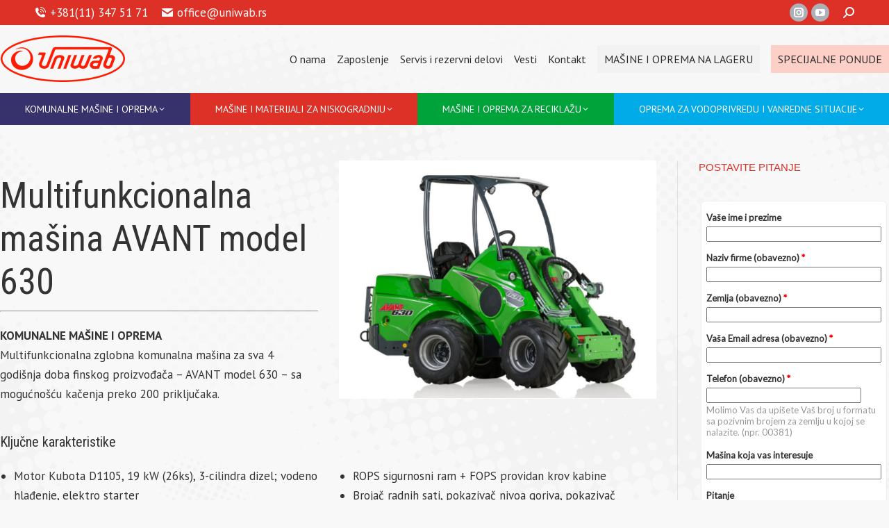

--- FILE ---
content_type: text/html; charset=UTF-8
request_url: https://uniwab.rs/multifunkcionalna-masina-avant-model-630-2/
body_size: 14783
content:
<!DOCTYPE html>
<!--[if !(IE 6) | !(IE 7) | !(IE 8)  ]><!-->
<html lang="en-US" class="no-js">
<!--<![endif]-->
<head>
	<meta charset="UTF-8" />
		<meta name="viewport" content="width=device-width, initial-scale=1, maximum-scale=1, user-scalable=0">
		<meta name="theme-color" content="#dd3027"/>	<link rel="profile" href="https://gmpg.org/xfn/11" />
	        <script type="text/javascript">
            if (/Android|webOS|iPhone|iPad|iPod|BlackBerry|IEMobile|Opera Mini/i.test(navigator.userAgent)) {
                var originalAddEventListener = EventTarget.prototype.addEventListener,
                    oldWidth = window.innerWidth;

                EventTarget.prototype.addEventListener = function (eventName, eventHandler, useCapture) {
                    if (eventName === "resize") {
                        originalAddEventListener.call(this, eventName, function (event) {
                            if (oldWidth === window.innerWidth) {
                                return;
                            }
                            oldWidth = window.innerWidth;
                            if (eventHandler.handleEvent) {
                                eventHandler.handleEvent.call(this, event);
                            }
                            else {
                                eventHandler.call(this, event);
                            };
                        }, useCapture);
                    }
                    else {
                        originalAddEventListener.call(this, eventName, eventHandler, useCapture);
                    };
                };
            };
        </script>
		    <style>
        #wpadminbar #wp-admin-bar-p404_free_top_button .ab-icon:before {
            content: "\f103";
            color: red;
            top: 2px;
        }
    </style>
<meta name='robots' content='index, follow, max-image-preview:large, max-snippet:-1, max-video-preview:-1' />

	<!-- This site is optimized with the Yoast SEO plugin v24.0 - https://yoast.com/wordpress/plugins/seo/ -->
	<title>Multifunkcionalna mašina AVANT model 630 - Prodaja specijalizovanih mašina i materijala u građevinarstvu</title>
	<link rel="canonical" href="https://uniwab.rs/multifunkcionalna-masina-avant-model-630-2/" />
	<meta property="og:locale" content="en_US" />
	<meta property="og:type" content="article" />
	<meta property="og:title" content="Multifunkcionalna mašina AVANT model 630 - Prodaja specijalizovanih mašina i materijala u građevinarstvu" />
	<meta property="og:url" content="https://uniwab.rs/multifunkcionalna-masina-avant-model-630-2/" />
	<meta property="og:site_name" content="Prodaja specijalizovanih mašina i materijala u građevinarstvu" />
	<meta property="article:published_time" content="2022-03-24T14:42:31+00:00" />
	<meta property="article:modified_time" content="2023-10-25T20:33:18+00:00" />
	<meta property="og:image" content="https://uniwab.rs/wp-content/uploads/2022/03/uniwab-prodato.jpg" />
	<meta property="og:image:width" content="600" />
	<meta property="og:image:height" content="450" />
	<meta property="og:image:type" content="image/jpeg" />
	<meta name="author" content="markocov" />
	<meta name="twitter:card" content="summary_large_image" />
	<meta name="twitter:label1" content="Written by" />
	<meta name="twitter:data1" content="markocov" />
	<meta name="twitter:label2" content="Est. reading time" />
	<meta name="twitter:data2" content="2 minutes" />
	<script type="application/ld+json" class="yoast-schema-graph">{"@context":"https://schema.org","@graph":[{"@type":"WebPage","@id":"https://uniwab.rs/multifunkcionalna-masina-avant-model-630-2/","url":"https://uniwab.rs/multifunkcionalna-masina-avant-model-630-2/","name":"Multifunkcionalna mašina AVANT model 630 - Prodaja specijalizovanih mašina i materijala u građevinarstvu","isPartOf":{"@id":"https://uniwab.rs/#website"},"primaryImageOfPage":{"@id":"https://uniwab.rs/multifunkcionalna-masina-avant-model-630-2/#primaryimage"},"image":{"@id":"https://uniwab.rs/multifunkcionalna-masina-avant-model-630-2/#primaryimage"},"thumbnailUrl":"https://uniwab.rs/wp-content/uploads/2022/03/uniwab-prodato.jpg","datePublished":"2022-03-24T14:42:31+00:00","dateModified":"2023-10-25T20:33:18+00:00","author":{"@id":"https://uniwab.rs/#/schema/person/99f78cc4bac80ed8c790c05098fb238c"},"breadcrumb":{"@id":"https://uniwab.rs/multifunkcionalna-masina-avant-model-630-2/#breadcrumb"},"inLanguage":"en-US","potentialAction":[{"@type":"ReadAction","target":["https://uniwab.rs/multifunkcionalna-masina-avant-model-630-2/"]}]},{"@type":"ImageObject","inLanguage":"en-US","@id":"https://uniwab.rs/multifunkcionalna-masina-avant-model-630-2/#primaryimage","url":"https://uniwab.rs/wp-content/uploads/2022/03/uniwab-prodato.jpg","contentUrl":"https://uniwab.rs/wp-content/uploads/2022/03/uniwab-prodato.jpg","width":600,"height":450},{"@type":"BreadcrumbList","@id":"https://uniwab.rs/multifunkcionalna-masina-avant-model-630-2/#breadcrumb","itemListElement":[{"@type":"ListItem","position":1,"name":"Home","item":"https://uniwab.rs/"},{"@type":"ListItem","position":2,"name":"Multifunkcionalna mašina AVANT model 630"}]},{"@type":"WebSite","@id":"https://uniwab.rs/#website","url":"https://uniwab.rs/","name":"Prodaja specijalizovanih mašina i materijala u građevinarstvu","description":"UniWab d.o.o.","potentialAction":[{"@type":"SearchAction","target":{"@type":"EntryPoint","urlTemplate":"https://uniwab.rs/?s={search_term_string}"},"query-input":{"@type":"PropertyValueSpecification","valueRequired":true,"valueName":"search_term_string"}}],"inLanguage":"en-US"},{"@type":"Person","@id":"https://uniwab.rs/#/schema/person/99f78cc4bac80ed8c790c05098fb238c","name":"markocov","image":{"@type":"ImageObject","inLanguage":"en-US","@id":"https://uniwab.rs/#/schema/person/image/","url":"https://secure.gravatar.com/avatar/abd6fe14e1c789321dd54ada21d82c1f00d0f86e8674bb7a2242d6af888498b8?s=96&d=mm&r=g","contentUrl":"https://secure.gravatar.com/avatar/abd6fe14e1c789321dd54ada21d82c1f00d0f86e8674bb7a2242d6af888498b8?s=96&d=mm&r=g","caption":"markocov"},"sameAs":["https://uniwab.rs"],"url":"https://uniwab.rs/author/markocov/"}]}</script>
	<!-- / Yoast SEO plugin. -->


<link rel='dns-prefetch' href='//fonts.googleapis.com' />
<link rel="alternate" type="application/rss+xml" title="Prodaja specijalizovanih mašina i materijala u građevinarstvu &raquo; Feed" href="https://uniwab.rs/feed/" />
<link rel="alternate" title="oEmbed (JSON)" type="application/json+oembed" href="https://uniwab.rs/wp-json/oembed/1.0/embed?url=https%3A%2F%2Funiwab.rs%2Fmultifunkcionalna-masina-avant-model-630-2%2F" />
<link rel="alternate" title="oEmbed (XML)" type="text/xml+oembed" href="https://uniwab.rs/wp-json/oembed/1.0/embed?url=https%3A%2F%2Funiwab.rs%2Fmultifunkcionalna-masina-avant-model-630-2%2F&#038;format=xml" />
<style id='wp-img-auto-sizes-contain-inline-css' type='text/css'>
img:is([sizes=auto i],[sizes^="auto," i]){contain-intrinsic-size:3000px 1500px}
/*# sourceURL=wp-img-auto-sizes-contain-inline-css */
</style>
<style id='wp-emoji-styles-inline-css' type='text/css'>

	img.wp-smiley, img.emoji {
		display: inline !important;
		border: none !important;
		box-shadow: none !important;
		height: 1em !important;
		width: 1em !important;
		margin: 0 0.07em !important;
		vertical-align: -0.1em !important;
		background: none !important;
		padding: 0 !important;
	}
/*# sourceURL=wp-emoji-styles-inline-css */
</style>
<style id='wp-block-library-inline-css' type='text/css'>
:root{--wp-block-synced-color:#7a00df;--wp-block-synced-color--rgb:122,0,223;--wp-bound-block-color:var(--wp-block-synced-color);--wp-editor-canvas-background:#ddd;--wp-admin-theme-color:#007cba;--wp-admin-theme-color--rgb:0,124,186;--wp-admin-theme-color-darker-10:#006ba1;--wp-admin-theme-color-darker-10--rgb:0,107,160.5;--wp-admin-theme-color-darker-20:#005a87;--wp-admin-theme-color-darker-20--rgb:0,90,135;--wp-admin-border-width-focus:2px}@media (min-resolution:192dpi){:root{--wp-admin-border-width-focus:1.5px}}.wp-element-button{cursor:pointer}:root .has-very-light-gray-background-color{background-color:#eee}:root .has-very-dark-gray-background-color{background-color:#313131}:root .has-very-light-gray-color{color:#eee}:root .has-very-dark-gray-color{color:#313131}:root .has-vivid-green-cyan-to-vivid-cyan-blue-gradient-background{background:linear-gradient(135deg,#00d084,#0693e3)}:root .has-purple-crush-gradient-background{background:linear-gradient(135deg,#34e2e4,#4721fb 50%,#ab1dfe)}:root .has-hazy-dawn-gradient-background{background:linear-gradient(135deg,#faaca8,#dad0ec)}:root .has-subdued-olive-gradient-background{background:linear-gradient(135deg,#fafae1,#67a671)}:root .has-atomic-cream-gradient-background{background:linear-gradient(135deg,#fdd79a,#004a59)}:root .has-nightshade-gradient-background{background:linear-gradient(135deg,#330968,#31cdcf)}:root .has-midnight-gradient-background{background:linear-gradient(135deg,#020381,#2874fc)}:root{--wp--preset--font-size--normal:16px;--wp--preset--font-size--huge:42px}.has-regular-font-size{font-size:1em}.has-larger-font-size{font-size:2.625em}.has-normal-font-size{font-size:var(--wp--preset--font-size--normal)}.has-huge-font-size{font-size:var(--wp--preset--font-size--huge)}.has-text-align-center{text-align:center}.has-text-align-left{text-align:left}.has-text-align-right{text-align:right}.has-fit-text{white-space:nowrap!important}#end-resizable-editor-section{display:none}.aligncenter{clear:both}.items-justified-left{justify-content:flex-start}.items-justified-center{justify-content:center}.items-justified-right{justify-content:flex-end}.items-justified-space-between{justify-content:space-between}.screen-reader-text{border:0;clip-path:inset(50%);height:1px;margin:-1px;overflow:hidden;padding:0;position:absolute;width:1px;word-wrap:normal!important}.screen-reader-text:focus{background-color:#ddd;clip-path:none;color:#444;display:block;font-size:1em;height:auto;left:5px;line-height:normal;padding:15px 23px 14px;text-decoration:none;top:5px;width:auto;z-index:100000}html :where(.has-border-color){border-style:solid}html :where([style*=border-top-color]){border-top-style:solid}html :where([style*=border-right-color]){border-right-style:solid}html :where([style*=border-bottom-color]){border-bottom-style:solid}html :where([style*=border-left-color]){border-left-style:solid}html :where([style*=border-width]){border-style:solid}html :where([style*=border-top-width]){border-top-style:solid}html :where([style*=border-right-width]){border-right-style:solid}html :where([style*=border-bottom-width]){border-bottom-style:solid}html :where([style*=border-left-width]){border-left-style:solid}html :where(img[class*=wp-image-]){height:auto;max-width:100%}:where(figure){margin:0 0 1em}html :where(.is-position-sticky){--wp-admin--admin-bar--position-offset:var(--wp-admin--admin-bar--height,0px)}@media screen and (max-width:600px){html :where(.is-position-sticky){--wp-admin--admin-bar--position-offset:0px}}

/*# sourceURL=wp-block-library-inline-css */
</style><style id='global-styles-inline-css' type='text/css'>
:root{--wp--preset--aspect-ratio--square: 1;--wp--preset--aspect-ratio--4-3: 4/3;--wp--preset--aspect-ratio--3-4: 3/4;--wp--preset--aspect-ratio--3-2: 3/2;--wp--preset--aspect-ratio--2-3: 2/3;--wp--preset--aspect-ratio--16-9: 16/9;--wp--preset--aspect-ratio--9-16: 9/16;--wp--preset--color--black: #000000;--wp--preset--color--cyan-bluish-gray: #abb8c3;--wp--preset--color--white: #FFF;--wp--preset--color--pale-pink: #f78da7;--wp--preset--color--vivid-red: #cf2e2e;--wp--preset--color--luminous-vivid-orange: #ff6900;--wp--preset--color--luminous-vivid-amber: #fcb900;--wp--preset--color--light-green-cyan: #7bdcb5;--wp--preset--color--vivid-green-cyan: #00d084;--wp--preset--color--pale-cyan-blue: #8ed1fc;--wp--preset--color--vivid-cyan-blue: #0693e3;--wp--preset--color--vivid-purple: #9b51e0;--wp--preset--color--accent: #dd3027;--wp--preset--color--dark-gray: #111;--wp--preset--color--light-gray: #767676;--wp--preset--gradient--vivid-cyan-blue-to-vivid-purple: linear-gradient(135deg,rgb(6,147,227) 0%,rgb(155,81,224) 100%);--wp--preset--gradient--light-green-cyan-to-vivid-green-cyan: linear-gradient(135deg,rgb(122,220,180) 0%,rgb(0,208,130) 100%);--wp--preset--gradient--luminous-vivid-amber-to-luminous-vivid-orange: linear-gradient(135deg,rgb(252,185,0) 0%,rgb(255,105,0) 100%);--wp--preset--gradient--luminous-vivid-orange-to-vivid-red: linear-gradient(135deg,rgb(255,105,0) 0%,rgb(207,46,46) 100%);--wp--preset--gradient--very-light-gray-to-cyan-bluish-gray: linear-gradient(135deg,rgb(238,238,238) 0%,rgb(169,184,195) 100%);--wp--preset--gradient--cool-to-warm-spectrum: linear-gradient(135deg,rgb(74,234,220) 0%,rgb(151,120,209) 20%,rgb(207,42,186) 40%,rgb(238,44,130) 60%,rgb(251,105,98) 80%,rgb(254,248,76) 100%);--wp--preset--gradient--blush-light-purple: linear-gradient(135deg,rgb(255,206,236) 0%,rgb(152,150,240) 100%);--wp--preset--gradient--blush-bordeaux: linear-gradient(135deg,rgb(254,205,165) 0%,rgb(254,45,45) 50%,rgb(107,0,62) 100%);--wp--preset--gradient--luminous-dusk: linear-gradient(135deg,rgb(255,203,112) 0%,rgb(199,81,192) 50%,rgb(65,88,208) 100%);--wp--preset--gradient--pale-ocean: linear-gradient(135deg,rgb(255,245,203) 0%,rgb(182,227,212) 50%,rgb(51,167,181) 100%);--wp--preset--gradient--electric-grass: linear-gradient(135deg,rgb(202,248,128) 0%,rgb(113,206,126) 100%);--wp--preset--gradient--midnight: linear-gradient(135deg,rgb(2,3,129) 0%,rgb(40,116,252) 100%);--wp--preset--font-size--small: 13px;--wp--preset--font-size--medium: 20px;--wp--preset--font-size--large: 36px;--wp--preset--font-size--x-large: 42px;--wp--preset--spacing--20: 0.44rem;--wp--preset--spacing--30: 0.67rem;--wp--preset--spacing--40: 1rem;--wp--preset--spacing--50: 1.5rem;--wp--preset--spacing--60: 2.25rem;--wp--preset--spacing--70: 3.38rem;--wp--preset--spacing--80: 5.06rem;--wp--preset--shadow--natural: 6px 6px 9px rgba(0, 0, 0, 0.2);--wp--preset--shadow--deep: 12px 12px 50px rgba(0, 0, 0, 0.4);--wp--preset--shadow--sharp: 6px 6px 0px rgba(0, 0, 0, 0.2);--wp--preset--shadow--outlined: 6px 6px 0px -3px rgb(255, 255, 255), 6px 6px rgb(0, 0, 0);--wp--preset--shadow--crisp: 6px 6px 0px rgb(0, 0, 0);}:where(.is-layout-flex){gap: 0.5em;}:where(.is-layout-grid){gap: 0.5em;}body .is-layout-flex{display: flex;}.is-layout-flex{flex-wrap: wrap;align-items: center;}.is-layout-flex > :is(*, div){margin: 0;}body .is-layout-grid{display: grid;}.is-layout-grid > :is(*, div){margin: 0;}:where(.wp-block-columns.is-layout-flex){gap: 2em;}:where(.wp-block-columns.is-layout-grid){gap: 2em;}:where(.wp-block-post-template.is-layout-flex){gap: 1.25em;}:where(.wp-block-post-template.is-layout-grid){gap: 1.25em;}.has-black-color{color: var(--wp--preset--color--black) !important;}.has-cyan-bluish-gray-color{color: var(--wp--preset--color--cyan-bluish-gray) !important;}.has-white-color{color: var(--wp--preset--color--white) !important;}.has-pale-pink-color{color: var(--wp--preset--color--pale-pink) !important;}.has-vivid-red-color{color: var(--wp--preset--color--vivid-red) !important;}.has-luminous-vivid-orange-color{color: var(--wp--preset--color--luminous-vivid-orange) !important;}.has-luminous-vivid-amber-color{color: var(--wp--preset--color--luminous-vivid-amber) !important;}.has-light-green-cyan-color{color: var(--wp--preset--color--light-green-cyan) !important;}.has-vivid-green-cyan-color{color: var(--wp--preset--color--vivid-green-cyan) !important;}.has-pale-cyan-blue-color{color: var(--wp--preset--color--pale-cyan-blue) !important;}.has-vivid-cyan-blue-color{color: var(--wp--preset--color--vivid-cyan-blue) !important;}.has-vivid-purple-color{color: var(--wp--preset--color--vivid-purple) !important;}.has-black-background-color{background-color: var(--wp--preset--color--black) !important;}.has-cyan-bluish-gray-background-color{background-color: var(--wp--preset--color--cyan-bluish-gray) !important;}.has-white-background-color{background-color: var(--wp--preset--color--white) !important;}.has-pale-pink-background-color{background-color: var(--wp--preset--color--pale-pink) !important;}.has-vivid-red-background-color{background-color: var(--wp--preset--color--vivid-red) !important;}.has-luminous-vivid-orange-background-color{background-color: var(--wp--preset--color--luminous-vivid-orange) !important;}.has-luminous-vivid-amber-background-color{background-color: var(--wp--preset--color--luminous-vivid-amber) !important;}.has-light-green-cyan-background-color{background-color: var(--wp--preset--color--light-green-cyan) !important;}.has-vivid-green-cyan-background-color{background-color: var(--wp--preset--color--vivid-green-cyan) !important;}.has-pale-cyan-blue-background-color{background-color: var(--wp--preset--color--pale-cyan-blue) !important;}.has-vivid-cyan-blue-background-color{background-color: var(--wp--preset--color--vivid-cyan-blue) !important;}.has-vivid-purple-background-color{background-color: var(--wp--preset--color--vivid-purple) !important;}.has-black-border-color{border-color: var(--wp--preset--color--black) !important;}.has-cyan-bluish-gray-border-color{border-color: var(--wp--preset--color--cyan-bluish-gray) !important;}.has-white-border-color{border-color: var(--wp--preset--color--white) !important;}.has-pale-pink-border-color{border-color: var(--wp--preset--color--pale-pink) !important;}.has-vivid-red-border-color{border-color: var(--wp--preset--color--vivid-red) !important;}.has-luminous-vivid-orange-border-color{border-color: var(--wp--preset--color--luminous-vivid-orange) !important;}.has-luminous-vivid-amber-border-color{border-color: var(--wp--preset--color--luminous-vivid-amber) !important;}.has-light-green-cyan-border-color{border-color: var(--wp--preset--color--light-green-cyan) !important;}.has-vivid-green-cyan-border-color{border-color: var(--wp--preset--color--vivid-green-cyan) !important;}.has-pale-cyan-blue-border-color{border-color: var(--wp--preset--color--pale-cyan-blue) !important;}.has-vivid-cyan-blue-border-color{border-color: var(--wp--preset--color--vivid-cyan-blue) !important;}.has-vivid-purple-border-color{border-color: var(--wp--preset--color--vivid-purple) !important;}.has-vivid-cyan-blue-to-vivid-purple-gradient-background{background: var(--wp--preset--gradient--vivid-cyan-blue-to-vivid-purple) !important;}.has-light-green-cyan-to-vivid-green-cyan-gradient-background{background: var(--wp--preset--gradient--light-green-cyan-to-vivid-green-cyan) !important;}.has-luminous-vivid-amber-to-luminous-vivid-orange-gradient-background{background: var(--wp--preset--gradient--luminous-vivid-amber-to-luminous-vivid-orange) !important;}.has-luminous-vivid-orange-to-vivid-red-gradient-background{background: var(--wp--preset--gradient--luminous-vivid-orange-to-vivid-red) !important;}.has-very-light-gray-to-cyan-bluish-gray-gradient-background{background: var(--wp--preset--gradient--very-light-gray-to-cyan-bluish-gray) !important;}.has-cool-to-warm-spectrum-gradient-background{background: var(--wp--preset--gradient--cool-to-warm-spectrum) !important;}.has-blush-light-purple-gradient-background{background: var(--wp--preset--gradient--blush-light-purple) !important;}.has-blush-bordeaux-gradient-background{background: var(--wp--preset--gradient--blush-bordeaux) !important;}.has-luminous-dusk-gradient-background{background: var(--wp--preset--gradient--luminous-dusk) !important;}.has-pale-ocean-gradient-background{background: var(--wp--preset--gradient--pale-ocean) !important;}.has-electric-grass-gradient-background{background: var(--wp--preset--gradient--electric-grass) !important;}.has-midnight-gradient-background{background: var(--wp--preset--gradient--midnight) !important;}.has-small-font-size{font-size: var(--wp--preset--font-size--small) !important;}.has-medium-font-size{font-size: var(--wp--preset--font-size--medium) !important;}.has-large-font-size{font-size: var(--wp--preset--font-size--large) !important;}.has-x-large-font-size{font-size: var(--wp--preset--font-size--x-large) !important;}
/*# sourceURL=global-styles-inline-css */
</style>

<style id='classic-theme-styles-inline-css' type='text/css'>
/*! This file is auto-generated */
.wp-block-button__link{color:#fff;background-color:#32373c;border-radius:9999px;box-shadow:none;text-decoration:none;padding:calc(.667em + 2px) calc(1.333em + 2px);font-size:1.125em}.wp-block-file__button{background:#32373c;color:#fff;text-decoration:none}
/*# sourceURL=/wp-includes/css/classic-themes.min.css */
</style>
<link rel='stylesheet' id='the7-font-css' href='https://uniwab.rs/wp-content/themes/dt-the7/fonts/icomoon-the7-font/icomoon-the7-font.min.css?ver=11.0.0' type='text/css' media='all' />
<link rel='stylesheet' id='js_composer_front-css' href='https://uniwab.rs/wp-content/plugins/js_composer/assets/css/js_composer.min.css?ver=7.0' type='text/css' media='all' />
<link rel='stylesheet' id='dt-web-fonts-css' href='https://fonts.googleapis.com/css?family=PT+Sans:400,600,700,italic%7CRoboto:400,500,600,700%7CRoboto+Condensed:400,600,700' type='text/css' media='all' />
<link rel='stylesheet' id='dt-main-css' href='https://uniwab.rs/wp-content/themes/dt-the7/css/main.min.css?ver=11.0.0' type='text/css' media='all' />
<link rel='stylesheet' id='the7-custom-scrollbar-css' href='https://uniwab.rs/wp-content/themes/dt-the7/lib/custom-scrollbar/custom-scrollbar.min.css?ver=11.0.0' type='text/css' media='all' />
<link rel='stylesheet' id='the7-wpbakery-css' href='https://uniwab.rs/wp-content/themes/dt-the7/css/wpbakery.min.css?ver=11.0.0' type='text/css' media='all' />
<link rel='stylesheet' id='the7-css-vars-css' href='https://uniwab.rs/wp-content/uploads/the7-css/css-vars.css?ver=56a620076a50' type='text/css' media='all' />
<link rel='stylesheet' id='dt-custom-css' href='https://uniwab.rs/wp-content/uploads/the7-css/custom.css?ver=56a620076a50' type='text/css' media='all' />
<link rel='stylesheet' id='dt-media-css' href='https://uniwab.rs/wp-content/uploads/the7-css/media.css?ver=56a620076a50' type='text/css' media='all' />
<link rel='stylesheet' id='the7-mega-menu-css' href='https://uniwab.rs/wp-content/uploads/the7-css/mega-menu.css?ver=56a620076a50' type='text/css' media='all' />
<link rel='stylesheet' id='style-css' href='https://uniwab.rs/wp-content/themes/dt-the7/style.css?ver=11.0.0' type='text/css' media='all' />
<script type="text/javascript" src="https://uniwab.rs/wp-includes/js/jquery/jquery.min.js?ver=3.7.1" id="jquery-core-js"></script>
<script type="text/javascript" src="https://uniwab.rs/wp-includes/js/jquery/jquery-migrate.min.js?ver=3.4.1" id="jquery-migrate-js"></script>
<script type="text/javascript" id="dt-above-fold-js-extra">
/* <![CDATA[ */
var dtLocal = {"themeUrl":"https://uniwab.rs/wp-content/themes/dt-the7","passText":"To view this protected post, enter the password below:","moreButtonText":{"loading":"Loading...","loadMore":"Load more"},"postID":"4077","ajaxurl":"https://uniwab.rs/wp-admin/admin-ajax.php","REST":{"baseUrl":"https://uniwab.rs/wp-json/the7/v1","endpoints":{"sendMail":"/send-mail"}},"contactMessages":{"required":"One or more fields have an error. Please check and try again.","terms":"Please accept the privacy policy.","fillTheCaptchaError":"Please, fill the captcha."},"captchaSiteKey":"","ajaxNonce":"76b70bdc9d","pageData":"","themeSettings":{"smoothScroll":"off","lazyLoading":false,"accentColor":{"mode":"solid","color":"#dd3027"},"desktopHeader":{"height":140},"ToggleCaptionEnabled":"disabled","ToggleCaption":"Navigation","floatingHeader":{"showAfter":94,"showMenu":false,"height":60,"logo":{"showLogo":false,"html":"","url":"https://uniwab.rs/"}},"topLine":{"floatingTopLine":{"logo":{"showLogo":false,"html":""}}},"mobileHeader":{"firstSwitchPoint":990,"secondSwitchPoint":778,"firstSwitchPointHeight":60,"secondSwitchPointHeight":60,"mobileToggleCaptionEnabled":"disabled","mobileToggleCaption":"Menu"},"stickyMobileHeaderFirstSwitch":{"logo":{"html":"\u003Cimg class=\" preload-me\" src=\"https://uniwab.rs/wp-content/uploads/2020/06/uniwab-logo.png\" srcset=\"https://uniwab.rs/wp-content/uploads/2020/06/uniwab-logo.png 180w\" width=\"180\" height=\"68\"   sizes=\"180px\" alt=\"Prodaja specijalizovanih ma\u0161ina i materijala u gra\u0111evinarstvu\" /\u003E"}},"stickyMobileHeaderSecondSwitch":{"logo":{"html":"\u003Cimg class=\" preload-me\" src=\"https://uniwab.rs/wp-content/uploads/2020/06/uniwab-logo.png\" srcset=\"https://uniwab.rs/wp-content/uploads/2020/06/uniwab-logo.png 180w\" width=\"180\" height=\"68\"   sizes=\"180px\" alt=\"Prodaja specijalizovanih ma\u0161ina i materijala u gra\u0111evinarstvu\" /\u003E"}},"content":{"textColor":"#333333","headerColor":"#333333"},"sidebar":{"switchPoint":992},"boxedWidth":"1280px","stripes":{"stripe1":{"textColor":"#787d85","headerColor":"#3b3f4a"},"stripe2":{"textColor":"#8b9199","headerColor":"#ffffff"},"stripe3":{"textColor":"#ffffff","headerColor":"#ffffff"}}},"VCMobileScreenWidth":"768"};
var dtShare = {"shareButtonText":{"facebook":"Share on Facebook","twitter":"Tweet","pinterest":"Pin it","linkedin":"Share on Linkedin","whatsapp":"Share on Whatsapp"},"overlayOpacity":"85"};
//# sourceURL=dt-above-fold-js-extra
/* ]]> */
</script>
<script type="text/javascript" src="https://uniwab.rs/wp-content/themes/dt-the7/js/above-the-fold.min.js?ver=11.0.0" id="dt-above-fold-js"></script>
<script></script><link rel="https://api.w.org/" href="https://uniwab.rs/wp-json/" /><link rel="alternate" title="JSON" type="application/json" href="https://uniwab.rs/wp-json/wp/v2/posts/4077" /><link rel="EditURI" type="application/rsd+xml" title="RSD" href="https://uniwab.rs/xmlrpc.php?rsd" />
<meta name="generator" content="WordPress 6.9" />
<link rel='shortlink' href='https://uniwab.rs/?p=4077' />
<!-- Global site tag (gtag.js) - Google Analytics -->
<script async src="https://www.googletagmanager.com/gtag/js?id=G-38C1M3JZD0"></script>
<script>
  window.dataLayer = window.dataLayer || [];
  function gtag(){dataLayer.push(arguments);}
  gtag('js', new Date());

  gtag('config', 'G-38C1M3JZD0');
</script><meta name="generator" content="Powered by WPBakery Page Builder - drag and drop page builder for WordPress."/>
<meta name="generator" content="Powered by Slider Revolution 6.6.16 - responsive, Mobile-Friendly Slider Plugin for WordPress with comfortable drag and drop interface." />
<link rel="icon" href="https://uniwab.rs/wp-content/uploads/2020/06/cropped-uniwab-logo-32x32.png" sizes="32x32" />
<link rel="icon" href="https://uniwab.rs/wp-content/uploads/2020/06/cropped-uniwab-logo-192x192.png" sizes="192x192" />
<link rel="apple-touch-icon" href="https://uniwab.rs/wp-content/uploads/2020/06/cropped-uniwab-logo-180x180.png" />
<meta name="msapplication-TileImage" content="https://uniwab.rs/wp-content/uploads/2020/06/cropped-uniwab-logo-270x270.png" />
<script>function setREVStartSize(e){
			//window.requestAnimationFrame(function() {
				window.RSIW = window.RSIW===undefined ? window.innerWidth : window.RSIW;
				window.RSIH = window.RSIH===undefined ? window.innerHeight : window.RSIH;
				try {
					var pw = document.getElementById(e.c).parentNode.offsetWidth,
						newh;
					pw = pw===0 || isNaN(pw) || (e.l=="fullwidth" || e.layout=="fullwidth") ? window.RSIW : pw;
					e.tabw = e.tabw===undefined ? 0 : parseInt(e.tabw);
					e.thumbw = e.thumbw===undefined ? 0 : parseInt(e.thumbw);
					e.tabh = e.tabh===undefined ? 0 : parseInt(e.tabh);
					e.thumbh = e.thumbh===undefined ? 0 : parseInt(e.thumbh);
					e.tabhide = e.tabhide===undefined ? 0 : parseInt(e.tabhide);
					e.thumbhide = e.thumbhide===undefined ? 0 : parseInt(e.thumbhide);
					e.mh = e.mh===undefined || e.mh=="" || e.mh==="auto" ? 0 : parseInt(e.mh,0);
					if(e.layout==="fullscreen" || e.l==="fullscreen")
						newh = Math.max(e.mh,window.RSIH);
					else{
						e.gw = Array.isArray(e.gw) ? e.gw : [e.gw];
						for (var i in e.rl) if (e.gw[i]===undefined || e.gw[i]===0) e.gw[i] = e.gw[i-1];
						e.gh = e.el===undefined || e.el==="" || (Array.isArray(e.el) && e.el.length==0)? e.gh : e.el;
						e.gh = Array.isArray(e.gh) ? e.gh : [e.gh];
						for (var i in e.rl) if (e.gh[i]===undefined || e.gh[i]===0) e.gh[i] = e.gh[i-1];
											
						var nl = new Array(e.rl.length),
							ix = 0,
							sl;
						e.tabw = e.tabhide>=pw ? 0 : e.tabw;
						e.thumbw = e.thumbhide>=pw ? 0 : e.thumbw;
						e.tabh = e.tabhide>=pw ? 0 : e.tabh;
						e.thumbh = e.thumbhide>=pw ? 0 : e.thumbh;
						for (var i in e.rl) nl[i] = e.rl[i]<window.RSIW ? 0 : e.rl[i];
						sl = nl[0];
						for (var i in nl) if (sl>nl[i] && nl[i]>0) { sl = nl[i]; ix=i;}
						var m = pw>(e.gw[ix]+e.tabw+e.thumbw) ? 1 : (pw-(e.tabw+e.thumbw)) / (e.gw[ix]);
						newh =  (e.gh[ix] * m) + (e.tabh + e.thumbh);
					}
					var el = document.getElementById(e.c);
					if (el!==null && el) el.style.height = newh+"px";
					el = document.getElementById(e.c+"_wrapper");
					if (el!==null && el) {
						el.style.height = newh+"px";
						el.style.display = "block";
					}
				} catch(e){
					console.log("Failure at Presize of Slider:" + e)
				}
			//});
		  };</script>
<noscript><style> .wpb_animate_when_almost_visible { opacity: 1; }</style></noscript><style id='the7-custom-inline-css' type='text/css'>
.sub-nav .menu-item i.fa,
.sub-nav .menu-item i.fas,
.sub-nav .menu-item i.far,
.sub-nav .menu-item i.fab {
	text-align: center;
	width: 1.25em;
}
#main {
padding: 0px 0 0px 0;
}

.wpb_button, .wpb_content_element, ul.wpb_thumbnails-fluid>li {
margin-bottom: 0;
}

.menu-item-4458 {
    background-color: #37316c;
}

.menu-item-4459 {
    background-color: #dd3027;
}

.menu-item-4460 {
    background-color: #00a33a;
}

.menu-item-4461 {
    background-color: #00abe7;
}

.menu-item-304 {
    background-color: #dd3027;
}

.menu-item-307 {
    background-color: #dd3027;
}



.menu-item-4466 {
    background-color: #f2f2f2;
    padding: 10px;
}

.menu-item-5097 {
    background-color: #fccfc7;
	padding: 10px
}

.footer .widget {
    margin-bottom: 0;
}


</style>
<link rel='stylesheet' id='rs-plugin-settings-css' href='https://uniwab.rs/wp-content/plugins/revslider/public/assets/css/rs6.css?ver=6.6.16' type='text/css' media='all' />
<style id='rs-plugin-settings-inline-css' type='text/css'>
#rs-demo-id {}
/*# sourceURL=rs-plugin-settings-inline-css */
</style>
</head>
<body data-rsssl=1 id="the7-body" class="wp-singular post-template-default single single-post postid-4077 single-format-standard wp-embed-responsive wp-theme-dt-the7 no-comments title-off dt-responsive-on right-mobile-menu-close-icon ouside-menu-close-icon mobile-hamburger-close-bg-enable mobile-hamburger-close-bg-hover-enable  fade-medium-mobile-menu-close-icon fade-medium-menu-close-icon srcset-enabled btn-flat custom-btn-color custom-btn-hover-color top-header first-switch-logo-left first-switch-menu-right second-switch-logo-left second-switch-menu-right right-mobile-menu layzr-loading-on popup-message-style the7-ver-11.0.0 wpb-js-composer js-comp-ver-7.0 vc_responsive">
<!-- The7 11.0.0 -->

<div id="page" >
	<a class="skip-link screen-reader-text" href="#content">Skip to content</a>

<div class="masthead classic-header justify widgets line-decoration shadow-mobile-header-decoration animate-position-2-mobile-menu-icon dt-parent-menu-clickable show-sub-menu-on-hover show-device-logo show-mobile-logo"  role="banner">

	<div class="top-bar full-width-line top-bar-line-hide">
	<div class="top-bar-bg" ></div>
	<div class="left-widgets mini-widgets"><span class="mini-contacts phone show-on-desktop in-top-bar-left in-menu-second-switch"><i class="fa-fw icomoon-the7-font-the7-phone-06"></i>+381(11) 347 51 71 </span><span class="mini-contacts email show-on-desktop near-logo-first-switch in-menu-second-switch"><i class="fa-fw the7-mw-icon-mail-bold"></i>office@uniwab.rs</span></div><div class="right-widgets mini-widgets"><div class="soc-ico show-on-desktop in-top-bar-right in-menu-second-switch custom-bg disabled-border border-off hover-accent-bg hover-custom-border hover-border-on"><a title="Instagram page opens in new window" href="https://www.instagram.com/uniwabgroup/" target="_blank" class="instagram"><span class="soc-font-icon"></span><span class="screen-reader-text">Instagram page opens in new window</span></a><a title="YouTube page opens in new window" href="https://www.youtube.com/channel/UC16dqrcGbKWEW8d1O0qsQdg" target="_blank" class="you-tube"><span class="soc-font-icon"></span><span class="screen-reader-text">YouTube page opens in new window</span></a></div><div class="mini-search show-on-desktop near-logo-first-switch near-logo-second-switch popup-search custom-icon"><form class="searchform mini-widget-searchform" role="search" method="get" action="https://uniwab.rs/">

	<div class="screen-reader-text">Search:</div>

	
		<a href="" class="submit text-disable"><i class=" mw-icon the7-mw-icon-search-bold"></i></a>
		<div class="popup-search-wrap">
			<input type="text" class="field searchform-s" name="s" value="" placeholder="Type and hit enter …" title="Search form"/>
			<a href="" class="search-icon"><i class="the7-mw-icon-search-bold"></i></a>
		</div>

			<input type="submit" class="assistive-text searchsubmit" value="Go!"/>
</form>
</div></div></div>

	<header class="header-bar">

		<div class="branding">
	<div id="site-title" class="assistive-text">Prodaja specijalizovanih mašina i materijala u građevinarstvu</div>
	<div id="site-description" class="assistive-text">UniWab d.o.o.</div>
	<a class="" href="https://uniwab.rs/"><img class=" preload-me" src="https://uniwab.rs/wp-content/uploads/2020/06/uniwab-logo-1.png" srcset="https://uniwab.rs/wp-content/uploads/2020/06/uniwab-logo-1.png 180w, https://uniwab.rs/wp-content/uploads/2020/06/uniwab-logo-1.png 180w" width="180" height="68"   sizes="180px" alt="Prodaja specijalizovanih mašina i materijala u građevinarstvu" /><img class="mobile-logo preload-me" src="https://uniwab.rs/wp-content/uploads/2020/06/uniwab-logo.png" srcset="https://uniwab.rs/wp-content/uploads/2020/06/uniwab-logo.png 180w" width="180" height="68"   sizes="180px" alt="Prodaja specijalizovanih mašina i materijala u građevinarstvu" /></a><div class="mini-widgets"></div><div class="mini-widgets"><div class="mini-nav show-on-desktop in-top-bar-left in-top-bar list-type-menu list-type-menu-first-switch list-type-menu-second-switch"><ul id="top-menu"><li class="menu-item menu-item-type-post_type menu-item-object-page menu-item-has-children menu-item-4474 first has-children depth-0"><a href='https://uniwab.rs/o-firmi/' data-level='1'><span class="menu-item-text"><span class="menu-text">O nama</span></span></a><ul class="mini-sub-nav"><li class="menu-item menu-item-type-post_type menu-item-object-page menu-item-4463 first depth-1"><a href='https://uniwab.rs/o-firmi/' data-level='2'><span class="menu-item-text"><span class="menu-text">O firmi</span></span></a></li> </ul></li> <li class="menu-item menu-item-type-post_type menu-item-object-page menu-item-4785 depth-0"><a href='https://uniwab.rs/zaposlenje/' data-level='1'><span class="menu-item-text"><span class="menu-text">Zaposlenje</span></span></a></li> <li class="menu-item menu-item-type-post_type menu-item-object-page menu-item-4464 depth-0"><a href='https://uniwab.rs/servis-i-rezervni-delovi/' data-level='1'><span class="menu-item-text"><span class="menu-text">Servis i rezervni delovi</span></span></a></li> <li class="menu-item menu-item-type-post_type menu-item-object-page menu-item-4465 depth-0"><a href='https://uniwab.rs/vesti/' data-level='1'><span class="menu-item-text"><span class="menu-text">Vesti</span></span></a></li> <li class="menu-item menu-item-type-post_type menu-item-object-page menu-item-4462 depth-0"><a href='https://uniwab.rs/kontakt/' data-level='1'><span class="menu-item-text"><span class="menu-text">Kontakt</span></span></a></li> <li class="menu-item menu-item-type-post_type menu-item-object-page menu-item-4466 depth-0"><a href='https://uniwab.rs/masine-i-oprema-na-lageru/' data-level='1'><span class="menu-item-text"><span class="menu-text">MAŠINE I OPREMA NA LAGERU</span></span></a></li> <li class="menu-item menu-item-type-post_type menu-item-object-page menu-item-5097 last depth-0"><a href='https://uniwab.rs/specijalne-ponude/' data-level='1'><span class="menu-item-text"><span class="menu-text">SPECIJALNE PONUDE</span></span></a></li> </ul><div class="menu-select"><span class="customSelect1"><span class="customSelectInner"><i class=" the7-mw-icon-dropdown-menu-bold"></i>top meni</span></span></div></div></div></div>

		<nav class="navigation">

			<ul id="primary-menu" class="main-nav bg-outline-decoration hover-outline-decoration active-bg-decoration level-arrows-on"><li class="menu-item menu-item-type-post_type menu-item-object-page menu-item-has-children menu-item-4458 first has-children depth-0"><a href='https://uniwab.rs/komunalne-masine-i-oprema/' data-level='1'><span class="menu-item-text"><span class="menu-text">KOMUNALNE MAŠINE I OPREMA</span></span></a><ul class="sub-nav hover-style-bg level-arrows-on"><li class="menu-item menu-item-type-post_type menu-item-object-page menu-item-4491 first depth-1"><a href='https://uniwab.rs/multifunkcionalne-zglobne-masine-i-prikljucci/' data-level='2'><span class="menu-item-text"><span class="menu-text">Multifunkcionalne zglobne mašine i priključci</span></span></a></li> <li class="menu-item menu-item-type-post_type menu-item-object-page menu-item-4492 depth-1"><a href='https://uniwab.rs/cistilice/' data-level='2'><span class="menu-item-text"><span class="menu-text">Čistilice</span></span></a></li> <li class="menu-item menu-item-type-post_type menu-item-object-page menu-item-4493 depth-1"><a href='https://uniwab.rs/prikljucni-alati/' data-level='2'><span class="menu-item-text"><span class="menu-text">Priključni alati</span></span></a></li> <li class="menu-item menu-item-type-post_type menu-item-object-page menu-item-4494 depth-1"><a href='https://uniwab.rs/pauk-bageri/' data-level='2'><span class="menu-item-text"><span class="menu-text">Pauk bageri</span></span></a></li> <li class="menu-item menu-item-type-post_type menu-item-object-page menu-item-4495 depth-1"><a href='https://uniwab.rs/masine-za-kosenje-pod-nagibom/' data-level='2'><span class="menu-item-text"><span class="menu-text">Mašine za košenje pod nagibom</span></span></a></li> <li class="menu-item menu-item-type-post_type menu-item-object-page menu-item-4496 depth-1"><a href='https://uniwab.rs/mini-komunalne-masine/' data-level='2'><span class="menu-item-text"><span class="menu-text">Mini komunalne mašine</span></span></a></li> </ul></li> <li class="menu-item menu-item-type-post_type menu-item-object-page menu-item-has-children menu-item-4459 has-children depth-0"><a href='https://uniwab.rs/masine-i-materijali-za-niskogradnju/' data-level='1'><span class="menu-item-text"><span class="menu-text">MAŠINE I MATERIJALI ZA NISKOGRADNJU</span></span></a><ul class="sub-nav hover-style-bg level-arrows-on"><li class="menu-item menu-item-type-post_type menu-item-object-page menu-item-4490 first depth-1"><a href='https://uniwab.rs/masine-za-sanaciju-puteva/' data-level='2'><span class="menu-item-text"><span class="menu-text">Mašine za sanaciju puteva</span></span></a></li> <li class="menu-item menu-item-type-post_type menu-item-object-page menu-item-4489 depth-1"><a href='https://uniwab.rs/materijali-za-niskogradnju/' data-level='2'><span class="menu-item-text"><span class="menu-text">Materijali za niskogradnju</span></span></a></li> <li class="menu-item menu-item-type-post_type menu-item-object-page menu-item-4488 depth-1"><a href='https://uniwab.rs/asfaltni-termo-kontejneri/' data-level='2'><span class="menu-item-text"><span class="menu-text">Asfaltni termo kontejneri</span></span></a></li> <li class="menu-item menu-item-type-post_type menu-item-object-page menu-item-4487 depth-1"><a href='https://uniwab.rs/prikljucci-za-kompakciju-stabilizaciju-i-opsecanje/' data-level='2'><span class="menu-item-text"><span class="menu-text">Priključci za kompakciju, stabilizaciju i opsecanje</span></span></a></li> <li class="menu-item menu-item-type-post_type menu-item-object-page menu-item-4486 depth-1"><a href='https://uniwab.rs/masine-za-izradu-bankina/' data-level='2'><span class="menu-item-text"><span class="menu-text">Mašine za izradu bankina</span></span></a></li> <li class="menu-item menu-item-type-post_type menu-item-object-page menu-item-4485 depth-1"><a href='https://uniwab.rs/sistemi-za-cepanje-stena-i-armiranog-betona/' data-level='2'><span class="menu-item-text"><span class="menu-text">Sistemi za cepanje stena i armiranog betona</span></span></a></li> </ul></li> <li class="menu-item menu-item-type-post_type menu-item-object-page menu-item-has-children menu-item-4460 has-children depth-0"><a href='https://uniwab.rs/masine-i-oprema-za-reciklazu/' data-level='1'><span class="menu-item-text"><span class="menu-text">MAŠINE I OPREMA ZA RECIKLAŽU</span></span></a><ul class="sub-nav hover-style-bg level-arrows-on"><li class="menu-item menu-item-type-post_type menu-item-object-page menu-item-4468 first depth-1"><a href='https://uniwab.rs/drobilice/' data-level='2'><span class="menu-item-text"><span class="menu-text">Drobilice</span></span></a></li> <li class="menu-item menu-item-type-post_type menu-item-object-page menu-item-4842 depth-1"><a href='https://uniwab.rs/industrijske-balirke-za-otpad-rdfsrf/' data-level='2'><span class="menu-item-text"><span class="menu-text">Industrijske balirke za otpad/RDF&#038;SRF</span></span></a></li> <li class="menu-item menu-item-type-post_type menu-item-object-page menu-item-4497 depth-1"><a href='https://uniwab.rs/specijalizovane-masine-za-manipulaciju-materijalom/' data-level='2'><span class="menu-item-text"><span class="menu-text">Specijalizovane mašine za manipulaciju materijalom</span></span></a></li> <li class="menu-item menu-item-type-post_type menu-item-object-page menu-item-4467 depth-1"><a href='https://uniwab.rs/mobilne-drobilice-za-drvni-zeleni-otpad/' data-level='2'><span class="menu-item-text"><span class="menu-text">Mobilne drobilice za drvni/zeleni otpad</span></span></a></li> <li class="menu-item menu-item-type-post_type menu-item-object-page menu-item-4469 depth-1"><a href='https://uniwab.rs/masine-za-reciklazu-kablova-hladnjaka-i-elektronskog-otpada/' data-level='2'><span class="menu-item-text"><span class="menu-text">Mašine za reciklažu kablova, hladnjaka i elektronskog otpada</span></span></a></li> <li class="menu-item menu-item-type-post_type menu-item-object-page menu-item-4470 depth-1"><a href='https://uniwab.rs/mlinovi-i-srederi-za-plastiku/' data-level='2'><span class="menu-item-text"><span class="menu-text">Mlinovi i šrederi za plastiku, gumu i papir</span></span></a></li> <li class="menu-item menu-item-type-post_type menu-item-object-page menu-item-4472 depth-1"><a href='https://uniwab.rs/prese/' data-level='2'><span class="menu-item-text"><span class="menu-text">Prese</span></span></a></li> </ul></li> <li class="menu-item menu-item-type-post_type menu-item-object-page menu-item-has-children menu-item-4461 last has-children depth-0"><a href='https://uniwab.rs/oprema-za-vodoprivredu-i-vanredne-situacije/' data-level='1'><span class="menu-item-text"><span class="menu-text">OPREMA ZA VODOPRIVREDU I VANREDNE SITUACIJE</span></span></a><ul class="sub-nav hover-style-bg level-arrows-on"><li class="menu-item menu-item-type-post_type menu-item-object-page menu-item-4473 first depth-1"><a href='https://uniwab.rs/masine-za-odrzavanje-vodenih-povrsina-i-priobalja/' data-level='2'><span class="menu-item-text"><span class="menu-text">Mašine za održavanje vodenih površina i priobalja</span></span></a></li> <li class="menu-item menu-item-type-post_type menu-item-object-post menu-item-4483 depth-1"><a href='https://uniwab.rs/mobilne-motorne-pumpe-i-sistemi-za-vanredne-situacije/' data-level='2'><span class="menu-item-text"><span class="menu-text">Mobilne motorne pumpe i sistemi za vanredne situacije</span></span></a></li> <li class="menu-item menu-item-type-post_type menu-item-object-post menu-item-4481 depth-1"><a href='https://uniwab.rs/pauk-bageri-vodoprivreda/' data-level='2'><span class="menu-item-text"><span class="menu-text">Pauk bageri</span></span></a></li> <li class="menu-item menu-item-type-post_type menu-item-object-post menu-item-4482 depth-1"><a href='https://uniwab.rs/masine-za-punjenje-dzakova/' data-level='2'><span class="menu-item-text"><span class="menu-text">Mašine za punjenje džakova</span></span></a></li> <li class="menu-item menu-item-type-post_type menu-item-object-post menu-item-4484 depth-1"><a href='https://uniwab.rs/univerzalni-nastavci-za-ciscenje-kanala/' data-level='2'><span class="menu-item-text"><span class="menu-text">Univerzalni nastavci za čišćenje kanala</span></span></a></li> </ul></li> </ul>
			
		</nav>

	</header>

</div>
<div role="navigation" class="dt-mobile-header mobile-menu-show-divider">
	<div class="dt-close-mobile-menu-icon"><div class="close-line-wrap"><span class="close-line"></span><span class="close-line"></span><span class="close-line"></span></div></div>	<ul id="mobile-menu" class="mobile-main-nav">
		<li class="menu-item menu-item-type-post_type menu-item-object-page menu-item-home menu-item-4427 first depth-0"><a href='https://uniwab.rs/' data-level='1'><span class="menu-item-text"><span class="menu-text">Naslovna</span></span></a></li> <li class="menu-item menu-item-type-post_type menu-item-object-page menu-item-has-children menu-item-4430 has-children depth-0"><a href='https://uniwab.rs/o-firmi/' data-level='1'><span class="menu-item-text"><span class="menu-text">O nama</span></span></a><ul class="sub-nav hover-style-bg level-arrows-on"><li class="menu-item menu-item-type-post_type menu-item-object-page menu-item-4428 first depth-1"><a href='https://uniwab.rs/o-firmi/' data-level='2'><span class="menu-item-text"><span class="menu-text">O firmi</span></span></a></li> </ul></li> <li class="menu-item menu-item-type-post_type menu-item-object-page menu-item-has-children menu-item-4429 has-children depth-0"><a href='https://uniwab.rs/komunalne-masine-i-oprema/' data-level='1'><span class="menu-item-text"><span class="menu-text">Komunalne mašine i oprema</span></span></a><ul class="sub-nav hover-style-bg level-arrows-on"><li class="menu-item menu-item-type-post_type menu-item-object-page menu-item-4431 first depth-1"><a href='https://uniwab.rs/multifunkcionalne-zglobne-masine-i-prikljucci/' data-level='2'><span class="menu-item-text"><span class="menu-text">Multifunkcionalne zglobne mašine i priključci</span></span></a></li> <li class="menu-item menu-item-type-post_type menu-item-object-page menu-item-4433 depth-1"><a href='https://uniwab.rs/cistilice/' data-level='2'><span class="menu-item-text"><span class="menu-text">Čistilice</span></span></a></li> <li class="menu-item menu-item-type-post_type menu-item-object-page menu-item-4434 depth-1"><a href='https://uniwab.rs/prikljucni-alati/' data-level='2'><span class="menu-item-text"><span class="menu-text">Priključni alati</span></span></a></li> <li class="menu-item menu-item-type-post_type menu-item-object-page menu-item-4435 depth-1"><a href='https://uniwab.rs/pauk-bageri/' data-level='2'><span class="menu-item-text"><span class="menu-text">Pauk bageri</span></span></a></li> <li class="menu-item menu-item-type-post_type menu-item-object-page menu-item-4436 depth-1"><a href='https://uniwab.rs/masine-za-kosenje-pod-nagibom/' data-level='2'><span class="menu-item-text"><span class="menu-text">Mašine za košenje pod nagibom</span></span></a></li> <li class="menu-item menu-item-type-post_type menu-item-object-page menu-item-4432 depth-1"><a href='https://uniwab.rs/mini-komunalne-masine/' data-level='2'><span class="menu-item-text"><span class="menu-text">Mini komunalne mašine</span></span></a></li> </ul></li> <li class="menu-item menu-item-type-post_type menu-item-object-page menu-item-has-children menu-item-4438 has-children depth-0"><a href='https://uniwab.rs/masine-i-materijali-za-niskogradnju/' data-level='1'><span class="menu-item-text"><span class="menu-text">Mašine i materijali za niskogradnju</span></span></a><ul class="sub-nav hover-style-bg level-arrows-on"><li class="menu-item menu-item-type-post_type menu-item-object-page menu-item-4439 first depth-1"><a href='https://uniwab.rs/masine-za-sanaciju-puteva/' data-level='2'><span class="menu-item-text"><span class="menu-text">Mašine za sanaciju puteva</span></span></a></li> <li class="menu-item menu-item-type-post_type menu-item-object-page menu-item-4440 depth-1"><a href='https://uniwab.rs/materijali-za-niskogradnju/' data-level='2'><span class="menu-item-text"><span class="menu-text">Materijali za niskogradnju</span></span></a></li> <li class="menu-item menu-item-type-post_type menu-item-object-page menu-item-4441 depth-1"><a href='https://uniwab.rs/asfaltni-termo-kontejneri/' data-level='2'><span class="menu-item-text"><span class="menu-text">Asfaltni termo kontejneri</span></span></a></li> <li class="menu-item menu-item-type-post_type menu-item-object-page menu-item-4442 depth-1"><a href='https://uniwab.rs/prikljucci-za-kompakciju-stabilizaciju-i-opsecanje/' data-level='2'><span class="menu-item-text"><span class="menu-text">Priključci za kompakciju, stabilizaciju i opsecanje</span></span></a></li> <li class="menu-item menu-item-type-post_type menu-item-object-page menu-item-4437 depth-1"><a href='https://uniwab.rs/masine-za-izradu-bankina/' data-level='2'><span class="menu-item-text"><span class="menu-text">Mašine za izradu bankina</span></span></a></li> <li class="menu-item menu-item-type-post_type menu-item-object-page menu-item-4443 depth-1"><a href='https://uniwab.rs/sistemi-za-cepanje-stena-i-armiranog-betona/' data-level='2'><span class="menu-item-text"><span class="menu-text">Sistemi za cepanje stena i armiranog betona</span></span></a></li> </ul></li> <li class="menu-item menu-item-type-post_type menu-item-object-page menu-item-has-children menu-item-4444 has-children depth-0"><a href='https://uniwab.rs/masine-i-oprema-za-reciklazu/' data-level='1'><span class="menu-item-text"><span class="menu-text">Mašine i oprema za reciklažu</span></span></a><ul class="sub-nav hover-style-bg level-arrows-on"><li class="menu-item menu-item-type-post_type menu-item-object-page menu-item-4840 first depth-1"><a href='https://uniwab.rs/industrijske-balirke-za-otpad-rdfsrf/' data-level='2'><span class="menu-item-text"><span class="menu-text">Mobilne balirke za biomasu i otpad</span></span></a></li> <li class="menu-item menu-item-type-post_type menu-item-object-page menu-item-4445 depth-1"><a href='https://uniwab.rs/drobilice/' data-level='2'><span class="menu-item-text"><span class="menu-text">Drobilice</span></span></a></li> <li class="menu-item menu-item-type-post_type menu-item-object-page menu-item-4641 depth-1"><a href='https://uniwab.rs/specijalizovane-masine-za-manipulaciju-materijalom/' data-level='2'><span class="menu-item-text"><span class="menu-text">Specijalizovane mašine za manipulaciju materijalom</span></span></a></li> <li class="menu-item menu-item-type-post_type menu-item-object-page menu-item-4446 depth-1"><a href='https://uniwab.rs/mobilne-drobilice-za-drvni-zeleni-otpad/' data-level='2'><span class="menu-item-text"><span class="menu-text">Mobilne drobilice za drvni/zeleni otpad</span></span></a></li> <li class="menu-item menu-item-type-post_type menu-item-object-page menu-item-4447 depth-1"><a href='https://uniwab.rs/masine-za-reciklazu-kablova-hladnjaka-i-elektronskog-otpada/' data-level='2'><span class="menu-item-text"><span class="menu-text">Mašine za reciklažu kablova, hladnjaka i elektronskog otpada</span></span></a></li> <li class="menu-item menu-item-type-post_type menu-item-object-page menu-item-4448 depth-1"><a href='https://uniwab.rs/mlinovi-i-srederi-za-plastiku/' data-level='2'><span class="menu-item-text"><span class="menu-text">Mlinovi i šrederi za plastiku, gumu i papir</span></span></a></li> <li class="menu-item menu-item-type-post_type menu-item-object-page menu-item-4449 depth-1"><a href='https://uniwab.rs/prese/' data-level='2'><span class="menu-item-text"><span class="menu-text">Prese</span></span></a></li> </ul></li> <li class="menu-item menu-item-type-post_type menu-item-object-page menu-item-has-children menu-item-4451 has-children depth-0"><a href='https://uniwab.rs/oprema-za-vodoprivredu-i-vanredne-situacije/' data-level='1'><span class="menu-item-text"><span class="menu-text">Oprema za vodoprivredu i vanredne situacije</span></span></a><ul class="sub-nav hover-style-bg level-arrows-on"><li class="menu-item menu-item-type-post_type menu-item-object-page menu-item-4452 first depth-1"><a href='https://uniwab.rs/masine-za-odrzavanje-vodenih-povrsina-i-priobalja/' data-level='2'><span class="menu-item-text"><span class="menu-text">Mašine za održavanje vodenih površina i priobalja</span></span></a></li> <li class="menu-item menu-item-type-post_type menu-item-object-post menu-item-4453 depth-1"><a href='https://uniwab.rs/mobilne-motorne-pumpe-i-sistemi-za-vanredne-situacije/' data-level='2'><span class="menu-item-text"><span class="menu-text">Mobilne motorne pumpe i sistemi za vanredne situacije</span></span></a></li> <li class="menu-item menu-item-type-post_type menu-item-object-post menu-item-4454 depth-1"><a href='https://uniwab.rs/pauk-bageri-vodoprivreda/' data-level='2'><span class="menu-item-text"><span class="menu-text">Pauk bageri</span></span></a></li> <li class="menu-item menu-item-type-post_type menu-item-object-post menu-item-4455 depth-1"><a href='https://uniwab.rs/masine-za-punjenje-dzakova/' data-level='2'><span class="menu-item-text"><span class="menu-text">Mašine za punjenje džakova</span></span></a></li> <li class="menu-item menu-item-type-post_type menu-item-object-post menu-item-4456 depth-1"><a href='https://uniwab.rs/univerzalni-nastavci-za-ciscenje-kanala/' data-level='2'><span class="menu-item-text"><span class="menu-text">Univerzalni nastavci za čišćenje kanala</span></span></a></li> </ul></li> <li class="menu-item menu-item-type-post_type menu-item-object-page menu-item-4457 depth-0"><a href='https://uniwab.rs/servis-i-rezervni-delovi/' data-level='1'><span class="menu-item-text"><span class="menu-text">Servis i rezervni delovi</span></span></a></li> <li class="menu-item menu-item-type-post_type menu-item-object-page menu-item-4475 depth-0"><a href='https://uniwab.rs/masine-i-oprema-na-lageru/' data-level='1'><span class="menu-item-text"><span class="menu-text">Mašine i oprema na lageru</span></span></a></li> <li class="menu-item menu-item-type-post_type menu-item-object-page menu-item-4786 depth-0"><a href='https://uniwab.rs/zaposlenje/' data-level='1'><span class="menu-item-text"><span class="menu-text">Zaposlenje</span></span></a></li> <li class="menu-item menu-item-type-post_type menu-item-object-page menu-item-4476 depth-0"><a href='https://uniwab.rs/vesti/' data-level='1'><span class="menu-item-text"><span class="menu-text">Vesti</span></span></a></li> <li class="menu-item menu-item-type-post_type menu-item-object-page menu-item-4477 last depth-0"><a href='https://uniwab.rs/kontakt/' data-level='1'><span class="menu-item-text"><span class="menu-text">Kontakt</span></span></a></li> 	</ul>
	<div class='mobile-mini-widgets-in-menu'></div>
</div>


<style id="the7-page-content-style">
#main {
  padding-top: 50px;
  padding-bottom: 30px;
}

</style>

<div id="main" class="sidebar-right sidebar-divider-vertical">

	
	<div class="main-gradient"></div>
	<div class="wf-wrap">
	<div class="wf-container-main">

	

			<div id="content" class="content" role="main">

				
<article id="post-4077" class="single-postlike post-4077 post type-post status-publish format-standard has-post-thumbnail category-prodato category-36 description-off">

	<div class="entry-content"><section class="wpb-content-wrapper"><div class="vc_row wpb_row vc_row-fluid"><div class="wpb_column vc_column_container vc_col-sm-12"><div class="vc_column-inner"><div class="wpb_wrapper"><div class="vc_row wpb_row vc_inner vc_row-fluid"><div class="wpb_column vc_column_container vc_col-sm-6"><div class="vc_column-inner"><div class="wpb_wrapper"><div class="vc_empty_space"   style="height: 20px"><span class="vc_empty_space_inner"></span></div>
	<div class="wpb_text_column wpb_content_element " >
		<div class="wpb_wrapper">
			<h1>Multifunkcionalna mašina AVANT model 630</h1>
<hr />
<div class="gap" style="line-height: 20px; height: 20px;"></div>
<p><strong>KOMUNALNE MAŠINE I OPREMA</strong><br />
Multifunkcionalna zglobna komunalna mašina za sva 4 godišnja doba finskog proizvođača – AVANT model 630 – sa mogućnošću kačenja preko 200 priključaka.</p>

		</div>
	</div>
<div class="vc_empty_space"   style="height: 20px"><span class="vc_empty_space_inner"></span></div></div></div></div><div class="wpb_column vc_column_container vc_col-sm-6"><div class="vc_column-inner"><div class="wpb_wrapper">
	<div class="wpb_text_column wpb_content_element " >
		<div class="wpb_wrapper">
			<p><img fetchpriority="high" decoding="async" class="aligncenter size-full wp-image-4080" src="https://uniwab.rs/wp-content/uploads/2022/03/Multifunkcionalna-masina.jpg" alt="" width="600" height="450" srcset="https://uniwab.rs/wp-content/uploads/2022/03/Multifunkcionalna-masina.jpg 600w, https://uniwab.rs/wp-content/uploads/2022/03/Multifunkcionalna-masina-300x225.jpg 300w" sizes="(max-width: 600px) 100vw, 600px" /></p>

		</div>
	</div>
<div class="vc_empty_space"   style="height: 20px"><span class="vc_empty_space_inner"></span></div></div></div></div></div><div class="vc_empty_space"   style="height: 20px"><span class="vc_empty_space_inner"></span></div>
	<div class="wpb_text_column wpb_content_element " >
		<div class="wpb_wrapper">
			<h4>Ključne karakteristike</h4>

		</div>
	</div>
<div class="vc_empty_space"   style="height: 20px"><span class="vc_empty_space_inner"></span></div><div class="vc_row wpb_row vc_inner vc_row-fluid"><div class="wpb_column vc_column_container vc_col-sm-6"><div class="vc_column-inner"><div class="wpb_wrapper">
	<div class="wpb_text_column wpb_content_element " >
		<div class="wpb_wrapper">
			<ul>
<li>Motor Kubota D1105, 19 kW (26ks), 3-cilindra dizel; vodeno hlađenje, elektro starter</li>
<li>Hidrostatički 4WD</li>
<li>Snažni klipni pogonski motori Poclain 1-brzina</li>
<li>OPTIDRIVE pogonski sistem</li>
<li>Maksimalna brzina kretanja 14 km/h (jedna brzina)</li>
<li>Hidraulika za priključne alate: Dvostruka pumpa 44 l/min, pritisak 200 bar</li>
<li>Hladnjak hidrauličnog ulja</li>
<li>Pogonski regulacioni ventil</li>
<li>Hidraulična parking kočnica</li>
<li>Teleskopska ruka za prihvat alata</li>
<li>Sedište sa ogibljenjem, naslon za ruku, pojas</li>
</ul>

		</div>
	</div>
<div class="vc_empty_space"   style="height: 20px"><span class="vc_empty_space_inner"></span></div></div></div></div><div class="wpb_column vc_column_container vc_col-sm-6"><div class="vc_column-inner"><div class="wpb_wrapper">
	<div class="wpb_text_column wpb_content_element " >
		<div class="wpb_wrapper">
			<ul>
<li>ROPS sigurnosni ram + FOPS providan krov kabine</li>
<li>Brojač radnih sati, pokazivač nivoa goriva, pokazivač temperature motora</li>
<li>Integrisan kontrateg 170 kg na zadnjem delu mašine</li>
<li>LED prednja svetla 2 komada, 1000 lumena</li>
<li>Standardni pneumatici 26&#215;12.00-12 profil traktorski</li>
<li>Multikonektor na prednjem nosaču alata za brzo povezivanje hidraulike mašine i priključnih alata</li>
<li>Dužina mašine 2570 mm</li>
<li>Širina mašine 1290 mm</li>
<li>Visina mašine 2035 mm</li>
<li>Maksimalna visina podizanja 2835 mm</li>
<li>Težina mašine bez dodatnih opcija 1500 kg</li>
</ul>

		</div>
	</div>
<div class="vc_empty_space"   style="height: 20px"><span class="vc_empty_space_inner"></span></div></div></div></div></div><div class="vc_row wpb_row vc_inner vc_row-fluid"><div class="wpb_column vc_column_container vc_col-sm-6"><div class="vc_column-inner"><div class="wpb_wrapper"><div class="vc_empty_space"   style="height: 20px"><span class="vc_empty_space_inner"></span></div>
	<div class="wpb_text_column wpb_content_element " >
		<div class="wpb_wrapper">
			<h4>Uključene dodatne opcije:</h4>
<ul>
<li>Samonivelišuća ruka</li>
<li>Plivajući položaj teleskopske ruke</li>
<li>Kuka za vuču 50mm sa pinom</li>
<li>Komplet zadnjih bočnih tegova 80 kg</li>
<li>Komplet signalizacija za učešće u saobraćaju i registraciju mašine</li>
<li>OPTICONTROL komplet dodatnih prekidača</li>
<li>Uređaj za zvučnu signalizaciju prilikom vožnje unazad</li>
</ul>

		</div>
	</div>
<div class="vc_empty_space"   style="height: 20px"><span class="vc_empty_space_inner"></span></div></div></div></div><div class="wpb_column vc_column_container vc_col-sm-6"><div class="vc_column-inner"><div class="wpb_wrapper"><div class="vc_empty_space"   style="height: 20px"><span class="vc_empty_space_inner"></span></div></div></div></div></div></div></div></div></div>
</section></div>
</article>

			</div><!-- #content -->

			
	<aside id="sidebar" class="sidebar">
		<div class="sidebar-content">
			<section id="text-14" class="widget widget_text"><div class="widget-title">POSTAVITE PITANJE</div>			<div class="textwidget"><p><script src="https://www.emailmeform.com/builder/forms/jsform/hHPZe5sdqbDdS3e50l6daGiu1" type="text/javascript"></script></p>
</div>
		</section>		</div>
	</aside><!-- #sidebar -->


			</div><!-- .wf-container -->
		</div><!-- .wf-wrap -->

	
	</div><!-- #main -->

	


	<!-- !Footer -->
	<footer id="footer" class="footer solid-bg">

		
			<div class="wf-wrap">
				<div class="wf-container-footer">
					<div class="wf-container">
						<section id="text-2" class="widget widget_text wf-cell wf-1-4"><div class="widget-title">PRATITE NAS NA DRUŠTVENIM MREŽAMA</div>			<div class="textwidget"><p><a class="dt-single-image" href="https://www.instagram.com/uniwabgroup/" target="_blank" rel="noopener" data-dt-img-description=""><img loading="lazy" decoding="async" class="size-full wp-image-1797 alignnone" src="https://uniwab.rs/wp-content/uploads/2021/01/instagram.png" alt="" width="30" height="30" /></a> <a class="dt-single-image" href="https://www.youtube.com/channel/UC16dqrcGbKWEW8d1O0qsQdg" target="_blank" rel="noopener" data-dt-img-description=""><img loading="lazy" decoding="async" class="wp-image-1798 size-full alignnone" src="https://uniwab.rs/wp-content/uploads/2021/01/you-tube.png" alt="" width="30" height="30" /></a></p>
</div>
		</section>					</div><!-- .wf-container -->
				</div><!-- .wf-container-footer -->
			</div><!-- .wf-wrap -->

			
<!-- !Bottom-bar -->
<div id="bottom-bar" class="solid-bg logo-left" role="contentinfo">
    <div class="wf-wrap">
        <div class="wf-container-bottom">

			
                <div class="wf-float-left">

					Copyright © 2020. Uniwab. All rights reserved.
                </div>

			
            <div class="wf-float-right">

				<div class="bottom-text-block"><p>Pirandelova 14, 11160 Beograd | +381(11)347 51 71, +381(11)289 81 90 | office@uniwab.rs</p>
</div>
            </div>

        </div><!-- .wf-container-bottom -->
    </div><!-- .wf-wrap -->
</div><!-- #bottom-bar -->
	</footer><!-- #footer -->

<a href="#" class="scroll-top"><svg version="1.1" id="Layer_1" xmlns="http://www.w3.org/2000/svg" xmlns:xlink="http://www.w3.org/1999/xlink" x="0px" y="0px"
	 viewBox="0 0 16 16" style="enable-background:new 0 0 16 16;" xml:space="preserve">
<path d="M11.7,6.3l-3-3C8.5,3.1,8.3,3,8,3c0,0,0,0,0,0C7.7,3,7.5,3.1,7.3,3.3l-3,3c-0.4,0.4-0.4,1,0,1.4c0.4,0.4,1,0.4,1.4,0L7,6.4
	V12c0,0.6,0.4,1,1,1s1-0.4,1-1V6.4l1.3,1.3c0.4,0.4,1,0.4,1.4,0C11.9,7.5,12,7.3,12,7S11.9,6.5,11.7,6.3z"/>
</svg><span class="screen-reader-text">Go to Top</span></a>

</div><!-- #page -->


		<script>
			window.RS_MODULES = window.RS_MODULES || {};
			window.RS_MODULES.modules = window.RS_MODULES.modules || {};
			window.RS_MODULES.waiting = window.RS_MODULES.waiting || [];
			window.RS_MODULES.defered = true;
			window.RS_MODULES.moduleWaiting = window.RS_MODULES.moduleWaiting || {};
			window.RS_MODULES.type = 'compiled';
		</script>
		<script type="speculationrules">
{"prefetch":[{"source":"document","where":{"and":[{"href_matches":"/*"},{"not":{"href_matches":["/wp-*.php","/wp-admin/*","/wp-content/uploads/*","/wp-content/*","/wp-content/plugins/*","/wp-content/themes/dt-the7/*","/*\\?(.+)"]}},{"not":{"selector_matches":"a[rel~=\"nofollow\"]"}},{"not":{"selector_matches":".no-prefetch, .no-prefetch a"}}]},"eagerness":"conservative"}]}
</script>
<!-- BEGIN SAFESIGNED SEAL BLOCK -->
<div class="safesigned_container_rectangle">
    <div id="safesigned_seal_244"> </div>
    <script type="text/javascript">
        // <![CDATA[
        var _SAFESIGNED = document.createElement('script');
        _SAFESIGNED.src = "https://verify.safesigned.com/seal/244/5584";
        _SAFESIGNED.text = "var SEAL_CONTAINER_244 = new SEAL(244, 5584, 4); SEAL_CONTAINER_244.loadSeal();";
        document.getElementsByTagName('head')[0].appendChild(_SAFESIGNED);
        // ]]>
    </script>
    <noscript>
        <div style="height:40px; width:110px; z-index:10001 !important; position:fixed;
                bottom:0px; right:45px; background-color:transparent;">
            <a href="https://verify.safesigned.com/nojs/" style="height:40px; width:110px;
               display:block; text-decoration:none; background-color:transparent;">
                <img src="https://verify.safesigned.com/media/images/cert_type/244/levels/322/1_rect_js_disabled.png" alt="Sasfesigned seal" style="border:0" />
            </a>
        </div>
    </noscript>
</div>
<!-- END SAFESIGNED SEAL BLOCK --><script type="text/html" id="wpb-modifications"> window.wpbCustomElement = 1; </script><script type="text/javascript" src="https://uniwab.rs/wp-content/themes/dt-the7/js/main.min.js?ver=11.0.0" id="dt-main-js"></script>
<script type="text/javascript" src="https://uniwab.rs/wp-content/plugins/revslider/public/assets/js/rbtools.min.js?ver=6.6.16" defer async id="tp-tools-js"></script>
<script type="text/javascript" src="https://uniwab.rs/wp-content/plugins/revslider/public/assets/js/rs6.min.js?ver=6.6.16" defer async id="revmin-js"></script>
<script type="text/javascript" src="https://uniwab.rs/wp-content/themes/dt-the7/lib/jquery-mousewheel/jquery-mousewheel.min.js?ver=11.0.0" id="jquery-mousewheel-js"></script>
<script type="text/javascript" src="https://uniwab.rs/wp-content/themes/dt-the7/lib/custom-scrollbar/custom-scrollbar.min.js?ver=11.0.0" id="the7-custom-scrollbar-js"></script>
<script type="text/javascript" src="https://uniwab.rs/wp-content/plugins/js_composer/assets/js/dist/js_composer_front.min.js?ver=7.0" id="wpb_composer_front_js-js"></script>
<script id="wp-emoji-settings" type="application/json">
{"baseUrl":"https://s.w.org/images/core/emoji/17.0.2/72x72/","ext":".png","svgUrl":"https://s.w.org/images/core/emoji/17.0.2/svg/","svgExt":".svg","source":{"concatemoji":"https://uniwab.rs/wp-includes/js/wp-emoji-release.min.js?ver=6.9"}}
</script>
<script type="module">
/* <![CDATA[ */
/*! This file is auto-generated */
const a=JSON.parse(document.getElementById("wp-emoji-settings").textContent),o=(window._wpemojiSettings=a,"wpEmojiSettingsSupports"),s=["flag","emoji"];function i(e){try{var t={supportTests:e,timestamp:(new Date).valueOf()};sessionStorage.setItem(o,JSON.stringify(t))}catch(e){}}function c(e,t,n){e.clearRect(0,0,e.canvas.width,e.canvas.height),e.fillText(t,0,0);t=new Uint32Array(e.getImageData(0,0,e.canvas.width,e.canvas.height).data);e.clearRect(0,0,e.canvas.width,e.canvas.height),e.fillText(n,0,0);const a=new Uint32Array(e.getImageData(0,0,e.canvas.width,e.canvas.height).data);return t.every((e,t)=>e===a[t])}function p(e,t){e.clearRect(0,0,e.canvas.width,e.canvas.height),e.fillText(t,0,0);var n=e.getImageData(16,16,1,1);for(let e=0;e<n.data.length;e++)if(0!==n.data[e])return!1;return!0}function u(e,t,n,a){switch(t){case"flag":return n(e,"\ud83c\udff3\ufe0f\u200d\u26a7\ufe0f","\ud83c\udff3\ufe0f\u200b\u26a7\ufe0f")?!1:!n(e,"\ud83c\udde8\ud83c\uddf6","\ud83c\udde8\u200b\ud83c\uddf6")&&!n(e,"\ud83c\udff4\udb40\udc67\udb40\udc62\udb40\udc65\udb40\udc6e\udb40\udc67\udb40\udc7f","\ud83c\udff4\u200b\udb40\udc67\u200b\udb40\udc62\u200b\udb40\udc65\u200b\udb40\udc6e\u200b\udb40\udc67\u200b\udb40\udc7f");case"emoji":return!a(e,"\ud83e\u1fac8")}return!1}function f(e,t,n,a){let r;const o=(r="undefined"!=typeof WorkerGlobalScope&&self instanceof WorkerGlobalScope?new OffscreenCanvas(300,150):document.createElement("canvas")).getContext("2d",{willReadFrequently:!0}),s=(o.textBaseline="top",o.font="600 32px Arial",{});return e.forEach(e=>{s[e]=t(o,e,n,a)}),s}function r(e){var t=document.createElement("script");t.src=e,t.defer=!0,document.head.appendChild(t)}a.supports={everything:!0,everythingExceptFlag:!0},new Promise(t=>{let n=function(){try{var e=JSON.parse(sessionStorage.getItem(o));if("object"==typeof e&&"number"==typeof e.timestamp&&(new Date).valueOf()<e.timestamp+604800&&"object"==typeof e.supportTests)return e.supportTests}catch(e){}return null}();if(!n){if("undefined"!=typeof Worker&&"undefined"!=typeof OffscreenCanvas&&"undefined"!=typeof URL&&URL.createObjectURL&&"undefined"!=typeof Blob)try{var e="postMessage("+f.toString()+"("+[JSON.stringify(s),u.toString(),c.toString(),p.toString()].join(",")+"));",a=new Blob([e],{type:"text/javascript"});const r=new Worker(URL.createObjectURL(a),{name:"wpTestEmojiSupports"});return void(r.onmessage=e=>{i(n=e.data),r.terminate(),t(n)})}catch(e){}i(n=f(s,u,c,p))}t(n)}).then(e=>{for(const n in e)a.supports[n]=e[n],a.supports.everything=a.supports.everything&&a.supports[n],"flag"!==n&&(a.supports.everythingExceptFlag=a.supports.everythingExceptFlag&&a.supports[n]);var t;a.supports.everythingExceptFlag=a.supports.everythingExceptFlag&&!a.supports.flag,a.supports.everything||((t=a.source||{}).concatemoji?r(t.concatemoji):t.wpemoji&&t.twemoji&&(r(t.twemoji),r(t.wpemoji)))});
//# sourceURL=https://uniwab.rs/wp-includes/js/wp-emoji-loader.min.js
/* ]]> */
</script>
<script></script>
<div class="pswp" tabindex="-1" role="dialog" aria-hidden="true">
	<div class="pswp__bg"></div>
	<div class="pswp__scroll-wrap">
		<div class="pswp__container">
			<div class="pswp__item"></div>
			<div class="pswp__item"></div>
			<div class="pswp__item"></div>
		</div>
		<div class="pswp__ui pswp__ui--hidden">
			<div class="pswp__top-bar">
				<div class="pswp__counter"></div>
				<button class="pswp__button pswp__button--close" title="Close (Esc)" aria-label="Close (Esc)"></button>
				<button class="pswp__button pswp__button--share" title="Share" aria-label="Share"></button>
				<button class="pswp__button pswp__button--fs" title="Toggle fullscreen" aria-label="Toggle fullscreen"></button>
				<button class="pswp__button pswp__button--zoom" title="Zoom in/out" aria-label="Zoom in/out"></button>
				<div class="pswp__preloader">
					<div class="pswp__preloader__icn">
						<div class="pswp__preloader__cut">
							<div class="pswp__preloader__donut"></div>
						</div>
					</div>
				</div>
			</div>
			<div class="pswp__share-modal pswp__share-modal--hidden pswp__single-tap">
				<div class="pswp__share-tooltip"></div> 
			</div>
			<button class="pswp__button pswp__button--arrow--left" title="Previous (arrow left)" aria-label="Previous (arrow left)">
			</button>
			<button class="pswp__button pswp__button--arrow--right" title="Next (arrow right)" aria-label="Next (arrow right)">
			</button>
			<div class="pswp__caption">
				<div class="pswp__caption__center"></div>
			</div>
		</div>
	</div>
</div>
</body>
</html>


--- FILE ---
content_type: text/css; charset=UTF-8
request_url: https://www.emailmeform.com/builder/theme_css/hHPZe5sdqbDdS3e50l6daGiu1
body_size: 400
content:
security_protected#emf-container-wrap{
	}

#emf-container{
	background-color:#FFFFFF;
	color:#000000;
	font-family:Verdana;
	font-size:13px;
}

#emf-captcha-top-settings{
	background-color:#AAD6AA;
	color:#FFFFFF;
}

#emf-captcha-bottom-settings{
	background-color:#E4F8E4;
}

#emf-captcha-input-settings,
#emf-captcha-input-settings a{
	color:#000000;
}



html{
	background-color: rgba(0, 0, 0, 0); background-image: none;}

#emf-container #emf-logo{
	-moz-border-radius:5px 5px 0 0;
	-webkit-border-radius:5px 5px 0 0;
	background-image: none; background-color: rgb(0, 131, 202);}

#emf-container #emf-logo a{
	background-repeat:no-repeat;
	text-indent:-99999px;
	background-image: url("//assets.emailmeform.com/images/themes/logos/emf-envelope.png?bWFzdGVy"); height: 47px; background-position: 3px 3px; background-repeat: no-repeat; display: none;}

#emf-container{
	background-color: rgb(255, 255, 255); border: 1px solid rgb(238, 238, 238); }

#emf-form-title{
	font-size: 20px; font-family: Lato; color: rgb(153, 153, 153); background-image: none;}

#emf-form-description{
	font-size: 15px; font-family: Lato; color: rgb(51, 51, 51); }

label.emf-label-desc,
div.emf-div-field label{
	font-family: Lato; color: rgb(51, 51, 51);}

div.emf-div-field input,
div.emf-div-field textarea,
div.emf-div-field select{
	font-family: Lato; color: rgb(51, 51, 51); }

#emf-form li.highlight-field,
#emf-container .emf-field-list tbody tr:hover,
#emf-container .emf-field-grid tbody tr:hover{
	 background-color: rgb(217, 236, 247); background-image: none;;
}

#emf-page-info .emf-page-number.emf-selected{
	 background-color: rgb(217, 236, 247); background-image: none;;
	border-color:#c5d8e3;
}

#emf-form-shadows{
  display: block;
	margin:0 auto;
	height:9px;
  width:640px;
	border: none;
	visibility: visible;}

#emf-container .emf-head-widget,
#emf-container li .emf-section-separator{
	}

#emf-container li.emf-field-section_break div.emf-div-field-section h3{
	font-family: Lato; color: rgb(51, 51, 51); }

#emf-container li.emf-field-section_break .emf-section-text{
	font-family: Lato; color: rgb(51, 51, 51);}

#emf-container li .emf-div-instruction,
#emf-container li .emf-div-field label.emf-bottom-label{
	font-family: Lato; color: rgb(153, 153, 153);}

#emf-page-info{
	font-family: Lato; color: rgb(51, 51, 51); }


#emf-container-wrap .formError .formErrorContent{
	font-size: 12px; color: rgb(204, 204, 204); background-image: none;}

#emf-container-wrap .formError .formErrorContent,
#emf-container-wrap .formError .formErrorArrow div{
	border-color:;
	border-width:;
	border-style:;
	background-color:;
}

#emf-container-wrap .formError .formErrorArrow div{
	border-top-width:0;
	border-bottom-width:0;
}

#emf-container-wrap .formError .formErrorArrow .line2,
#emf-container-wrap .formError .formErrorArrow .line1{
	background-color:transparent;
	border-width:0;
}

#emf-container .emf-field-grid th,
#emf-container .emf-field-list th{
	color: rgb(153, 153, 153); background-image: none;}

#emf-container .emf-field-grid td{
	color: rgb(153, 153, 153); background-image: none;}


--- FILE ---
content_type: text/javascript; charset: UTF-8;charset=UTF-8
request_url: https://assets.emailmeform.com/js/dynamic.php?t=post&t2=1&use_CDN=true&language=sr&language_id=749&referer_domain=https%3A%2F%2Fwww.emailmeform.com%2F&bWFzdGVy
body_size: 86438
content:
var base_url='https://www.emailmeform.com/builder/';var site_url='https://www.emailmeform.com/builder';
var assets_url='//assets.emailmeform.com/';
function get_assets_url(uri){
					return assets_url+uri;
				}
				;
var internal_base_url='https://assets.emailmeform.com/builder/';
var external_base_url='https://www.emailmeform.com/builder';
/* Here we store scripts used on every page */ ;
(function() {
  if(!String.prototype.f) String.prototype.f = function() {
    var s = this,
      i = arguments.length;
    while(i--) {
      s = s.replace(new RegExp('\\{' + i + '\\}', 'gm'), arguments[i]);
    }
    return s;
  };
  if(!String.prototype.startsWith) {
    String.prototype.startsWith = function(searchString, position) {
      return this.substr(position || 0, searchString.length) === searchString;
    };
  }
  if(!String.prototype.endsWith) {
    String.prototype.endsWith = function(searchString, position) {
      var subjectString = this.toString();
      if(typeof position !== 'number' || !isFinite(position) || Math.floor(position) !== position || position > subjectString.length) {
        position = subjectString.length;
      }
      position -= searchString.length;
      var lastIndex = subjectString.lastIndexOf(searchString, position);
      return lastIndex !== -1 && lastIndex === position;
    };
  }
  // https://tc39.github.io/ecma262/#sec-array.prototype.find
  if(!Array.prototype.find) {
    Object.defineProperty(Array.prototype, 'find', {
      value: function(predicate) {
        // 1. Let O be ? ToObject(this value).
        if(this == null) {
          throw new TypeError('"this" is null or not defined');
        }
        var o = Object(this);
        // 2. Let len be ? ToLength(? Get(O, "length")).
        var len = o.length >>> 0;
        // 3. If IsCallable(predicate) is false, throw a TypeError exception.
        if(typeof predicate !== 'function') {
          throw new TypeError('predicate must be a function');
        }
        // 4. If thisArg was supplied, let T be thisArg; else let T be undefined.
        var thisArg = arguments[1];
        // 5. Let k be 0.
        var k = 0;
        // 6. Repeat, while k < len
        while(k < len) {
          // a. Let Pk be ! ToString(k).
          // b. Let kValue be ? Get(O, Pk).
          // c. Let testResult be ToBoolean(? Call(predicate, T, « kValue, k, O »)).
          // d. If testResult is true, return kValue.
          var kValue = o[k];
          if(predicate.call(thisArg, kValue, k, o)) {
            return kValue;
          }
          // e. Increase k by 1.
          k++;
        }
        // 7. Return undefined.
        return undefined;
      }
    });
  }
})();;/**
 * 0.1.1 https://www.npmjs.com/package/doitlater
 */
(function (global, factory) {
	typeof exports === 'object' && typeof module !== 'undefined' ? factory(exports) :
	typeof define === 'function' && define.amd ? define(['exports'], factory) :
	(factory((global.doitlater = global.doitlater || {})));
}(this, (function (exports) { 'use strict';

var loadImage = function loadImage(url, resolve) {
  var img = new Image();
  img.onload = function () {
    resolve(img);
  };
  img.src = url;
};

var loadScript = function loadScript(url, resolve) {
  var script = document.createElement("script");
  script.onload = function () {
    resolve(script);
  };
  script.src = url;
  document.getElementsByTagName("head")[0].appendChild(script);
};

var loadStyle = function loadStyle(url, resolve) {
  var link = document.createElement("link");
  link.rel = "stylesheet";
  link.href = url;
  document.head.appendChild(link);
  resolve(link);
};

var loadView = function loadView(url, resolve) {
  var xhr = new XMLHttpRequest();
  xhr.open("GET", url, true);
  xhr.onreadystatechange = function () {
    if (xhr.readyState === 4 && xhr.responseText.length > 0) {
      resolve(xhr.responseText);
    }
  };
  xhr.send();
};

var loadJSON = function loadJSON(url, resolve, reject) {
  var xhr = new XMLHttpRequest();
  xhr.open("GET", url, true);
  xhr.onload = function () {
    if (xhr.status >= 200 && xhr.status < 400) {
      var data = JSON.parse(xhr.responseText);
      resolve(data);
    } else {
      reject();
    }
  };
  xhr.onerror = reject;
  xhr.send();
};

var loaders = [{ ext: /(png|jpg|jpeg|gif|apng|svg|bmp|ico)$/, load: loadImage }, { ext: /(js)$/, load: loadScript }, { ext: /(css)$/, load: loadStyle }, { ext: /(html)$/, load: loadView }, { ext: /(json)$/, load: loadJSON }];

/**
 * Run Later: Ideally run smth when nothing happens
 * @param {function} fn
 */
var runLater = window.requestIdleCallback || window.requestAnimationFrame || window.webkitRequestAnimationFrame || window.mozRequestAnimationFrame || window.msRequestAnimationFrame || function (fn) {
  return window.setTimeout(fn, 16);
};

/**
 * Defer implementation
 * @returns {Defer}
 */
var createDefer = function createDefer() {
  var d = {};
  d.promise = new Promise(function (resolve, reject) {
    d.resolve = resolve;
    d.reject = reject;
  });
  return d;
};

var _defers = {};

/**
 * Add defer if it doesn't exist
 * @param {string} name 
 */
var addDefer = function addDefer(name) {
  return _defers[name] || (_defers[name] = createDefer());
};

/**
 * Get a promise from storage by name
 * @param {string} name
 * @returns {Promise}
 */
var waitFor = function waitFor(name) {
  return addDefer(name).promise;
};

/**
 * Add a promise to storage
 * @param {string} name
 * @param {Promise} promise
 */
var add = function add(name, promise) {
  var defer = addDefer(name);
  promise.then(defer.resolve, defer.reject);
  return defer.promise;
};

/**
 * Load resource
 * @param {string} name
 * @param {string|function|Array<string|function>} resources
 * @returns {Promise}
 */
var load = function load(name, resources) {
  if (resources.constructor !== Array) {
    resources = [resources];
  }
  var promises = resources.map(function (resource) {
    return new Promise(function (resolve, reject) {
      runLater(function () {
        if (typeof resource === "function") {
          resource();
          resolve();
        } else {
          var ext = resource.split(".").pop();
          var loader = loaders.find(function (l) {
            return l.ext.test(ext);
          });
          if (!loader) {
            throw new Error("Loader for <" + ext + "> files has not been implemented yet");
          }
          loader.load(resource, resolve, reject);
        }
      });
    });
  });
  return add(name, Promise.all(promises));
};

exports.runLater = runLater;
exports.createDefer = createDefer;
exports.waitFor = waitFor;
exports.add = add;
exports.load = load;

Object.defineProperty(exports, '__esModule', { value: true });

})));

;var EMF_jQuery=jQuery;
const form$ = $('#emf-form');

function apply_rules(){
	for(key in emf_group_to_field_rules_map){
		var field_rules=emf_group_to_field_rules_map[key];
		do_action(field_rules[0], eval_conditions(field_rules));
	}

	for(key in emf_group_to_page_rules_for_confirmation_map){
		var page_rules=emf_group_to_page_rules_for_confirmation_map[key];
		toggle_captcha(eval_conditions(page_rules));
	}

	var ruleCommulativeResult = false;
	var ruleCommulativeExp = "";
	var lastRule = undefined

	emf_payment_rules.forEach((rule, index) => {

		if(ruleCommulativeExp == "" || ruleCommulativeExp.endsWith("&&") || ruleCommulativeExp.endsWith("||"))
		{
			let conditionResult = eval_conditions(rule);

			ruleCommulativeExp += conditionResult == true ? 'true' : 'false';
		
			if(index !== emf_payment_rules.length - 1 && emf_payment_rules[index+1]) {
				ruleCommulativeExp += emf_payment_rules[index+1][0]["AndOr"]=="1"? "&&" : "||";
			}
		}

		lastRule = rule;
	
	});


	ruleCommulativeResult = eval(ruleCommulativeExp)

	if(lastRule)
	{
		signal_payment_rule_from_evaluated_results(lastRule, ruleCommulativeResult)
	}

	// emf_payment_rules.forEach(payment_rule => signal_payment_rule(payment_rule));
}
function eval_conditions(field_rules){
	var exp="";
	for(var i=0;i<field_rules.length;i++){
		if(i>0){
			exp+=field_rules[i]["AndOr"]=="1"? "&&" : "||";
		}
		exp+=eval_condition(field_rules[i])? "true" : "false";
	}
	return eval(exp);
}

function eval_condition(field_rule){
	var result=false;
	var index=field_rule['ConditionFieldIndex'];
	var is_field_in_current_page = index >= emf_page_info.page_element_index_min && index <= emf_page_info.page_element_index_max;
	var condition_field_value=null;
	if(is_field_in_current_page){
		var condition_field_get_value_js=emf_widgets[field_rule['ConditionFieldWidgetName']];
		if(condition_field_get_value_js){
			condition_field_value=condition_field_get_value_js(index);
		}
	}else{
		if(emf_index_to_value_map!=null){
			condition_field_value=emf_index_to_value_map[index];
		}
	}

	var func=emf_condition_id_to_js_map[field_rule['Operation']];
	if(func){
		result=func(get_null_safe_string(condition_field_value), get_null_safe_string(field_rule['Value']));
	}

	return result;
}
function toggle_emf_element(element_obj, visible, switch_name){
	toggle_element_with_validation(element_obj, visible, switch_name);

	if(EMF_price.payment_enabled){
		EMF_price.calc_price_fields();
	}
	post_message_for_frame_height(emf_form_visit_id);
}

function do_action(field_rule, condition_result){
	var visible= (field_rule['ResultAction']=='1') == condition_result;
	var element_obj=$("#emf-li-"+field_rule['ResultContentIndex']);
	toggle_emf_element(element_obj, visible, 'whole_element');
}

function delete_file(element_name, hide_block){
	if(confirm("Do you really want to delete this file?")){
		hide_block.hide();
		$('#'+element_name).show().attr('disabled',false).attr('class', $('#'+element_name).attr('temp_class'));
	}
}

var emf_captcha_visible_by_rules=true;
function toggle_captcha(visible){
	toggle_emf_element($('#emf-li-captcha, #emf-li-recaptcha'), visible);
	emf_captcha_visible_by_rules=visible;

	post_message_for_frame_height(emf_form_visit_id);
}

function signal_payment_rule(rule) {
	let action = eval_conditions(rule);
	action = +rule[0]['ResultAction'] === 1 ? action : !action;
	action = action ? 'enable' : 'disable';
	dispatchEvent(new Event('EMF.payment_rules.' + action));
}

function signal_payment_rule_from_evaluated_results(rule, action) {
	
	action = +rule[0]['ResultAction'] === 1 ? action : !action;
	action = action ? 'enable' : 'disable';
	
	dispatchEvent(new Event('EMF.payment_rules.' + action));
}

function init_rules(){
	/* DatePicker need onchange() event to fire */
	/* removed keyup(apply_rules) for 0003322 */
	$(':input', form$).change(apply_rules);
	apply_rules();
}

function do_smart_captcha(form_id, captcha_type){
	form$.append("<input type='hidden' name='javascript_executed' value='true'>");
	requestData = {form_id:form_id};

	if(captcha_type == 6 )
		requestData.captcha_type = 6;

	$.ajax({
		url: get_external_site_url('forms/if_show_smart_captcha'),
		dataType: 'jsonp',
		data: requestData,
		success: function(response){
			var show_captcha=response;
			toggle_captcha(emf_captcha_visible_by_rules && show_captcha);
		},
		error: function(XMLHttpRequest, textStatus, errorThrown) {
			//alert('Smart Captcha Error: '+textStatus+"\n"+errorThrown);
		}
	});
}

function set_readonly(message){
	$('#emf-form :input').attr("disabled","disabled");
	$("#emf-form").children().first().before("<div style='color:red;font-weight:bold;'>"+message+"</div>");
}

function SessionTimeoutWarner(timeout_interval_in_seconds){
	var confirm_timer=null;
	var alert_timer=null;
	var self=this;
	this.show_confirm_dialog=function(){
		show_confirm_dialog("Session is about to timeout", "Do you want to extend it and continue completing the form?",
			function(event){
				$.ajax({
			        url : get_external_site_url('forms/keep_session_alive'),
			        dataType: 'jsonp',
			        success : function (data) {
			        	get_dialog(event.target).dialog("close");
			        	self.set_timers();
			        },
			        error : function (){
		               alert('Extend session timeout error.')
			        }
				})
			},
			null,
			{hide_close_button:true}
		)
	};
	this.show_alert_dialog=function(){
		close_all_dialogs();
		show_alert("Your session is about to timeout", "Please reload the page and start over.",{hide_close_button:true});
	};

	this.set_timers=function(){
		var confirm_timeout=Math.floor(timeout_interval_in_seconds * 1000 * 0.95);
		var alert_timeout=timeout_interval_in_seconds * 1000;

		clearTimeout(confirm_timer);
		clearTimeout(alert_timer);

		confirm_timer=setTimeout(this.show_confirm_dialog, confirm_timeout);
		alert_timer=setTimeout(this.show_alert_dialog, alert_timeout);
	}
}

//Not to use navigator.cookieEnabled for the case Safari5 on Windows7 will block third-party cookie.
function is_cookie_disabled(){
	var name="emf_test_cookie";
	var value="OK";
	set_cookie(name,value);
	var result=get_cookie(name)!=value;
	set_cookie(name,"",-1);
	return result;
}

function force_session_for_submit_form(){
	if(get_g_emf_session_id()){
		var url=form$.attr('action');
		var parts=url.split('#');
		if(parts.length>0){
			parts[0]+="?PHPSESSID="+get_g_emf_session_id();
		}
		var dest_url=parts.join('#');
		form$.attr('action', dest_url);
	}
}

function start_server_session() {
	if (!is_empty_str(get_url_parameter('PHPSESSID'))) {
		window['g_emf_session_id']=get_url_parameter('PHPSESSID');
		force_session_for_submit_form();
		return;
	}

	$.ajax({
		url: get_external_site_url('forms/get_session_id'),
		dataType: 'jsonp',
		data: {dummy:'dummy'},
		success: function(response){
			window['g_emf_session_id']=response;

			$('#captcha_image').css('visibility','hidden');
			$('#captcha_image').attr("src", $('#captcha_image').attr("src")+"?PHPSESSID="+g_emf_session_id);

			force_session_for_submit_form();
		},
		error: function(XMLHttpRequest, textStatus, errorThrown) {
			alert('get_session_id error: '+textStatus+"\n"+errorThrown);
		}
	});
}

if(typeof is_iframe !== 'function') {
    is_iframe = function() {
            return window.self !== window.parent;
    }
}

function enable_session_when_cookie_disabled(){
	window['g_emf_session_id']='';

	if (is_cookie_disabled() || ($.browser.safari && is_iframe())) {
		start_server_session();
	}
}

var EMF_price={
	set_price_field: function (idx,fld_type){
		//console.debug("idx:"+idx+" fld_type:"+fld_type);
		var field_options_map=EMF_price.price_fld_info.price_list;
		var fld_opt=null;
		if(field_options_map && field_options_map['idx_'+idx]){
			fld_opt=field_options_map['idx_'+idx];
		}else{
			return false;
		}
		var price=0.00;
		var fld_label=null;
		if(fld_type==EMF_price.FORM_FIELD_TYPE_DROPDOWN){
			var opt_idx=get_jquery_property($("#element_"+idx+":not([disabled])"), "selectedIndex");
			// console.log("idx:"+idx+" opt_idx:"+opt_idx);
			// console.log(fld_opt);
			if(opt_idx>=0){
				if(fld_opt['fld_price_options']){
					price=fld_opt['fld_price_options']['opt_'+opt_idx];
				}
				if(fld_opt['fld_defined_options']['opt_'+opt_idx]){
					fld_label=fld_opt['fld_defined_options']['opt_'+opt_idx]['option'];
				}
			}
		}else if(fld_type==EMF_price.FORM_FIELD_TYPE_MULTIPLE_CHOICE){
			var options=fld_opt['fld_price_options'];
			if(options){
				EMF_jQuery.each(options, function(opt_key,opt_price){
					var opt_idx=opt_key.split("_")[1];
					//console.log("check: #element_"+idx+"_"+opt_idx);
					if(EMF_jQuery("#element_"+idx+"_"+opt_idx+":not([disabled])").is(":checked")){
						var is_other=parseInt(fld_opt['fld_defined_options']['opt_'+opt_idx]["is_other"],10);
						if(is_other==1){
							price=EMF_jQuery("input[name=element_"+idx+"_other]").val();
							fld_label=fld_opt['fld_defined_options']['opt_'+opt_idx]['option'];
						}else{
							price=opt_price;
							fld_label=fld_opt['fld_defined_options']['opt_'+opt_idx]['option'];
						}
					}
				});
			}
		}else if (fld_type==EMF_price.FORM_FIELD_TYPE_PRICE){
			//price=EMF_jQuery("#element_"+idx).val();
			// console.log(fld_opt['fld_defined_options']['opt_0']['custom']);
			var as_negative=typeof(fld_opt['fld_defined_options']['opt_0']['custom']['2'])!='undefined' && fld_opt['fld_defined_options']['opt_0']['custom']['2']=='1';

			var price1=EMF_jQuery("#element_"+idx+"_1:not([disabled])").val();
			var price2=EMF_jQuery("#element_"+idx+"_2:not([disabled])").val();
			price=price1;
			if(price=="" || isNaN(parseInt(price,10))){
				price="0";
			}
			if(price2=="" || isNaN(parseInt(price2,10))){
				price+=".00";
			}else{
				price+="."+price2;
			}
			if(as_negative){
				price="-"+price;
			}
		}
		// console.log(price);
		var float_price=parseFloat(price);
		// console.log(float_price);
		fld_opt['price']=float_price;
		if(fld_label!=null){
			fld_opt['fld_name']=fld_label;
		}
	},
	format_price:function (currency,price){
		var str=currency+new Number(Math.abs(price)).toFixed(2);
		if(price<0){
			str="<span style='color:#ee0000;white-space:nowrap;'>-"+str+"</span>";
		}
		return str;
	},
	get_item_label:function(val){
		return val['fld_name'];
	},
	calc_price_fields:function (){
		// console.log("calc_price_fields")
		//calc by price_fld_info
		var currency=EMF_price.price_fld_info['currency'];
		var fixed_price=EMF_price.price_fld_info['fixed_price'];
		var total_items=EMF_jQuery("#f"+EMF_price.form_id+"_total_items");
		total_items.html("");
		if(fixed_price!=0.0){
			total_items.append("<tr><th>"+EMF_price.price_fld_info['fixed_price_label']+"</th><td>"+EMF_price.format_price(currency,fixed_price)+"</td></tr>");
		}
		var price_list=EMF_price.price_fld_info['price_list'];
		var totalPrice=fixed_price;

		if(emf_cart==null){
			emf_cart=new Array();
		}
		if(price_list){
			var items_in_page=new Array();

			EMF_jQuery.each(price_list,function(){
				var val=this;
				var fld_type=val["fld_type"];
				var idx=val['idx'];

				if(idx <= emf_page_info.page_element_index_max && idx >= emf_page_info.page_element_index_min){
					var label=null;
					var price=null;
					if(fld_type==EMF_price.FORM_FIELD_TYPE_CHECKBOX || fld_type==EMF_price.FORM_FIELD_TYPE_DEPRECATED_CHECKBOX){
						//checkbox
						var fld_opt=EMF_price.price_fld_info['price_list']['idx_'+idx];
						$("input[name='element_"+idx+"[]']:checked:not([disabled])").each(function(){
							var id=$(this).attr("id");
							var opt_idx=id.split("_")[2];
							var fld_label=fld_opt['fld_defined_options']['opt_'+opt_idx]['option'];
							var price=fld_opt['fld_price_options']['opt_'+opt_idx];
							if(price==null || price==''){
								price=0.0;
							}
							var $other = $(this).parent().find("input[name=element_"+idx+"_other]");
							var float_price=parseFloat($other.length > 0 ? $other.val() || 0 : price);

							var cart_item=new Object();
							cart_item['label']=fld_label;
							cart_item['price']=float_price;
							items_in_page.push(cart_item);
						});
					}else{
						EMF_price.set_price_field(idx,fld_type);
						var float_price=val['price'];
						if(float_price!=0.0){
							var cart_item=new Object();
							cart_item['label']=EMF_price.get_item_label(val);
							cart_item['price']=float_price;
							items_in_page.push(cart_item);
						}
					}
				}
			});

            for(var i = 0; i < emf_page_info.current_page_index; i++){
                if (emf_cart[i] === undefined)
                    emf_cart[i] = null;
            }			
			emf_cart[emf_page_info.current_page_index]=items_in_page;
		}

		$.each(emf_cart, function(index, items_in_page){
			if(items_in_page){
				$.each(items_in_page, function(index, item){
					if(typeof(item['label'])!='undefined'){
						total_items.append("<tr><th>"+item['label']+"</th><td>"+EMF_price.format_price(currency,item['price'])+"</td></tr>");
						totalPrice+=item['price'];
					}
				});
			}
		});


		EMF_jQuery("#f"+EMF_price.form_id+"_total_price").html(EMF_price.format_price(currency,totalPrice));
		set_form_hidden_field($("#emf-form"), "emf_cart", JSON.stringify(emf_cart));
		//if(totalPrice==0){
		//	EMF_jQuery("#f"+EMF_price.form_id+"_price_error").html("NOTICE: You can't pay zero price.");
		//}else
		if(totalPrice<0){
			EMF_jQuery("#f"+EMF_price.form_id+"_price_error").html("NOTICE: You can't pay negative price.");
		}else{
			EMF_jQuery("#f"+EMF_price.form_id+"_price_error").html("");
		}
		if(EMF_price.tax_enable && totalPrice>0 && EMF_jQuery(EMF_price.address_field_ctrl_for_tax).val()!=''){
			var tax=0;
			var state=EMF_jQuery(EMF_price.address_field_ctrl_for_tax).val();
			// console.debug(state);
			if(EMF_price.sale_tax_rate_list['states_map'][state]){
				state=EMF_price.sale_tax_rate_list['states_map'][state];
			}
			// console.debug(state);
			var rate=0;
			if(EMF_price.sale_tax_rate_list['states_rate'][state]){
				rate=parseFloat(EMF_price.sale_tax_rate_list['states_rate'][state]);
				tax=totalPrice*rate;
			}
			tax=EMF_price.format_price(currency,tax);
			total_items.append("<tr><th>Sales Tax "+state+" "+(new Number(Math.abs(rate)*100).toFixed(2))+"%</th><td>"+tax+"</td></tr>");
		}

		post_message_for_frame_height(emf_form_visit_id);

		return totalPrice;
	}
};

function insert_obj_before_captcha_button(obj){
	$insertion_points=["#emf-li-recaptcha, #emf-li-captcha", ".emf-li-field.emf-field-page_break", "#emf-li-post-button"];
	$.each($insertion_points, function(index, item){
		if(EMF_jQuery(item).size()>0){
			EMF_jQuery(item).before(obj);
			return false;
		}
	});
}
function init_payment(running_total_position){
	EMF_price.payment_enabled=true;

	if(running_total_position=='float_right'){
		var insertion_point=$("#emf-form ul");
		insertion_point.prepend("<li id='emf-li-total'></li>");
		$("#emf-li-total").prepend(EMF_jQuery(".emf-total"));

		form$.addClass('emf-total-float-right');
	}else{
		//'bottom'
		var total_obj=EMF_jQuery("<li id='emf-li-total'></li>").prepend(EMF_jQuery(".emf-total"));
		insert_obj_before_captcha_button(total_obj);
	}

	EMF_jQuery("div.emf-total").show();

	//price fields
	if(EMF_price.price_fld_info){
		//debug
		EMF_price.calc_price_fields();
		var price_list=EMF_price.price_fld_info['price_list'];
		if(price_list){
			EMF_jQuery.each(price_list,function(idx,val){
				var fld_type=val["fld_type"];
				var price_fld_idx=val["idx"];
				if(fld_type==EMF_price.FORM_FIELD_TYPE_DROPDOWN){
					EMF_jQuery("#element_"+price_fld_idx).change(function(){
						//var price_field_key=$(this).attr("id").split("_")[1];
						EMF_price.calc_price_fields();
					});
				}else if(fld_type==EMF_price.FORM_FIELD_TYPE_MULTIPLE_CHOICE){
					//console.debug("input[name=element_"+price_fld_idx+"]");
					EMF_jQuery("input[name=element_"+price_fld_idx+"]").click(function(){
						//var price_field_key=$(this).attr("id").split("_")[1];
						//console.debug("click:"+EMF_jQuery(this).attr("id"));
						EMF_price.calc_price_fields();
					});
					if(val["fld_defined_options"]){
						EMF_jQuery.each(val["fld_defined_options"],function(opt_key,opt_val){
							var is_other=parseInt(opt_val['is_other'],10);
							if(is_other==1){

								//other callback
								EMF_jQuery("input[name=element_"+price_fld_idx+"_other]").change(function(){
									EMF_price.calc_price_fields();
								});
							}
						});
					}
				}else if(fld_type==EMF_price.FORM_FIELD_TYPE_CHECKBOX || fld_type==EMF_price.FORM_FIELD_TYPE_DEPRECATED_CHECKBOX){
					EMF_jQuery("input[name='element_"+price_fld_idx+"[]']").change(function(){
						EMF_price.calc_price_fields();
					});
					if(val["fld_defined_options"]){
						EMF_jQuery.each(val["fld_defined_options"],function(opt_key,opt_val){
							var is_other=parseInt(opt_val['is_other'],10);
							if(is_other==1){

								//other callback
								EMF_jQuery("input[name=element_"+price_fld_idx+"_other]").change(function(){
									EMF_price.calc_price_fields();
								});
							}
						});
					}					
				}else if(fld_type==EMF_price.FORM_FIELD_TYPE_PRICE){
					//console.debug("#element_"+price_fld_idx+"_1,#element_"+price_fld_idx+"_2");
					EMF_jQuery("#element_"+price_fld_idx+"_1,#element_"+price_fld_idx+"_2").blur(function(){
						EMF_price.calc_price_fields();
					});
				}
			});
		}
	}
	EMF_jQuery(EMF_price.address_field_ctrl_for_tax).blur(function(){
		EMF_price.calc_price_fields();
	})

	if(running_total_position=='float_right'){
		freeze_width($("#emf-li-total"));

		$("#emf-form ul").css('min-height',($(".emf-total").outerHeight()+35)+"px");
		$("#emf-li-total").stickyPanel({
			topPadding: 10,
	    	savePanelSpace: true
		});
	}
	function freeze_width(obj){
		obj.css('width', obj.width());
		obj.children().each(function(){
			freeze_width($(this));
		});
	}
}

function detect_unsupported_browser(){
	$.ajax({
		url: get_external_site_url('forms/detect_unsupported_browser'),
		dataType: 'jsonp',
		data: {dummy:'dummy'},
		success: function(response){
			var message=response;
			if(message){
				var message_container=$('#message_container, .emf-error-message');
				message_container.html(message+"<BR>"+message_container.html()).show();
			}
		}
	});
}

function generate_css_for_emf_ad(){
	var url = $.url();
	var visible=(url.param('show_ad') || url.segment(2)!='embed');
	//Use style instead of DOM(JQuery) to avoid the visible change that the block firstly shown then hide.
	$('head').append('<style>#emf_advertisement{display:'+(visible?'block':'none')+'}</style>');
}

function bind_event_for_check_sum(field_obj){
	EMF_jQuery('input[type=text]', field_obj).change(function(){
		var total=0;
		EMF_jQuery('input[type=text]', field_obj).each(function(){
			if(!isNaN(this.value)){
				var value=parseFloat(this.value);
				if(!isNaN(value)){
					total+=value;
				}
			}
		});
		EMF_jQuery('.emf-check-sum-indicator', field_obj).html(total);
	}).change();
}

function calculate_score(){
	var result = g_emf_base_score;
	let otherProcessed = false
	let otherProcessedArr = [];
	if(typeof emf_index_to_option_map != 'undefined'){
		for(var index in emf_index_to_option_map){
			var value_score_map = emf_index_to_option_map[index];
			var value_arr = get_form_element_value_arr(null, $("#emf-li-"+index));
			// console.log($("#emf-li-"+index).hasClass('emf-field-radio'));
		

			// Process all values without filtering
			$.each(value_arr, function(){
				if(value_score_map[this] != null){
					var score = parseFloat(value_score_map[this]);
					if(!isNaN(score)){
						result += score;
					}
				} else if(!otherProcessedArr.includes(this)) {
					var score = parseFloat(value_score_map['Other']);
					if(!isNaN(score)){
						result+=score;
						otherProcessed = true
						otherProcessedArr.push(this)
					}
				}
			});
			otherProcessed = false
		}
	}
	$('.emf-score-value').html(result.toFixed(2));
}

var g_emf_base_score=0;
function init_for_calculate_score(base_score,customize_score_title, score_title){
	g_emf_base_score=base_score;
	score_title = score_title || g_emf_resources['js_score'];
	var title=customize_score_title=="1" ? score_title : g_emf_resources['js_score'];
	if(title==null){
		title="";
	}

	var content="<li id=\"emf-score\">"+title+": <span class=\"emf-score-value\"></span>";
	insert_obj_before_captcha_button(EMF_jQuery(content));

	EMF_jQuery(':input', EMF_jQuery('#emf-form')).change(function(e){
		var element = e.currentTarget;
		calculate_score();
		
	});
	calculate_score();
}

function randomize_field_content(){
	//var timer=new DebugTimer();

	//Dropdown, Listbox, Radio
	$('select[my_choice_order_type=random], div[my_choice_order_type=random]').each(function(){
		randomize_children($(this));
	});

	//statements order of List, Grid
	$('.emf-field-list[my_statement_order_type=random], .emf-field-grid[my_statement_order_type=random]').each(function(){
		randomize_table_rows($(this));
	});

	//choices order of Grid
	$('.emf-field-grid[my_choice_order_type=random]').each(function(){
		randomize_table_columns($(this));
	});

	//timer.mark('randomize_table_columns');
	//alert(timer.list())
}
function toggle_emf_pages(){
	var target=$('.emf-page-item:not(.emf-selected)');
	var toggler=$('.emf-steps-toggler');
	var status=toggler.attr('my_status');

	var OPENED='opened';
	var CLOSED='closed';
	var VISIBLE_CLASS='emf-page-item-visible-on-narrow-screen';

	if(is_empty_str(status)){
		status="closed";
	}

	if(status==CLOSED){
		target.addClass(VISIBLE_CLASS);
		toggler.html('▼');
		toggler.attr('my_status',OPENED);
	}else{
		target.removeClass(VISIBLE_CLASS);
		toggler.html('▶');
		toggler.attr('my_status',CLOSED);
	}
}

function localize_datepicker(){
	if(!g_emf_resources['js_calendar_prev']){
		return;
	}
	var monthNames=[];
	var monthNamesShort=[];
	for(var i=0;i<12;i++){
		monthNames.push(g_emf_resources['js_calendar_month'+(i+1)]);
		monthNamesShort.push(g_emf_resources['js_calendar_month'+(i+1)+'_short']);
	}
	var dayNames=[];
	var dayNamesShort=[];
	var dayNamesMin=[];
	for(var i=0;i<7;i++){
		dayNames.push(g_emf_resources['js_calendar_weekday'+(i+1)]);
		dayNamesShort.push(g_emf_resources['js_calendar_weekday'+(i+1)+'_short']);
		dayNamesMin.push(g_emf_resources['js_calendar_weekday'+(i+1)+'_min']);
	}
	$.datepicker.regional['custom'] = {
		closeText: g_emf_resources['js_calendar_close'],
		prevText: g_emf_resources['js_calendar_prev'],
		nextText: g_emf_resources['js_calendar_next'],
		currentText: g_emf_resources['js_calendar_current'],
		monthNames: monthNames,
		monthNamesShort: monthNamesShort,
		dayNames: dayNames,
		dayNamesShort: dayNamesShort,
		dayNamesMin: dayNamesMin,
		weekHeader: g_emf_resources['js_calendar_week'],
		yearSuffix: g_emf_resources['js_calendar_year']
	};
	$.datepicker.setDefaults($.datepicker.regional['custom']);
}

function build_datepicker(){
	EMF_jQuery('.datepicker').each(function(){
		var item=$(this);
		item.datepicker({
			yearRange: '-120:+20',
			showOn: 'button',
			buttonImage: get_assets_url('images/calendar.png'),
			buttonImageOnly: true,
			onSelect: function(dateText, inst) {
				var parts=parse_selected_date(dateText);
				EMF_jQuery('#'+inst.id+'year').val(parts['year']);
				EMF_jQuery('#'+inst.id+'year-mm').val(parts['month']);
				EMF_jQuery('#'+inst.id+'year-dd').val(parts['day']);

				EMF_jQuery('.'+inst.id+'yearformError').remove();
				EMF_jQuery('.'+inst.id+'year-mmformError').remove();
				EMF_jQuery('.'+inst.id+'year-ddformError').remove();

				EMF_jQuery('#'+inst.id+'year'+','+'#'+inst.id+'year-mm'+','+'#'+inst.id+'year-dd').change();
			},
			changeMonth: true,
			changeYear: true
		});

		var my_date_format=item.attr('my_date_format');
		if(!is_empty_str(my_date_format)){
			item.datepicker("option", "dateFormat", my_date_format);
		}
	})
	localize_datepicker();
}

function locate_hidden_input_for_fancy_field(field_obj){
	var input_obj=$('input',field_obj);
	var target_ui_obj=$('.emf-signature',field_obj);
	//Need to hide input with CSS (e.g. opacity:0...) instead of here to avoid blink while loading on IE.
	input_obj.css({'position':'absolute'});
	input_obj.css('left',target_ui_obj.position().left);
	input_obj.css('top',0);
	input_obj.css('width',target_ui_obj.width());
}

function toggle_signature(field_obj, if_display_existing_signature){
	toggle_element_with_validation($('.emf-existing-signature', field_obj), if_display_existing_signature, 'signature');
	toggle_element_with_validation($('.emf-new-signature', field_obj), !if_display_existing_signature, 'signature');

	locate_hidden_input_for_fancy_field(field_obj);
}

function fix_dropdown_width_for_ie(){
	if(!$.browser.msie || $.browser.version>8){
		return;
	}
	function fix_dropdown_ui(el){
		el
			.css("width", "auto")
			.css('max-width','none')
			.css('position','absolute');
		el.next('.my_select_placeholder').show();
	}
	function restore_dropdown_ui(el){
		el
			.css("width", el.data("my_origin_width"))
			.css('max-width', el.data("my_origin_max_width"))
			.css('position', el.data("my_origin_position"));
		
		el.next('.my_select_placeholder').hide();
	}
	$("select").each(function() {
		var el = $(this);
		el.data("my_origin_width", el.outerWidth());
		el.data("my_origin_max_width", el.css('max_width'));
		el.data("my_origin_position", el.css('position'));
		el.data("my_dropdown_status", "");
		
		$("<div class='my_select_placeholder' style='display:none'>").insertAfter(el).css("height", el.outerHeight()+"px");
	})
	.mouseenter(function(){
		var el = $(this);
		fix_dropdown_ui(el);
	})
	.bind("focus", function(){
		$(this).data("my_dropdown_status", "editing");
	})
	.bind("blur", function(){
		var el = $(this);
		restore_dropdown_ui(el);
		el.data("my_dropdown_status", "");
	})
	.bind("mouseout", function(){
		var el = $(this);
		if(el.data("my_dropdown_status")!="editing"){
			restore_dropdown_ui(el);
		}
	})
	;
}

//In case of we can't get referer from HTTP head
function gather_referer_in_form(){
	var form=form$;
	if($('input[name=http_referer]',form).length==0){
		form.append('<input type="hidden" name="http_referer">');
		$('input[name=http_referer]',form).val(document.referrer);
	}
}

function check_document_height(callback, internal){
	if(internal==null){
		internal=500;
	}
    var last_height = document.body.clientHeight; 
    var new_height;
    var timer;
    (function run(){
    	new_height = document.body.clientHeight;
        if( last_height != new_height ){
            callback();
        }
        last_height = new_height;
        timer = setTimeout(run, internal);
    })();
}

//see 0005927: [LIVE] - Submit being cut off on iphone
function fix_ios_safari_bug(){
	if(!$.browser.safari) {
		return;
	}
	
	check_document_height(function(){
		post_message_for_frame_height(emf_form_visit_id);
	});
}
function get_validation_rule(caller){
	rulesParsing = $(caller).attr('class');
	rulesRegExp = /\[(.*)\]/;
	getRules = rulesRegExp.exec(rulesParsing);
	str = getRules[1];
	pattern = /\[|,|\]/;
	result= str.split(pattern);
	return result; 
}
function length_counter(control, type){
	var func=function(){
		var len=0;
		if(type==1){
			len=control.val().length;	
		}else{
			len=count_words($(control).val());
		}
		var rules=get_validation_rule(control);
		var start_length=null;
		var end_length=null;
		for(var i=0;i<rules.length;i++){
			if(rules[i]==(type==1?'length':'lengthWord')){
				start_length = eval(rules[i+1]);
				end_length = eval(rules[i+2]);	
			}
		}
		
		if(is_empty_str(start_length) && is_empty_str(end_length)){
			return;
		}
		
		var html=parse_resource_variables(
			get_resource_by_range("js_validation_length_range", start_length, end_length, len, 
					g_emf_resources[type==1?'js_validation_length_unit_character':'js_validation_length_unit_word']), 
			{current:len}
		);
		var container=control.parents('.emf-li-field .emf-div-field');
		if($('.emf-div-instruction', container).length==0){
			container.append("<div class='emf-div-instruction'></div>");
		}
		if($('.emf-div-instruction .counter', container).length==0){
			$('.emf-div-instruction', container).append("<div class='counter'><div>");
		}
		$('.emf-div-instruction .counter', container).html(html);
	}
	control.bind('keyup', func).bind('blur', func);
	func();
}
function get_resource_by_range(resource_prefix,start_value,end_value,curr_value, unit_resource_key){
	var resource_key="";
	if(start_value!=null && end_value==null){
		resource_key=resource_prefix+"_min";
	}else if(start_value==null && end_value!=null){
		resource_key=resource_prefix+"_max";
	}else{
		resource_key=resource_prefix+"_min_max";
	}
	var params={min:start_value,max:end_value,current:curr_value,length_unit:unit_resource_key};
	
	var result=parse_resource_variables(g_emf_resources[resource_key],params);
	return result;
}
function get_base_url_by_form_action(){
	var action=form$.attr('action');
	
	var reg = /http(s)?:\/\/[^\/]*\/[^\/]*\//g;  
	var matches=reg.exec(action);
	var result=matches[0];
	if(!result){
		result=base_url;
	}
	return result;
}

function apply_js_data() {
	const data = window.js_data || {};

	if (data.embed_type) set_embed_type(data.embed_type);
}

function set_embed_type(type) {
	const input$ = form$.find('[name="embed"]');
	if (input$.length) input$.val(type);
}

//Init
$(function(){
	apply_js_data();

	fix_dropdown_width_for_ie();
	fix_ios_safari_bug();
	
	gather_referer_in_form();
});
;/*
 * Inline Form Validation Engine 1.6.3, jQuery plugin
 *
 * Copyright(c) 2009, Cedric Dugas
 * http://www.position-relative.net
 *
 * Form validation engine allowing custom regex rules to be added.
 * Thanks to Francois Duquette
 * Licenced under the MIT Licence
 * swift rui modified
 */

(function($) {

$.fn.validationEngine = function(settings) {

	if($.validationEngineLanguage){				// IS THERE A LANGUAGE LOCALISATION ?
		allRules = $.validationEngineLanguage.allRules;
	}else{
		$.validationEngine.debug("Validation engine rules are not loaded check your external file");
	}
 	settings = jQuery.extend({
		allrules:allRules,
		validationEventTriggers:"focusout",
		inlineValidation: true,
		returnIsValid:false,
		liveEvent:false,
		unbindEngine:true,
		ajaxSubmit: false,
		scroll:true,
		promptPosition: "topRight",	// OPENNING BOX POSITION, IMPLEMENTED: topLeft, topRight, bottomLeft, centerRight, bottomRight
		success : false,
		beforeSuccess :  function() {},
		failure : function() {}
	}, settings);
	$.validationEngine.settings = settings;
	if(typeof($.validationEngine.ajaxValidArray)=="undefined")
		$.validationEngine.ajaxValidArray = new Array();	// ARRAY FOR AJAX: VALIDATION MEMORY

	if(settings.inlineValidation == true){ 		// Validating Inline ?
		if(!settings.returnIsValid){					// NEEDED FOR THE SETTING returnIsValid
			allowReturnIsvalid = false;
			if(settings.liveEvent){						// LIVE event, vast performance improvement over BIND
				$(this).find("[class*=validate][type!=checkbox]").live(settings.validationEventTriggers, function(caller){ _inlinEvent(this);})
				$(this).find("[class*=validate][type=checkbox]").live("click", function(caller){ _inlinEvent(this); })
			}else{
				$(this).find("[class*=validate]").not("[type=checkbox]").bind(settings.validationEventTriggers, function(caller){ _inlinEvent(this); })
				$(this).find("[class*=validate][type=checkbox]").bind("click", function(caller){ _inlinEvent(this); })
			}
			firstvalid = false;
		}
			function _inlinEvent(caller){
				$.validationEngine.settings = settings;
				if($.validationEngine.intercept == false || !$.validationEngine.intercept){		// STOP INLINE VALIDATION THIS TIME ONLY
					$.validationEngine.onSubmitValid=false;
					$.validationEngine.loadValidation(caller);
				}else{
					$.validationEngine.intercept = false;
				}
			}
	}
	if (settings.returnIsValid){		// Do validation and return true or false, it bypass everything;
		if ($.validationEngine.submitValidation(this,settings)){
			return false;
		}else{
			return true;
		}
	}
	$(this).bind("submit", function(event){   // ON FORM SUBMIT, CONTROL AJAX FUNCTION IF SPECIFIED ON DOCUMENT READY
		$.validationEngine.onSubmitValid = true;
		$.validationEngine.settings = settings;
		if($.validationEngine.submitValidation(this,settings) == false){
			if($.validationEngine.submitForm(this,settings) == true) {
				 event.stopImmediatePropagation();
				 return false;
			}
		}else{
			settings.failure && settings.failure();
			event.stopImmediatePropagation();
			return false;
		}
	})
};

var	PROMPT_OPACITY=0.87;

$.validationEngine = {
	defaultSetting : function(caller) {		// NOT GENERALLY USED, NEEDED FOR THE API, DO NOT TOUCH
		if($.validationEngineLanguage){
			allRules = $.validationEngineLanguage.allRules;
		}else{
			$.validationEngine.debug("Validation engine rules are not loaded check your external file");
		}
		settings = {
			allrules:allRules,
			validationEventTriggers:"blur",
			inlineValidation: true,
			returnIsValid:false,
			scroll:true,
			unbindEngine:true,
			ajaxSubmit: false,
			promptPosition: "topRight",	// OPENNING BOX POSITION, IMPLEMENTED: topLeft, topRight, bottomLeft, centerRight, bottomRight
			success : false,
			failure : function() {}
		}
		$.validationEngine.settings = settings;
	},
	loadValidation : function(caller) {		// GET VALIDATIONS TO BE EXECUTED
		if(!$.validationEngine.settings){
			$.validationEngine.defaultSetting()
		}
		rulesParsing = $(caller).attr('class');
		rulesRegExp = /\[(.*)\]/;
		getRules = rulesRegExp.exec(rulesParsing);
		if (!getRules){
			return null;
		}
		str = getRules[1];
		pattern = /\[|,|\]/;
		result= str.split(pattern);
		var validateCalll = $.validationEngine.validateCall(caller,result)
		return validateCalll;
	},
	validateCall : function(caller,rules) {	// EXECUTE VALIDATION REQUIRED BY THE USER FOR THIS FIELD
		var promptTextArr=[];

		caller = caller;
		ajaxValidate = false;
		var callerName = $(caller).attr("name");
		$.validationEngine.isError = false;
		$.validationEngine.showTriangle = true;

		callerType = get_jquery_property(caller, "type");

		for (i=0; i<rules.length;i++){
			switch (rules[i]){
			case "optional":
				if(!$(caller).val()){
					$.validationEngine.closePrompt(caller);
					return $.validationEngine.isError;
				}
			break;
			case "required":
				_required(caller,rules);
			break;
			case "custom":
				 _customRegex(caller,rules,i);
			break;
			case "exemptString":
				 _exemptString(caller,rules,i);
			break;
			case "ajax":
				if(!$.validationEngine.onSubmitValid){
					_ajax(caller,rules,i);
				};
			break;
			case "length":
				 _length(caller,rules,i);
			break;
			case "lengthWord":
				 _lengthWord(caller,rules,i);
			break;
			case "lengthValue":
				 _lengthValue(caller,rules,i);
			break;
			case "integerAndDecimal":
				 _integerAndDecimal(caller,rules,i);
			break;
			case "maxCheckbox":
				_maxCheckbox(caller,rules,i);
			 	groupname = $(caller).attr("name");
			 	caller = $("input[name='"+groupname+"']");
			break;
			case "minCheckbox":
				_minCheckbox(caller,rules,i);
				groupname = $(caller).attr("name");
				caller = $("input[name='"+groupname+"']");
			break;
			case "minSelect":
				_minSelect(caller,rules,i);
			break;
			case "confirm":
				_confirm(caller,rules,i);
			break;
			case "funcCall":
				_funcCall(caller,rules,i);
			break;
			default :;
			};
		};
		radioHack();
		var promptText = getPromptTextByArr(promptTextArr);
		if ($.validationEngine.isError == true){
			linkTofield = $.validationEngine.linkTofield(caller);

			($("div."+linkTofield).size() ==0) ? $.validationEngine.buildPrompt(caller,promptText,"error")	: $.validationEngine.updatePromptText(caller,promptText);
			//re-update form error position
			$.validationEngine.updatePromptText(caller,promptText);
		}else{ $.validationEngine.closePrompt(caller);}
		/* UNFORTUNATE RADIO AND CHECKBOX GROUP HACKS */
		/* As my validation is looping input with id's we need a hack for my validation to understand to group these inputs */
		function radioHack(){
	      if($("input[name='"+callerName+"']").size()> 1 && (callerType == "radio" || callerType == "checkbox")) {        // Hack for radio/checkbox group button, the validation go the first radio/checkbox of the group
	          caller = $("input[name='"+callerName+"'][type!=hidden]:first");
	          /*to show triangle for radio and checkbox,modify by swift
	          $.validationEngine.showTriangle = false;
	          */
	          $.validationEngine.showTriangle = true;
	      }
	    }
		function getPromptTextByArr(promptTextArr){
			var result="";
			for(var i=0;i<promptTextArr.length;i++){
				if(!is_empty_str(promptTextArr)){
					result+="* "+promptTextArr[i]+"<BR>";
				}
			}
			return result;
		}
		/* VALIDATION FUNCTIONS */
		function _required(caller,rules){   // VALIDATE BLANK FIELD
			callerType = get_jquery_property(caller, "type");
			if (callerType == "text" || callerType == "password" || callerType == "textarea" || callerType == "file"){

				if(!$(caller).val()){
					$.validationEngine.isError = true;
					promptTextArr.push($.validationEngine.settings.allrules[rules[i]].alertText);
				}
			}
			if (callerType == "radio" || callerType == "checkbox" ){
				callerName = $(caller).attr("name");

				if($("input[name='"+callerName+"']:checked").size() == 0) {
					$.validationEngine.isError = true;
					if($("input[name='"+callerName+"']").size() ==1) {
						promptTextArr.push($.validationEngine.settings.allrules[rules[i]].alertTextCheckbox);
					}else{
						promptTextArr.push($.validationEngine.settings.allrules[rules[i]].alertTextCheckboxMultiple);
					}
				}
			}
			if (callerType == "select-one") { // added by paul@kinetek.net for select boxes, Thank you
				if(!$(caller).val()) {
					$.validationEngine.isError = true;
					promptTextArr.push($.validationEngine.settings.allrules[rules[i]].alertText);
				}
			}
			if (callerType == "select-multiple") { // added by paul@kinetek.net for select boxes, Thank you
				if(!$(caller).find("option:selected").val()) {
					$.validationEngine.isError = true;
					promptTextArr.push($.validationEngine.settings.allrules[rules[i]].alertText);
				}
			}
		}
		function _customRegex(caller,rules,position){		 // VALIDATE REGEX RULES
			customRule = rules[position+1];
			if(customRule && $.validationEngine.settings.allrules[customRule]){
				pattern = eval($.validationEngine.settings.allrules[customRule].regex);

				if(!pattern.test($(caller).attr('value'))){
					$.validationEngine.isError = true;
					promptTextArr.push($.validationEngine.settings.allrules[customRule].alertText);
				}
			}
		}
		function _exemptString(caller,rules,position){		 // VALIDATE REGEX RULES
			customString = rules[position+1];
			if(customString == $(caller).attr('value')){
				$.validationEngine.isError = true;
				promptTextArr.push($.validationEngine.settings.allrules['required'].alertText);
			}
		}
		function _funcCall(caller,rules,position){  		// VALIDATE CUSTOM FUNCTIONS OUTSIDE OF THE ENGINE SCOPE
			customRule = rules[position+1];
			params = rules.slice(position+2);
			funce = $.validationEngine.settings.allrules[customRule].fname;

			var fn = window[funce];
			if (typeof(fn) === 'function'){
				var fn_result = fn(caller,params);
				var is_error=false;
				var alert_text=$.validationEngine.settings.allrules[customRule].alertText;;
				if(typeof fn_result==='object'){
					is_error=fn_result['is_error'];
					if(fn_result['message']){
						alert_text=fn_result['message'];
					}
				}else{
					is_error=fn_result;
				}

				//If is_error is false, don't set it to $.validationEngine.isError, otherwise it'll affect prevoius rules if multiple rules set to one field, like validate[custom[non_negative_integer],funcCall[min_max]]
				if(is_error){
					$.validationEngine.isError = true;
					promptTextArr.push(alert_text);
				}
			}
		}
		function _ajax(caller,rules,position){				 // VALIDATE AJAX RULES

			customAjaxRule = rules[position+1];
			postfile = $.validationEngine.settings.allrules[customAjaxRule].file;
			fieldValue = $(caller).val();
			ajaxCaller = caller;
			fieldId = $.validationEngine.getMandatoryId(caller);
			ajaxValidate = true;
			ajaxisError = $.validationEngine.isError;

			if($.validationEngine.settings.allrules[customAjaxRule].extraData){
				var tempExtraData = $.validationEngine.settings.allrules[customAjaxRule].extraData;
				if(tempExtraData instanceof Function){
					extraData=tempExtraData();
				}else{
					extraData=tempExtraData;
				}
			}else{
				extraData = "";
			}
			//log_for_debug('extraData:'+extraData+" : "+postfile);
			/* AJAX VALIDATION HAS ITS OWN UPDATE AND BUILD UNLIKE OTHER RULES */
			if(!ajaxisError){
				$.ajax({
				   	type: "POST",
				   	url: postfile,
				   	async: true,
				   	data: "validateValue="+fieldValue+"&validateId="+fieldId+"&validateError="+customAjaxRule+"&"+extraData,
				   	beforeSend: function(){		// BUILD A LOADING PROMPT IF LOAD TEXT EXIST
				   		if($.validationEngine.settings.allrules[customAjaxRule].alertTextLoad){

				   			if(!$("div."+fieldId+"formError")[0]){
	 			 				return $.validationEngine.buildPrompt(ajaxCaller,$.validationEngine.settings.allrules[customAjaxRule].alertTextLoad,"load");
	 			 			}else{
	 			 				$.validationEngine.updatePromptText(ajaxCaller,$.validationEngine.settings.allrules[customAjaxRule].alertTextLoad,"load");
	 			 			}
			   			}
			  	 	},
			  	 	error: function(data,transport){ $.validationEngine.debug("error in the ajax (_ajax): "+data.status+" "+transport) },
					success: function(data){					// GET SUCCESS DATA RETURN JSON
						data = eval( "("+data+")");				// GET JSON DATA FROM PHP AND PARSE IT
						ajaxisError = data.jsonValidateReturn[2];
						customAjaxRule = data.jsonValidateReturn[1];
						ajaxCaller = $("#"+data.jsonValidateReturn[0])[0];
						fieldId = ajaxCaller;
						ajaxErrorLength = $.validationEngine.ajaxValidArray.length;
						existInarray = false;

			 			 if(ajaxisError == "false"){			// DATA FALSE UPDATE PROMPT WITH ERROR;

			 			 	_checkInArray(false)				// Check if ajax validation alreay used on this field

			 			 	if(!existInarray){		 			// Add ajax error to stop submit
				 			 	$.validationEngine.ajaxValidArray[ajaxErrorLength] =  new Array(2);
				 			 	$.validationEngine.ajaxValidArray[ajaxErrorLength][0] = fieldId;
				 			 	$.validationEngine.ajaxValidArray[ajaxErrorLength][1] = false;
				 			 	existInarray = false;
			 			 	}

			 			 	$.validationEngine.ajaxValid = false;
			 			 	promptTextArr.push($.validationEngine.settings.allrules[customAjaxRule].alertText);
			 			 	var promptText = getPromptTextByArr(promptTextArr);
							$.validationEngine.updatePromptText(ajaxCaller,promptText,"",true);
						 }else{
						 	_checkInArray(true);
						 	$.validationEngine.ajaxValid = true;
	 			 			if($.validationEngine.settings.allrules[customAjaxRule].alertTextOk){	// NO OK TEXT MEAN CLOSE PROMPT
	 			 				 				$.validationEngine.updatePromptText(ajaxCaller,$.validationEngine.settings.allrules[customAjaxRule].alertTextOk,"pass",true);
 			 				}else{
				 			 	ajaxValidate = false;
				 			 	$.validationEngine.closePrompt(ajaxCaller);
 			 				}
			 			 }
			 			function  _checkInArray(validate){
			 				for(x=0;x<ajaxErrorLength;x++){
			 			 		if($.validationEngine.ajaxValidArray[x][0] == fieldId){
			 			 			$.validationEngine.ajaxValidArray[x][1] = validate;
			 			 			existInarray = true;

			 			 		}
			 			 	}
			 			}
			 		}
				});
			}
		}
		function _confirm(caller,rules,position){		 // VALIDATE FIELD MATCH
			confirmField = rules[position+1];
			msg_order = rules[position+2];
			if($(caller).attr('value') != $("#"+confirmField).attr('value')){
				$.validationEngine.isError = true;
				switch(msg_order){
					case "2":promptTextArr.push($.validationEngine.settings.allrules["confirm"].alertText2);break;
					case "3":promptTextArr.push($.validationEngine.settings.allrules["confirm"].alertText3);break;
					default:promptTextArr.push($.validationEngine.settings.allrules["confirm"].alertText);break;
				}
			}
		}
		function _length(caller,rules,position){    	  // VALIDATE LENGTH
			startLength = eval(rules[position+1]);
			endLength = eval(rules[position+2]);
			feildLength = $(caller).attr('value').length;

			if(feildLength<startLength || feildLength>endLength){
				$.validationEngine.isError = true;
				var alertText=_getAlertTextByRange("length", startLength, endLength, feildLength);
				promptTextArr.push(alertText);
			}
		}
		function _lengthWord(caller,rules,position){    	  // VALIDATE LENGTH
			startLength = eval(rules[position+1]);
			endLength = eval(rules[position+2]);
			feildLength = count_words($(caller).attr('value'));

			if(feildLength<startLength || feildLength>endLength){
				$.validationEngine.isError = true;
				var alertText=_getAlertTextByRange("lengthWord", startLength, endLength, feildLength);
				promptTextArr.push(alertText);
			}
		}
		function _lengthValue(caller,rules,position){    	  // VALIDATE LENGTH
			startValue = eval(rules[position+1]);
			endValue = eval(rules[position+2]);
			fieldValue = $.trim($(caller).attr('value'));

			if(fieldValue<startValue || fieldValue>endValue || isNaN(fieldValue)){
				$.validationEngine.isError = true;
				var alertText=_getAlertTextByRange("lengthValue", startValue, endValue, fieldValue);
				promptTextArr.push(alertText);
			}
		}
		function _getAlertTextByRange(ruleName,startValue,endValue,currentValue){
			var alertText="";
			if(startValue!=null && endValue==null){
				alertText=$.validationEngine.settings.allrules[ruleName].alertTextRangeMin;
			}else if(startValue==null && endValue!=null){
				alertText=$.validationEngine.settings.allrules[ruleName].alertTextRangeMax;
			}else{
				alertText=$.validationEngine.settings.allrules[ruleName].alertTextRangeMinMax;
			}
			var params=null;
			if(ruleName=="lengthValue"){
				params={min:startValue,max:endValue};
			}else{
				params={min:startValue,max:endValue,current:currentValue,length_unit:$.validationEngine.settings.allrules[ruleName].lengthUnit};
			}
			var result=parse_resource_variables(alertText,params);
			return result;
		}
		function _integerAndDecimal(caller,rules,position){    	  // VALIDATE Integer and Decimal in separated controls
			startValue = eval(rules[position+1]);
			endValue = eval(rules[position+2]);
			inputs=$(':input[name='+escape_jquery_selector($(caller).attr('name'))+']');
			intValue = $.trim(inputs.eq(0).val());
			decimalValue = $.trim(inputs.eq(1).val());
			if(is_empty_str(intValue)){
				intValue=0;
			}
			if(is_empty_str(decimalValue)){
				decimalValue=0;
			}
			fieldValue=parseFloat(intValue+'.'+decimalValue);

			if(fieldValue<startValue || fieldValue>endValue || isNaN(fieldValue)){
				$.validationEngine.isError = true;
				promptTextArr.push(parse_resource_variables($.validationEngine.settings.allrules["lengthValue"].alertTextRangeMinMax,{min:startValue,max:endValue}));
			}else{
				$.each(inputs,function(){
					$.validationEngine.closePrompt(this);
				});
			}
		}
		function _maxCheckbox(caller,rules,position){  	  // VALIDATE CHECKBOX NUMBER

			nbCheck = eval(rules[position+1]);
			groupname = $(caller).attr("name");
			groupSize = $("input[name='"+groupname+"']:checked").size();
			if(groupSize > nbCheck){
				$.validationEngine.showTriangle = false;
				$.validationEngine.isError = true;
				promptTextArr.push(parse_resource_variables($.validationEngine.settings.allrules["maxCheckbox"].alertText,{max:nbCheck}));
			}
		}
		function _minCheckbox(caller,rules,position){  	  // VALIDATE CHECKBOX NUMBER

			nbCheck = eval(rules[position+1]);
			groupname = $(caller).attr("name");
			groupSize = $("input[name='"+groupname+"']:checked").size();
			if(groupSize < nbCheck){

				$.validationEngine.isError = true;
				$.validationEngine.showTriangle = false;
				promptTextArr.push(parse_resource_variables($.validationEngine.settings.allrules["minCheckbox"].alertText,{min:nbCheck}));
			}
		}
		function _minSelect(caller,rules,position){  	  // VALIDATE SELECT NUMBER
			nbCheck = eval(rules[position+1]);
			id_name = $.validationEngine.getMandatoryId(caller);
			groupSize = $("select[id='"+id_name+"'] option:selected").size();
			if(groupSize < nbCheck){
				$.validationEngine.isError = true;
				$.validationEngine.showTriangle = false;
				promptTextArr.push(parse_resource_variables($.validationEngine.settings.allrules["minCheckbox"].alertText,{min:nbCheck}));
			}
		}
		return($.validationEngine.isError) ? $.validationEngine.isError : false;
	},
	submitForm : function(caller){
		if($.validationEngine.settings.ajaxSubmit){
			if($.validationEngine.settings.ajaxSubmitExtraData){
				extraData = $.validationEngine.settings.ajaxSubmitExtraData;
			}else{
				extraData = "";
			}
			$.ajax({
			   	type: "POST",
			   	url: $.validationEngine.settings.ajaxSubmitFile,
			   	async: true,
			   	data: $(caller).serialize()+"&"+extraData,
			   	error: function(data,transport){ $.validationEngine.debug("error in the ajax (submitForm): "+data.status+" "+transport) },
			   	success: function(data){
			   		if(data == "true"){			// EVERYTING IS FINE, SHOW SUCCESS MESSAGE
			   			$(caller).css("opacity",1)
			   			$(caller).animate({opacity: 0, height: 0}, function(){
			   				$(caller).css("display","none");
			   				$(caller).before("<div class='ajaxSubmit'>"+$.validationEngine.settings.ajaxSubmitMessage+"</div>");
			   				$.validationEngine.closePrompt(".formError",true);
			   				$(".ajaxSubmit").show("slow");
			   				if ($.validationEngine.settings.success){	// AJAX SUCCESS, STOP THE LOCATION UPDATE
								$.validationEngine.settings.success && $.validationEngine.settings.success();
								return false;
							}
			   			})
		   			}else{						// HOUSTON WE GOT A PROBLEM (SOMETING IS NOT VALIDATING)
			   			data = eval( "("+data+")");
			   			if(!data.jsonValidateReturn){
			   				 $.validationEngine.debug("you are not going into the success fonction and jsonValidateReturn return nothing");
			   			}
			   			errorNumber = data.jsonValidateReturn.length
			   			for(index=0; index<errorNumber; index++){
			   				fieldId = data.jsonValidateReturn[index][0];
			   				promptError = data.jsonValidateReturn[index][1];
			   				type = data.jsonValidateReturn[index][2];
			   				$.validationEngine.buildPrompt(fieldId,promptError,type);
		   				}
	   				}
   				}
			})
			return true;
		}
		// LOOK FOR BEFORE SUCCESS METHOD
			if(!$.validationEngine.settings.beforeSuccess()){
				if ($.validationEngine.settings.success){	// AJAX SUCCESS, STOP THE LOCATION UPDATE
					if($.validationEngine.settings.unbindEngine){ $(caller).unbind("submit") }
					$.validationEngine.settings.success && $.validationEngine.settings.success();
					return true;
				}
			}else{
				return true;
			}
		return false;
	},
	buildPrompt : function(caller,promptText,type,ajaxed) {			// ERROR PROMPT CREATION AND DISPLAY WHEN AN ERROR OCCUR
		if(!$.validationEngine.settings){
			$.validationEngine.defaultSetting()
		}
		deleteItself = "." + $.validationEngine.getMandatoryId(caller) + "formError"

		if($(deleteItself)[0]){
			$(deleteItself).stop();
			$(deleteItself).remove();
		}
		var divFormError = document.createElement('div');
		var formErrorContent = document.createElement('div');
		linkTofield = $.validationEngine.linkTofield(caller)
		$(divFormError).addClass("formError")

		if(type == "pass"){ $(divFormError).addClass("greenPopup") }
		if(type == "load"){ $(divFormError).addClass("blackPopup") }
		if(ajaxed){ $(divFormError).addClass("ajaxed") }

		$(divFormError).addClass(linkTofield);
		$(formErrorContent).addClass("formErrorContent");

		$("body").append(divFormError);
		$(divFormError).append(formErrorContent);

		if($.validationEngine.showTriangle != false){		// NO TRIANGLE ON MAX CHECKBOX AND RADIO
			var arrow = document.createElement('div');
			$(arrow).addClass("formErrorArrow");
			$(divFormError).append(arrow);
			if($.validationEngine.settings.promptPosition == "bottomLeft" || $.validationEngine.settings.promptPosition == "bottomRight"){
			$(arrow).addClass("formErrorArrowBottom")
			$(arrow).html('<div class="line1"><!-- --></div><div class="line2"><!-- --></div><div class="line3"><!-- --></div><div class="line4"><!-- --></div><div class="line5"><!-- --></div><div class="line6"><!-- --></div><div class="line7"><!-- --></div><div class="line8"><!-- --></div><div class="line9"><!-- --></div><div class="line10"><!-- --></div>');
		}
			if($.validationEngine.settings.promptPosition == "topLeft" || $.validationEngine.settings.promptPosition == "topRight"){
				$(divFormError).append(arrow);
				$(arrow).html('<div class="line10"><!-- --></div><div class="line9"><!-- --></div><div class="line8"><!-- --></div><div class="line7"><!-- --></div><div class="line6"><!-- --></div><div class="line5"><!-- --></div><div class="line4"><!-- --></div><div class="line3"><!-- --></div><div class="line2"><!-- --></div><div class="line1"><!-- --></div>');
			}
		}
		$(formErrorContent).html(promptText)

		callerTopPosition = $(caller).offset().top;
		callerleftPosition = $(caller).offset().left;
		callerWidth =  $(caller).width();
		inputHeight = $(divFormError).height();

		/* POSITIONNING */
		var offset=null;
		if($.validationEngine.settings.promptPosition == "topRight"){
			var minWidthOfPrompt=130;
			var maxLeft=$(document.body).width()-minWidthOfPrompt;
			var targetLeftPosition=callerleftPosition + callerWidth -30;
			if(targetLeftPosition > maxLeft){
				callerleftPosition=maxLeft;
				offset=targetLeftPosition-maxLeft;
			}else{
				callerleftPosition +=  callerWidth -30;
			}
			callerTopPosition += -inputHeight -10;
		}
		if($.validationEngine.settings.promptPosition == "topLeft"){ callerTopPosition += -inputHeight -10; }

		if($.validationEngine.settings.promptPosition == "centerRight"){ callerleftPosition +=  callerWidth +13; }

		if($.validationEngine.settings.promptPosition == "bottomLeft"){
			callerHeight =  $(caller).height();
			callerleftPosition = callerleftPosition;
			callerTopPosition = callerTopPosition + callerHeight + 15;
		}
		if($.validationEngine.settings.promptPosition == "bottomRight"){
			callerHeight =  $(caller).height();
			callerleftPosition +=  callerWidth -30;
			callerTopPosition +=  callerHeight + 15;
		}
		$(divFormError).css({
			top:callerTopPosition,
			left:callerleftPosition,
			opacity:0
		});

		if(offset){
			var maxArrowOffset=$(divFormError).width()-45;
			var arrowObj=$('.formErrorArrow', $(divFormError));
			var arrowLeft=(arrowObj.position().left+Math.min(offset, maxArrowOffset))+"px";
			//alert($(divFormError).width()+":"+$(divFormError).height());

			arrowObj.css({left:arrowLeft});
		}

		$(divFormError).click(function(){
			$(this).remove();
		});

		return $(divFormError).animate({"opacity":PROMPT_OPACITY},function(){return true;});
	},
	updatePromptText : function(caller,promptText,type,ajaxed) {	// UPDATE TEXT ERROR IF AN ERROR IS ALREADY DISPLAYED

		linkTofield = $.validationEngine.linkTofield(caller);
		var updateThisPrompt =  "."+linkTofield;

		if(type == "pass") { $(updateThisPrompt).addClass("greenPopup") }else{ $(updateThisPrompt).removeClass("greenPopup")};
		if(type == "load") { $(updateThisPrompt).addClass("blackPopup") }else{ $(updateThisPrompt).removeClass("blackPopup")};
		if(ajaxed) { $(updateThisPrompt).addClass("ajaxed") }else{ $(updateThisPrompt).removeClass("ajaxed")};

		$(updateThisPrompt).find(".formErrorContent").html(promptText);
		callerTopPosition  = $(caller).offset().top;
		inputHeight = $(updateThisPrompt).height();

		if($.validationEngine.settings.promptPosition == "bottomLeft" || $.validationEngine.settings.promptPosition == "bottomRight"){
			callerHeight =  $(caller).height();
			callerTopPosition =  callerTopPosition + callerHeight + 15;
		}
		if($.validationEngine.settings.promptPosition == "centerRight"){  callerleftPosition +=  callerWidth +13;}
		if($.validationEngine.settings.promptPosition == "topLeft" || $.validationEngine.settings.promptPosition == "topRight"){
			callerTopPosition = callerTopPosition  -inputHeight -10;
		}

		$(updateThisPrompt).animate({ top:callerTopPosition, "opacity":PROMPT_OPACITY });
	},
	getMandatoryId : function(caller){
		var id=$(caller).attr("id");
		if(is_empty_str(id)){
			$(caller).attr("id", "ValidationEngineAutoId_"+get_next_unique_id("ValidationEngineAutoId"));
		}
		id=$(caller).attr("id");
		return id;
	},
	linkTofield : function(caller){
		linkTofield = $.validationEngine.getMandatoryId(caller) + "formError";
		linkTofield = linkTofield.replace(/\[/g,"");
		linkTofield = linkTofield.replace(/\]/g,"");
		return linkTofield;
	},
	closePrompt : function(caller,outside) {						// CLOSE PROMPT WHEN ERROR CORRECTED
		if(!$.validationEngine.settings){
			$.validationEngine.defaultSetting()
		}
		if(outside){
			$(caller).fadeTo("fast",0,function(){
				$(caller).remove();
			});
			return false;
		}
		if(typeof(ajaxValidate)=='undefined'){ajaxValidate = false}
		if(!ajaxValidate){
			linkTofield = $.validationEngine.linkTofield(caller);
			closingPrompt = "."+linkTofield;
			$(closingPrompt).fadeTo("fast",0,function(){
				$(closingPrompt).remove();
			});
		}
	},
	debug : function(error) {
		/*
		if(!$("#debugMode")[0]){
			$("body").append("<div id='debugMode'><div class='debugError'><strong>This is a debug mode, you got a problem with your form, it will try to help you, refresh when you think you nailed down the problem</strong></div></div>");
		}
		$(".debugError").append("<div class='debugerror'>"+error+"</div>");
		*/
	},
	submitValidation : function(caller) {					// FORM SUBMIT VALIDATION LOOPING INLINE VALIDATION
		var stopForm = false;
		$.validationEngine.ajaxValid = true;
		$(caller).find(".formError").remove();
		var toValidateSize = $(caller).find("[class*=validate]").size();

		$(caller).find("[class*=validate]").each(function(){
			linkTofield = $.validationEngine.linkTofield(this);

			if(!$("."+linkTofield).hasClass("ajaxed")){	// DO NOT UPDATE ALREADY AJAXED FIELDS (only happen if no normal errors, don't worry)
				var validationPass = $.validationEngine.loadValidation(this);
				return(validationPass) ? stopForm = true : "";
			};
		});
		ajaxErrorLength = $.validationEngine.ajaxValidArray.length;		// LOOK IF SOME AJAX IS NOT VALIDATE
		for(x=0;x<ajaxErrorLength;x++){
	 		if($.validationEngine.ajaxValidArray[x][1] == false){
	 			$.validationEngine.ajaxValid = false;
 			}
 		}
		if(stopForm || !$.validationEngine.ajaxValid){		// GET IF THERE IS AN ERROR OR NOT FROM THIS VALIDATION FUNCTIONS
			if($.validationEngine.settings.scroll){
				destination = $(".formError:not('.greenPopup'):first").offset().top;
				$(".formError:not('.greenPopup')").each(function(){
					testDestination = $(this).offset().top;
					if(destination>testDestination){
						destination = $(this).offset().top;
					}
				})
				$("html:not(:animated),body:not(:animated)").animate({ scrollTop: destination}, 1100);
				//for embeded in iframe case
				if(typeof post_message_for_scroll_to_error!='undefined'){
					if(typeof emf_form_visit_id!='undefined'){
						post_message_for_scroll_to_error(emf_form_visit_id);
					}else{
						post_message_for_scroll_to_error();
					}
				}
			}
			return true;
		}else{
			return false;
		}
	}
}
})(jQuery);;var EMF_jQuery=jQuery;

(function($) {
	$.fn.validationEngineLanguage = function() {};
	$.validationEngineLanguage = {
		newLang: function() {
			$.validationEngineLanguage.allRules = {
				"required":{
					"regex":"none",
					"alertText":g_emf_resources['js_validation_required'],
					"alertTextCheckboxMultiple":g_emf_resources['js_validation_required_select_multiple'],
					"alertTextCheckbox":g_emf_resources['js_validation_required_checkbox']
				},
				"length":{
					"regex":"none",
					"alertTextRangeMinMax":g_emf_resources['js_validation_length_range_min_max'],
					"alertTextRangeMin":g_emf_resources['js_validation_length_range_min'],
					"alertTextRangeMax":g_emf_resources['js_validation_length_range_max'],
					"lengthUnit":g_emf_resources['js_validation_length_unit_character']
				},
				"lengthWord":{
					"regex":"none",
					"alertTextRangeMinMax":g_emf_resources['js_validation_length_range_min_max'],
					"alertTextRangeMin":g_emf_resources['js_validation_length_range_min'],
					"alertTextRangeMax":g_emf_resources['js_validation_length_range_max'],
					"lengthUnit":g_emf_resources['js_validation_length_unit_word']
				},
				"lengthValue":{
					"regex":"none",
					"alertTextRangeMinMax":g_emf_resources['js_validation_number_range_min_max'],
					"alertTextRangeMin":g_emf_resources['js_validation_number_range_min'],
					"alertTextRangeMax":g_emf_resources['js_validation_number_range_max']
				},
				"maxCheckbox":{
					"regex":"none",
					"alertText":g_emf_resources['js_validation_max_checkbox']
				},
				"minCheckbox":{
					"regex":"none",
					"alertText":g_emf_resources['js_validation_min_checkbox']
				},
				"confirm":{
					"regex":"none",
					"alertText":g_emf_resources['js_validation_confirm'],
					"alertText2":g_emf_resources['js_validation_confirm2'],
					"alertText3":g_emf_resources['js_validation_confirm3']
				},
				"telephone":{
					"regex":"/^[0-9\-\(\)\+\ ]+$/",
					"alertText":g_emf_resources['js_validation_telephone']
				},
				"email":{
					// HTML5 compatible email regex ( http://www.whatwg.org/specs/web-apps/current-work/multipage/states-of-the-type-attribute.html#    e-mail-state-%28type=email%29 )
					"regex": /^(([^<>()[\]\\.,;:\s@\"]+(\.[^<>()[\]\\.,;:\s@\"]+)*)|(\".+\"))@((\[[0-9]{1,3}\.[0-9]{1,3}\.[0-9]{1,3}\.[0-9]{1,3}\])|(([a-zA-Z\-0-9]+\.)+[a-zA-Z]{2,}))$/,
					"alertText":g_emf_resources['js_validation_email']
				},
				"url":{
					"regex":/^((https?|ftp):\/\/)?(((([a-z]|\d|-|\.|_|~|[\u00A0-\uD7FF\uF900-\uFDCF\uFDF0-\uFFEF])|(%[\da-f]{2})|[!\$&'\(\)\*\+,;=]|:)*@)?(((\d|[1-9]\d|1\d\d|2[0-4]\d|25[0-5])\.(\d|[1-9]\d|1\d\d|2[0-4]\d|25[0-5])\.(\d|[1-9]\d|1\d\d|2[0-4]\d|25[0-5])\.(\d|[1-9]\d|1\d\d|2[0-4]\d|25[0-5]))|((([a-z]|\d|[\u00A0-\uD7FF\uF900-\uFDCF\uFDF0-\uFFEF])|(([a-z]|\d|[\u00A0-\uD7FF\uF900-\uFDCF\uFDF0-\uFFEF])([a-z]|\d|-|\.|_|~|[\u00A0-\uD7FF\uF900-\uFDCF\uFDF0-\uFFEF])*([a-z]|\d|[\u00A0-\uD7FF\uF900-\uFDCF\uFDF0-\uFFEF])))\.)+(([a-z]|[\u00A0-\uD7FF\uF900-\uFDCF\uFDF0-\uFFEF])|(([a-z]|[\u00A0-\uD7FF\uF900-\uFDCF\uFDF0-\uFFEF])([a-z]|\d|-|\.|_|~|[\u00A0-\uD7FF\uF900-\uFDCF\uFDF0-\uFFEF])*([a-z]|[\u00A0-\uD7FF\uF900-\uFDCF\uFDF0-\uFFEF])))\.?)(:\d*)?)(\/((([a-z]|\d|-|\.|_|~|[\u00A0-\uD7FF\uF900-\uFDCF\uFDF0-\uFFEF])|(%[\da-f]{2})|[!\$&'\(\)\*\+,;=]|:|@)+(\/(([a-z]|\d|-|\.|_|~|[\u00A0-\uD7FF\uF900-\uFDCF\uFDF0-\uFFEF])|(%[\da-f]{2})|[!\$&'\(\)\*\+,;=]|:|@)*)*)?)?(\?((([a-z]|\d|-|\.|_|~|[\u00A0-\uD7FF\uF900-\uFDCF\uFDF0-\uFFEF])|(%[\da-f]{2})|[!\$&'\(\)\*\+,;=]|:|@)|[\uE000-\uF8FF]|\/|\?)*)?(\#((([a-z]|\d|-|\.|_|~|[\u00A0-\uD7FF\uF900-\uFDCF\uFDF0-\uFFEF])|(%[\da-f]{2})|[!\$&'\(\)\*\+,;=]|:|@)|\/|\?)*)?$/i,
					"alertText":g_emf_resources['js_validation_url']
				},
				"general_letter_number":{
					"regex":"/^[a-zA-Z0-9-_]*$/",
					"alertText":g_emf_resources['js_validation_general_letter_number']
				},
				"date":{
					"regex":"/^[0-9]{4}\-\[0-9]{1,2}\-\[0-9]{1,2}$/",
					"alertText":g_emf_resources['js_validation_date']
				},
				"onlyNumber":{
					"regex":"/^[0-9\ ]+$/",
					"alertText":g_emf_resources['js_validation_number_only']
				},
				"numberWithSign":{
					"regex":"/^[0-9\ \+\-]+$/",
					"alertText":g_emf_resources['js_validation_number_with_sign']
				},
				"extNumber":{
						"regex":"/^[0-9,\.\ ]+$/",
						"alertText":g_emf_resources['js_validation_ext_number']
				},
				"numberPercentSign":{
						"regex":"/^[0-9,\.%]+$/",
						"alertText":g_emf_resources['js_validation_number_percent_sign']
				},
				"noSpecialCaracters":{
					"regex":"/^[0-9a-zA-Z]+$/",
					"alertText":g_emf_resources['js_validation_no_special_chars']
				},
				"noSpecialCaractersEx":{
					"regex":/^[0-9a-zA-Z\ \-\&\']+$/,
					"alertText":g_emf_resources['js_validation_no_special_chars_ex']
				},
				"ajaxPassword":{
						"file":get_site_url('account/check_password'),
						"extraData":"Password="+$('#Password').val(),
						"alertTextOk":"Old Password is correct",
						"alertTextLoad":"Loading, please wait",
						"alertText":"Old Password is wrong"
				},
				"onlyLetter":{
					"regex":"/^[a-zA-Z\ \']+$/",
					"alertText":g_emf_resources['js_validation_letter_only']
				},
				"ajaxUsername":{
						"file":get_site_url('account/check_user'),
						"extraData":"Username="+$('#Username').val(),
						"alertTextOk":"This user is available",
						"alertTextLoad":"Loading, please wait",
						"alertText":"This user is already taken"
				},
				"ajaxEmail":{
						"file":get_site_url('account/check_email'),
						"extraData":"ContactEmail="+$('#ContactEmail').val(),
						"alertTextOk":"This email is available",
						"alertTextLoad":"Loading, please wait",
						"alertText":"This email is already taken"
				},
				"NameEmail":{
   					"fname":"NameEmail",
   					"alertText":"Invalid email address"
				},
				"valid_captcha":{
					"fname":"valid_captcha",
					"alertText":g_emf_resources['js_validation_captcha']
				},
				"url_ex":{
					"fname":"url_ex",
					"alertText":g_emf_resources['js_validation_url_ex']
				},
				"check_file_error":{
					"fname":"check_file_error",
					"alertText":g_emf_resources['js_validation_check_file_error']
				},
				"min_max":{
					"fname":"validate_min_max",
					"alertText":""
				},
				"validate_gateway":{
					"fname":"validate_gateway",
					"alertText":""
				},
				"val_not_free_plan":{
					"fname":"val_not_free_plan",
					"alertText":""
				},
				"required_buyer_if_paypal":{
					"fname":"required_buyer_if_paypal",
					"alertText":""
				},
				"non_negative_integer":{
					"regex":"/^(0|([1-9][0-9]*))$/",
					"alertText":"Must be an integer number"
				},
				"unique_field_value":{
					"fname":"unique_field_value",
					"alertText":"This value already exists."
				},
				"check_sum":{
					"fname":"check_sum",
					"alertText":""
				},
				"ajaxMailChimpAPIKey":{
					"file":get_site_url('manager/validate_mail_chimp_api_key'),
					"extraData":"Username="+$('#Username').val(),
					"alertTextOk":"This user is available",
					"alertTextLoad":"Loading, please wait",
					"alertText":"This user is already taken"
				},
				"required_by_attr_flag":{
					"fname":"required_by_attr_flag",
					"alertText":""
				},
				"fileMultipleRequired": {
					"fname": "fileMultipleRequired",
					"alertText": g_emf_resources['js_validation_required'],
				}
			}
		}
	}
})(jQuery);
EMF_jQuery(document).ready(function() {
	EMF_jQuery.validationEngineLanguage.newLang();
});;/**
 * options:{modal=false, width='auto', height='auto', resizable=false,title="",hide_after_create=false}
 *
 */

function show_dialog(id, options) {
  var modal = false;
  var width = 'auto';
  var height = 'auto';
  var resizable = false;
  var title = '';
  var hide_close_button = false;
  var close_on_escape = false;
  var fire_first_button_on_enter = false;
  var updateDataStore = false;
  if(typeof(options) != 'undefined' && options) {
    if(options['modal'] == true) {
      modal = true;
    }
    if(options['width']) {
      width = options['width'];
    }
    if(options['height']) {
      height = options['height'];
    }
    if(options['resizable'] == true) {
      resizable = options['resizable'];
    }
    if(options['title']) {
      title = options['title'];
    }
    if(options['hide_close_button']) {
      hide_close_button = options['hide_close_button'];
    }
    if(typeof(options['closeOnEscape']) == 'undefined') {
      close_on_escape = !hide_close_button;
    } else {
      close_on_escape = options['closeOnEscape'];
    }
    if(typeof(options['fireFirstButtonOnEnter']) == 'undefined') {
      fire_first_button_on_enter = false;
    } else {
      fire_first_button_on_enter = options['fireFirstButtonOnEnter'];
    }
    if(options['updateDataStore']) {
      updateDataStore = !!options['updateDataStore'];
    }
  }

  $("#" + id).dialog({
    title: title,
    modal: modal,
    resizable: resizable,
    width: width,
    height: height,
    dialogClass: 'emf_dialog',
    closeOnEscape: close_on_escape,
    close: function(event, ui) {
      $('#'+id).trigger('dialogClosed')
      updateDataStore && EMF.dataStoreLoaded.then(() => EMF.dataStore.updateStorage(true));
      hide_error_on_dialog(this);
      $(document).trigger('dialog.close', this);
    }
  });
  if(hide_close_button) {
    $("#" + id).parents('.ui-dialog').find('.ui-dialog-titlebar-close').hide();
  }
  if(fire_first_button_on_enter) {
    $("#" + id).parents('.ui-dialog').keydown(function(event) {
      event.stopPropagation();
      if(event.keyCode == $.ui.keyCode.ENTER) {
        $("#" + id + " .TB_content_button img:first").click();
      }
    });
  }
}

function rand_id() {
  var id = "" + Math.random();
  return "id_" + id.substr(2);
}

function debug_log(msg) {
}
/**
 * options:{
 * modal=false, width='auto', height='auto', resizable=false,title="",hide_after_create=false,custom_id=null,destory_after_close=false,
 * image_buttons:{},text_buttons:{},list_buttons:{}
 * }
 *
 */

function create_dialog(title, html_content, options) {
  //create dialog
  if(typeof(options) == 'undefined' || options == null) {
    options = {};
  }
  var custom_id = null;
  var enable_show_dialog = true;
  //	var destory_after_close=false;
  custom_id = options['custom_id'];
  if(options['hide_after_create']) {
    enable_show_dialog = false;
  }
  var id;
  var found_dialog = false;
  if(custom_id) {
    //search custom_id
    if($("#" + custom_id).length > 0) {
      found_dialog = true;
    }
    id = custom_id;
  } else {
    id = rand_id();
  }
  if(found_dialog) {
    var title_html = "";
    if(title) {
      title_html = "<h2>" + title + "</h2>";
    }
    $("#" + id + " .TB_content_caption").html(title_html + "\n" + (html_content ? html_content : ""));
  } else {
    var title_html = "";
    if(title) {
      title_html = "<h2>" + title + "</h2>";
    }
    var html = "<div id='" + id + "' class='thickbox' data-dialog-title='" + title + "' style='display:none'><div class='TB_content'>\n" + "<div class='TB_content_caption'>" + title_html + "\n" + (html_content ? html_content : "") + "<div class='TB_inline_error'></div></div>\n" + "<input type='button' style='display:none;' class='thickbox' id='" + id + "_button'>" + "</div>";
    $(document.body).append(html);
  }
  //image buttons
  if(options['image_buttons']) {
    create_image_buttons(id, options['image_buttons']);
  }
  options['image_buttons'] = null;
  //text buttons
  if(options['text_buttons']) {
    create_text_buttons(id, options['text_buttons']);
  }
  options['text_buttons'] = null;
  //list buttons
  if(options['list_buttons']) {
    create_list_buttons(id, options['list_buttons']);
  }
  options['list_buttons'] = null;
  if(enable_show_dialog) {
    show_dialog(id, options);
  }
  return id;
}

function show_error_on_dialog(err, id) {
  var sel;
  if(id) {
    sel = "#" + id + " .TB_inline_error";
  } else {
    sel = ".emf_dialog .TB_inline_error";
  }
  $(sel).html(err).show();
}

function hide_error_on_dialog(dialog) {
  if($) {
    $(document).trigger('dialog.close', dialog);
  }
  if(dialog) {
    $(dialog).find(".TB_inline_error").html("").hide();
  } else {
    $(".emf_dialog .TB_inline_error").html("").hide();
  }
}
/**
list_buttons: [
    {
		html: "",
        click: function(id) {		get_dialog(this).dialog("close");; }
    }
]
 *
 */

function create_list_buttons(id, btns) {
  if(btns.length > 0) {
    var create_btns = $("<div class='TB_content_button' style='margin: 0px auto 0px; text-align: center;'>\n<ul class='ul-lists'></ul></div>\n");
    var lists = create_btns.find(".ul-lists");
    for(var i = 0; i < btns.length; i++) {
      var btn = btns[i];
      if(btn['html']) {
        //				var create_btn=$("<a class='ui-button ui-widget ui-state-default ui-corner-all ui-button-text-only ui-button-text'>"+btn['text']+"</a>");
        var create_btn = $("<li class='anchor'><b class='list_icon_" + (i + 1) + "'>" + btn['html'] + "</b></li>");
        create_btn.click(btn['click']);
        lists.append(create_btn);
      }
    }
    $("#" + id + " .TB_content").append(create_btns);
  }
}
/**
 *
 text_buttons: [
    {
		text: "",
        click: function() {		get_dialog(this).dialog("close"); }
    }
]
*/

function create_text_buttons(id, btns) {
  if(btns.length > 0) {
    var create_btns = $("<div class='TB_content_button' style='margin: 25px auto 0px; text-align: center;'>\n</div>\n");
    for(var i = 0; i < btns.length; i++) {
      var btn = btns[i];
      if(btn['text']) {
        //				var create_btn=$("<a class='ui-button ui-widget ui-state-default ui-corner-all ui-button-text-only ui-button-text'>"+btn['text']+"</a>");
        var create_btn = $("<button class='ui-button  ui-widget ui-state-default ui-corner-all ui-button-text-only ui-button-text'><span class='ui-button-text'>" + btn['text'] + "</span></button>");
        create_btn.click(btn['click']);
        create_btns.append(create_btn);
      }
    }
    $("#" + id + " .TB_content_caption").append(create_btns);
  }
}
/**
 *
 image_buttons: [
    {
		image: "",
        click: function() {		get_dialog(this).dialog("close"); }
    }
]
*/

function create_image_buttons(id, btns) {
  if(btns.length > 0) {
    var create_btns = $("<div class='TB_content_button' style='margin: 25px auto 0px; text-align: center;'>\n</div>\n");
    for(var i = 0; i < btns.length; i++) {
      var btn = btns[i];
      if(btn['image']) {
        //
        // layerlink. Leads to the checkout layer
        //
        var ll = btn.ll
          ? ('data-ll="' + btn.ll + '" ')
          : '';
        var create_btn = $("<img " + ll + ( btn['className'] ? "class='" + btn['className'] + "'" : '' )+ " style='cursor:pointer;' src='" + btn['image'] + "' >\n");
        create_btn.click(btn['click']);
        create_btns.append(create_btn);
      }
    }
    $("#" + id + " .TB_content_caption").append(create_btns);
  }
}

function get_dialog(ctrl) {
  var jq_ctrl = $(ctrl);
  if(jq_ctrl.hasClass(".ui-dialog-content")) {
    return jq_ctrl;
  } else {
    return jq_ctrl.parents("div.thickbox");
  }
}
/**
	show_dialog_with_button_list('test text title',"<h3>text content</h3>",
	[{html:"1. Go to the Template section. I'd like to choose from a list of pre-made forms.",
		click:function(){
			go_url_self('<?php echo site_url("templates"); ?>');
		}
	},
	{html:"2. Take me to the Form Builder. I'd like to create my own form.",
		click:function(){
			go_url_self('<?php echo site_url("forms/build"); ?>');
	}}]);
 *
 */

function show_dialog_with_button_list(list_buttons, options, title) {
  if(typeof(options) == 'undefined' || options == null) {
    options = {};
  }
  options['list_buttons'] = list_buttons;
  options['modal'] = true;
  title = title || null;
  create_dialog(title, null, options);
}
/**
	show_dialog_with_text_buttons('test text title',"<h3>text content</h3>",
	[{text:"yes",click:function(){
			alert("yes");
		}
	},
	{text:"no",click:function(){
		get_dialog(this).dialog("close");
	}}]);
 *
 */

function show_dialog_with_text_buttons(title, html_content, text_buttons, options) {
  if(typeof(options) == 'undefined' || options == null) {
    options = {};
  }
  options['text_buttons'] = text_buttons;
  create_dialog(title, html_content, options);
}
/**
show_dialog_with_image_buttons('test confirm title',"<h3>confirm content</h3>",
	[{image:get_assets_url('images/dialog-box-button-yes.png'),
		click:function(){
			alert("yes");
		}
	},
	{image:get_assets_url('images/dialog-box-button-close.png'),click:function(){
		get_dialog(this).dialog("close");
	}}]);
 *
 */

function show_dialog_with_image_buttons(title, html_content, image_buttons, options) {
  if(typeof(options) == 'undefined' || options == null) {
    options = {};
  }
  options['image_buttons'] = image_buttons;
  return create_dialog(title, html_content, options);
}
/**
show_alert("test alert title","alert content");
 *
 */

function show_alert(title, html_content, options) {
  if(typeof(options) == 'undefined' || options == null) {
    options = {};
  }
  if(options['width'] == null) {
    options['width'] = 500;
  }
  options['image_buttons'] = [{
    'image': get_assets_url('images/dialog-box-button-close.png'),
    click: function() {
      get_dialog(this).dialog("close");
    }
  }];
  options['modal'] = true;
  return create_dialog(title, html_content, options);
}

function show_error_for_public(title, html_content, options) {
  html_content += "<BR><BR>EmailMeForm is an online webform and survey builder tool.";
  if(typeof(options) == 'undefined' || options == null) {
    options = {};
  }
  if(options['width'] == null) {
    options['width'] = 500;
  }
  options['image_buttons'] = [{
    'image': get_assets_url('images/dialog-box-button-learn-more.png'),
    click: function() {
      window.location.href = get_site_url('');
    }
  }];
  options['modal'] = true;
  options['hide_close_button'] = true;
  create_dialog(title, html_content, options);
}
/**
show_confirm('test confirm title',"<h3>confirm content</h3>",
	[{image:get_assets_url('images/dialog-box-button-yes.png'),
		click:function(){
			alert("yes");
		}
	},
	{image:get_assets_url('images/dialog-box-button-close.png'),click:function(){
		get_dialog(this).dialog("close");
	}}]);
 *
 */

function show_confirm(title, html_content, image_buttons, options) {
  if(typeof(options) == 'undefined' || options == null) {
    options = {};
  }
  if(options['width'] == null) {
    options['width'] = 500;
  }
  //	options['custom_id']='ui_confirm_dialog';
  if(options['modal'] != true && options['modal'] != false) {
    options['modal'] = true;
  }
  return show_dialog_with_image_buttons(title, html_content, image_buttons, options);
}

function show_confirm_dialog(title, html_content, yes_function, no_function, options) {
  if(no_function == null) {
    no_function = function() {
      get_dialog(this).dialog("close");
    }
  }
  return show_confirm(title, html_content, [{
    image: get_assets_url('images/dialog-box-button-yes.png'),
    click: yes_function
  }, {
    image: get_assets_url('images/dialog-box-button-no.png'),
    click: no_function
  }], options);
}

function show_confirm_deletion_dialog(entity_name, entity_instance_name, yes_function, no_function, options) {
  return show_confirm_dialog('Please Confirm', 'Are you sure you want to delete the ' + entity_name + ' "' + get_safe_html(entity_instance_name) + '"?', yes_function, no_function, options);
}

function show_custom_upgrade_dialog(title, html_content, is_top_plan, next_plan_id, options_height, layerlink) {
  var options = {
    width: 500,
    modal: true
  };
  if(!(typeof(options_height) == 'undefined' || options_height == null)) {
    options['height'] = options_height;
  }
  options['image_buttons'] = [
    is_top_plan ? {
      image: get_assets_url('images/dialog-box-button-contact-us.png'),
      ll: layerlink,
      className: 'upgrade-button',
      click: function() {
        return false;
      }
    } : {
      image: get_assets_url('images/dialog-box-button-upgrade.png'),
      ll: layerlink,
      className: 'upgrade-button',
      click: function() {
        return false;
      }
    }, {
      image: get_assets_url('images/dialog-box-button-close.png'),
      click: function() {
        get_dialog(this).dialog("close");
      }
    }
  ];
  create_dialog(title, html_content, options);
  $(document).trigger('upgradedialog.shown', title);
}
/**
show_upgrade_dialog('Plus Plan Feature!',"<h3>In order to access this feature, you must upgrade your EmailMeForm plan.</h3>");
 *
 */

function show_upgrade_dialog(html_content, entity_name, is_top_plan, next_plan_id, is_demo, layerlink) {
  if(typeof is_demo == 'undefined') {
    is_demo = false;
  }
  var options = {
    width: 500,
    modal: true
  };
  var title = capitalize_first_char(entity_name) + ' Limit Reached';
  html_content += " ";
  html_content += is_top_plan ? 'If you need to create additional ' + entity_name + ', please contact Accounts and Billing to further discuss your organization\'s needs.' : is_demo ? 'Higher tiered plans have increased ' + entity_name + ' limits.' : 'Please upgrade your plan if you need to create additional ' + entity_name + '.';
  if(is_demo) {
    options['image_buttons'] = [{
      image: get_assets_url('images/dialog-box-button-close.png'),
      className: 'upgrade-button',
      click: function() {
        get_dialog(this).dialog("close");
      }
    }];
  } else {
    options['image_buttons'] = [
      is_top_plan ? {
        image: get_assets_url('images/dialog-box-button-contact-us.png'),
        ll: layerlink || 'none',
        className: 'upgrade-button',
        click: function() {
          if (!layerlink) {
            location.assign('/builder/contact-us');
          }
          return false;
        }
      } : {
        image: get_assets_url('images/dialog-box-button-upgrade.png'),
        ll: layerlink,
        click: function() {
          return false;
        }
      }, {
        image: get_assets_url('images/dialog-box-button-close.png'),
        click: function() {
          get_dialog(this).dialog("close");
        }
      }
    ];
  }
  create_dialog(title, html_content, options);
  $(document).trigger('upgradedialog.shown', title);
}

function show_custom_plan_feature_dialog(which_plan, is_top_plan, next_plan_id, layerlink) {
  show_custom_upgrade_dialog(which_plan + " Plan Feature", "In order to access this feature, you must upgrade your EmailMeForm plan.", is_top_plan, next_plan_id, undefined, layerlink);
}

function show_pro_plan_feature_dialog() {
  var pro_plan_id = 3;
  show_custom_plan_feature_dialog("Pro", false, pro_plan_id);
}

function show_paid_plan_feature_dialog(layerlink) {
  var plus_plan_id = 1;
  show_custom_plan_feature_dialog("Paid", false, plus_plan_id, layerlink);
}

function show_common_upgrade_dialog(entity_name, is_top_plan, next_plan_id, layerlink) {
  var message = is_top_plan ? 'You have reached the maximum number of ' + entity_name + ' that you can create with your plan.' : 'You have reached the maximum number of ' + entity_name + ' that you can create with your plan.';
  show_upgrade_dialog('You have reached the maximum number of ' + entity_name + ' that you can create with your plan.', entity_name, is_top_plan, next_plan_id, undefined, layerlink);
}

function go_url_blank(url) {
  window.open(url);
}

function go_url_self(url) {
  window.location.href = url;
}

function close_dialog(id) {
  var dialog = null;
  if(typeof(id) == 'object') {
    dialog = get_dialog(id);
  } else {
    dialog = $("#" + id);
  }
  dialog.dialog("close");
}

function close_container_dialog(control) {
  get_dialog(control).dialog("close");
}

function extract_parameters(paramStr) {
  var vars = [],
    hash;
  if(paramStr) {
    var hashes = paramStr.slice(paramStr.indexOf('?') + 1).split('&');
    for(var i = 0; i < hashes.length; i++) {
      hash = hashes[i].split('=');
      vars.push(hash[0]);
      vars[hash[0]] = hash[1];
    }
  }
  return vars;
}

function convert_to_real(p, max) {
  if(p.substr(p.length - 1, 1) == '%') {
    var n = p.substr(0, p.length - 1);
    if(!isNaN(n)) {
      var n = parseInt(n, 10);
      p = Math.round(n / 100 * max);
    }
  }
  return p;
}

function is_percent(p) {
  return p.substr(p.length - 1, 1) == '%' && !isNaN(p.substr(0, p.length - 1));
}

function reset_width_height_for_iframe(ctrl) {
  var a = $(ctrl).attr("href") || $(ctrl).attr("alt");
  var params = extract_parameters(a);
  var id = params['inlineId'];
  if($("#" + id).find("iframe").length > 0) {
    var options = params;
    if(options['height']) {
      if(isNaN(options['height'])) {
        var h = options['height'];
        if(is_percent(h)) {
          options['height'] = convert_to_real(h, $(window).height());
        }
      } else {
        options['height'] = parseInt(options['height'], 10) + 30;
      }
      $("#" + id + " .TB_content").css("height", options['height'] - 55);
      $("#" + id + " .TB_content_caption").css("height", options['height'] - 55);
    }
  }
}

function init_dialog(ctrl) {
  $(ctrl).each(function() {
    reset_width_height_for_iframe(this);
  });
  $(ctrl).unbind("click");
  $(ctrl).click(function() {
    var t = this.title || this.name || null;
    var a = this.href || this.alt;
    var params = extract_parameters(a);
    var id = params['inlineId'];
    //fix width/height
    var options = params;
    if(options['height']) {
      if(isNaN(options['height'])) {
        var h = options['height'];
        if(is_percent(h)) {
          options['height'] = convert_to_real(h, $(window).height());
        }
      } else {
        options['height'] = parseInt(options['height'], 10) + 30;
      }
    }
    if(options['width']) {
      if(isNaN(options['width'])) {
        var w = options['width'];
        if(is_percent(w)) {
          options['width'] = convert_to_real(w, $(window).width());
        }
      } else {
        options['width'] = parseInt(options['width'], 10) + 39;
      }
    }
    if(t) {
      options['title'] = t;
    }
    if(options['modal'] != false && options['modal'] != true) {
      options['modal'] = true;
    }
    show_dialog(id, options);
    this.blur();
    return false;
  });
}

function close_all_dialogs() {
  //close all
  $(".ui-dialog-content").dialog("close");
}

function tb_init(ctrl) {
  init_dialog(ctrl);
}

function tb_remove() {
  close_all_dialogs();
}

function show_upgrade_dialog_for_high_plan_feature(upgrade_url, title, content, layerlink) {
  if(title == null) {
    title = 'Paid Plan Feature!';
  }
  if(content == null) {
    content = 'In order to access this feature, you must upgrade your EmailMeForm plan.';
  }
  return show_dialog_with_image_buttons(title, content, [{
    'image': get_assets_url('images/dialog-box-button-close.png'),
    click: function() {
      get_dialog(this).dialog("close");
    }
  }, {
    'image': get_assets_url('images/dialog-box-button-upgrade.png'),
    ll: layerlink,
    click: function() {
      window.location.href = upgrade_url;
    }
  }], {
    modal: true
  });
}
$(document).ready(function() {
  init_dialog('a.thickbox, area.thickbox, input.thickbox'); //pass where to apply thickbox
});
;/*!
 * jQuery corner plugin: simple corner rounding
 * Examples and documentation at: http://jquery.malsup.com/corner/
 * version 2.09 (11-MAR-2010)
 * Requires jQuery v1.3.2 or later
 * Dual licensed under the MIT and GPL licenses:
 * http://www.opensource.org/licenses/mit-license.php
 * http://www.gnu.org/licenses/gpl.html
 * Authors: Dave Methvin and Mike Alsup
 */

/**
 *  corner() takes a single string argument:  $('#myDiv').corner("effect corners width")
 *
 *  effect:  name of the effect to apply, such as round, bevel, notch, bite, etc (default is round). 
 *  corners: one or more of: top, bottom, tr, tl, br, or bl.  (default is all corners)
 *  width:   width of the effect; in the case of rounded corners this is the radius. 
 *           specify this value using the px suffix such as 10px (yes, it must be pixels).
 */
;(function($) { 

var style = document.createElement('div').style;
var moz = style['MozBorderRadius'] !== undefined;
var webkit = style['WebkitBorderRadius'] !== undefined;
var radius = style['borderRadius'] !== undefined || style['BorderRadius'] !== undefined;
var mode = document.documentMode || 0;
var noBottomFold = $.browser.msie && (($.browser.version < 8 && !mode) || mode < 8);

var expr = $.browser.msie && (function() {
    var div = document.createElement('div');
    try { div.style.setExpression('width','0+0'); div.style.removeExpression('width'); }
    catch(e) { return false; }
    return true;
})();
    
function sz(el, p) { 
    return parseInt($.css(el,p))||0; 
};
function hex2(s) {
    var s = parseInt(s).toString(16);
    return ( s.length < 2 ) ? '0'+s : s;
};
function gpc(node) {
    while(node) {
        var v = $.css(node,'backgroundColor');
        if (v && v != 'transparent' && v != 'rgba(0, 0, 0, 0)') {
	        if (v.indexOf('rgb') >= 0) { 
	            var rgb = v.match(/\d+/g); 
	            return '#'+ hex2(rgb[0]) + hex2(rgb[1]) + hex2(rgb[2]);
	        }
            return v;
		}
		node = node.parentNode; // keep walking if transparent
    }
    return '#ffffff';
};

function getWidth(fx, i, width) {
    switch(fx) {
    case 'round':  return Math.round(width*(1-Math.cos(Math.asin(i/width))));
    case 'cool':   return Math.round(width*(1+Math.cos(Math.asin(i/width))));
    case 'sharp':  return Math.round(width*(1-Math.cos(Math.acos(i/width))));
    case 'bite':   return Math.round(width*(Math.cos(Math.asin((width-i-1)/width))));
    case 'slide':  return Math.round(width*(Math.atan2(i,width/i)));
    case 'jut':    return Math.round(width*(Math.atan2(width,(width-i-1))));
    case 'curl':   return Math.round(width*(Math.atan(i)));
    case 'tear':   return Math.round(width*(Math.cos(i)));
    case 'wicked': return Math.round(width*(Math.tan(i)));
    case 'long':   return Math.round(width*(Math.sqrt(i)));
    case 'sculpt': return Math.round(width*(Math.log((width-i-1),width)));
	case 'dogfold':
    case 'dog':    return (i&1) ? (i+1) : width;
    case 'dog2':   return (i&2) ? (i+1) : width;
    case 'dog3':   return (i&3) ? (i+1) : width;
    case 'fray':   return (i%2)*width;
    case 'notch':  return width; 
	case 'bevelfold':
    case 'bevel':  return i+1;
    }
};

$.fn.corner = function(options) {
    // in 1.3+ we can fix mistakes with the ready state
	if (this.length == 0) {
        if (!$.isReady && this.selector) {
            var s = this.selector, c = this.context;
            $(function() {
                $(s,c).corner(options);
            });
        }
        return this;
	}

    return this.each(function(index){
		var $this = $(this);
		// meta values override options
		var o = [$this.attr($.fn.corner.defaults.metaAttr) || '', options || ''].join(' ').toLowerCase();
		var keep = /keep/.test(o);                       // keep borders?
		var cc = ((o.match(/cc:(#[0-9a-f]+)/)||[])[1]);  // corner color
		var sc = ((o.match(/sc:(#[0-9a-f]+)/)||[])[1]);  // strip color
		var width = parseInt((o.match(/(\d+)px/)||[])[1]) || 10; // corner width
		var re = /round|bevelfold|bevel|notch|bite|cool|sharp|slide|jut|curl|tear|fray|wicked|sculpt|long|dog3|dog2|dogfold|dog/;
		var fx = ((o.match(re)||['round'])[0]);
		var fold = /dogfold|bevelfold/.test(o);
		var edges = { T:0, B:1 };
		var opts = {
			TL:  /top|tl|left/.test(o),       TR:  /top|tr|right/.test(o),
			BL:  /bottom|bl|left/.test(o),    BR:  /bottom|br|right/.test(o)
		};
		if ( !opts.TL && !opts.TR && !opts.BL && !opts.BR )
			opts = { TL:1, TR:1, BL:1, BR:1 };
			
		// support native rounding
		if ($.fn.corner.defaults.useNative && fx == 'round' && (radius || moz || webkit) && !cc && !sc) {
			if (opts.TL)
				$this.css(radius ? 'border-top-left-radius' : moz ? '-moz-border-radius-topleft' : '-webkit-border-top-left-radius', width + 'px');
			if (opts.TR)
				$this.css(radius ? 'border-top-right-radius' : moz ? '-moz-border-radius-topright' : '-webkit-border-top-right-radius', width + 'px');
			if (opts.BL)
				$this.css(radius ? 'border-bottom-left-radius' : moz ? '-moz-border-radius-bottomleft' : '-webkit-border-bottom-left-radius', width + 'px');
			if (opts.BR)
				$this.css(radius ? 'border-bottom-right-radius' : moz ? '-moz-border-radius-bottomright' : '-webkit-border-bottom-right-radius', width + 'px');
			return;
		}
			
		var strip = document.createElement('div');
		$(strip).css({
			overflow: 'hidden',
			height: '1px',
			minHeight: '1px',
			fontSize: '1px',
			backgroundColor: sc || 'transparent',
			borderStyle: 'solid'
		});
	
        var pad = {
            T: parseInt($.css(this,'paddingTop'))||0,     R: parseInt($.css(this,'paddingRight'))||0,
            B: parseInt($.css(this,'paddingBottom'))||0,  L: parseInt($.css(this,'paddingLeft'))||0
        };

        if (typeof this.style.zoom != undefined) this.style.zoom = 1; // force 'hasLayout' in IE
        if (!keep) this.style.border = 'none';
        strip.style.borderColor = cc || gpc(this.parentNode);
        var cssHeight = $(this).outerHeight();

        for (var j in edges) {
            var bot = edges[j];
            // only add stips if needed
            if ((bot && (opts.BL || opts.BR)) || (!bot && (opts.TL || opts.TR))) {
                strip.style.borderStyle = 'none '+(opts[j+'R']?'solid':'none')+' none '+(opts[j+'L']?'solid':'none');
                var d = document.createElement('div');
                $(d).addClass('jquery-corner');
                var ds = d.style;

                bot ? this.appendChild(d) : this.insertBefore(d, this.firstChild);

                if (bot && cssHeight != 'auto') {
                    if ($.css(this,'position') == 'static')
                        this.style.position = 'relative';
                    ds.position = 'absolute';
                    ds.bottom = ds.left = ds.padding = ds.margin = '0';
                    if (expr)
                        ds.setExpression('width', 'this.parentNode.offsetWidth');
                    else
                        ds.width = '100%';
                }
                else if (!bot && $.browser.msie) {
                    if ($.css(this,'position') == 'static')
                        this.style.position = 'relative';
                    ds.position = 'absolute';
                    ds.top = ds.left = ds.right = ds.padding = ds.margin = '0';
                    
                    // fix ie6 problem when blocked element has a border width
                    if (expr) {
                        var bw = sz(this,'borderLeftWidth') + sz(this,'borderRightWidth');
                        ds.setExpression('width', 'this.parentNode.offsetWidth - '+bw+'+ "px"');
                    }
                    else
                        ds.width = '100%';
                }
                else {
                	ds.position = 'relative';
                    ds.margin = !bot ? '-'+pad.T+'px -'+pad.R+'px '+(pad.T-width)+'px -'+pad.L+'px' : 
                                        (pad.B-width)+'px -'+pad.R+'px -'+pad.B+'px -'+pad.L+'px';                
                }

                for (var i=0; i < width; i++) {
                    var w = Math.max(0,getWidth(fx,i, width));
                    var e = strip.cloneNode(false);
                    e.style.borderWidth = '0 '+(opts[j+'R']?w:0)+'px 0 '+(opts[j+'L']?w:0)+'px';
                    bot ? d.appendChild(e) : d.insertBefore(e, d.firstChild);
                }
				
				if (fold && $.support.boxModel) {
					if (bot && noBottomFold) continue;
					for (var c in opts) {
						if (!opts[c]) continue;
						if (bot && (c == 'TL' || c == 'TR')) continue;
						if (!bot && (c == 'BL' || c == 'BR')) continue;
						
						var common = { position: 'absolute', border: 'none', margin: 0, padding: 0, overflow: 'hidden', backgroundColor: strip.style.borderColor };
						var $horz = $('<div/>').css(common).css({ width: width + 'px', height: '1px' });
						switch(c) {
						case 'TL': $horz.css({ bottom: 0, left: 0 }); break;
						case 'TR': $horz.css({ bottom: 0, right: 0 }); break;
						case 'BL': $horz.css({ top: 0, left: 0 }); break;
						case 'BR': $horz.css({ top: 0, right: 0 }); break;
						}
						d.appendChild($horz[0]);
						
						var $vert = $('<div/>').css(common).css({ top: 0, bottom: 0, width: '1px', height: width + 'px' });
						switch(c) {
						case 'TL': $vert.css({ left: width }); break;
						case 'TR': $vert.css({ right: width }); break;
						case 'BL': $vert.css({ left: width }); break;
						case 'BR': $vert.css({ right: width }); break;
						}
						d.appendChild($vert[0]);
					}
				}
            }
        }
    });
};

$.fn.uncorner = function() { 
	if (radius || moz || webkit)
		this.css(radius ? 'border-radius' : moz ? '-moz-border-radius' : '-webkit-border-radius', 0);
	$('div.jquery-corner', this).remove();
	return this;
};

// expose options
$.fn.corner.defaults = {
	useNative: true, // true if plugin should attempt to use native browser support for border radius rounding
	metaAttr:  'data-corner' // name of meta attribute to use for options
};
    
})(jQuery);

;/*
   jQuery (character and word) counter
   Copyright (C) 2009  Wilkins Fernandez

   This program is free software: you can redistribute it and/or modify
   it under the terms of the GNU General Public License as published by
   the Free Software Foundation, either version 3 of the License, or
   (at your option) any later version.

   This program is distributed in the hope that it will be useful,
   but WITHOUT ANY WARRANTY; without even the implied warranty of
   MERCHANTABILITY or FITNESS FOR A PARTICULAR PURPOSE.  See the
   GNU General Public License for more details.

   You should have received a copy of the GNU General Public License
   along with this program.  If not, see <http://www.gnu.org/licenses/>.
*/(function(b) { b.fn.extend({ counter: function(a) { a = b.extend({}, { type: "char", count: "down", goal: 140 }, a); var d = false; return this.each(function() { function e(c) { if (typeof a.type === "string") switch (a.type) { case "char": if (a.count === "down") { g = " character(s) left"; return a.goal - c } else if (a.count === "up") { g = " characters (" + a.goal + " max)"; return c } break; case "word": if (a.count === "down") { g = " word(s) left"; return a.goal - c } else if (a.count === "up") { g = " words (" + a.goal + " max)"; return c } break; default: } } var g, f = b(this); b('<div id="' + this.id + '_counter"><span>' + e(b(f).val().length) + "</span>" + g + "</div>").insertAfter(f); var i = b("#" + this.id + "_counter span"); f.bind("keyup click blur focus change paste", function(c) { switch (a.type) { case "char": c = b(f).val().length; break; case "word": c = f.val() === "" ? 0 : b.trim(f.val()).replace(/\s+/g, " ").split(" ").length; break; default: } switch (a.count) { case "up": if (e(c) >= a.goal && a.type === "char") { b(this).val(b(this).val().substring(0, a.goal)); d = true; break } if (e(c) === a.goal && a.type === "word") { d = true; break } else if (e(c) > a.goal && a.type === "word") { b(this).val(""); i.text("0"); d = true; break } break; case "down": if (e(c) <= 0 && a.type === "char") { b(this).val(b(this).val().substring(0, a.goal)); d = true; break } if (e(c) === 0 && a.type === "word") d = true; else if (e(c) < 0 && a.type === "word") { b(this).val(""); d = true; break } break; default: } f.keydown(function(h) { if (d) { this.focus(); if (h.keyCode !== 46 && h.keyCode !== 8) if (b(this).val().length > a.goal && a.type === "char") { b(this).val(b(this).val().substring(0, a.goal)); return false } else return h.keyCode !== 32 && h.keyCode !== 8 && a.type === "word" ? true : false; else { d = false; return true } } }); i.text(e(c)) }) }) } }) })(jQuery);;/*
 * A JavaScript implementation of the RSA Data Security, Inc. MD5 Message
 * Digest Algorithm, as defined in RFC 1321.
 * Version 2.1 Copyright (C) Paul Johnston 1999 - 2002.
 * Other contributors: Greg Holt, Andrew Kepert, Ydnar, Lostinet
 * Distributed under the BSD License
 * See http://pajhome.org.uk/crypt/md5 for more info.
 */

/*
 * Configurable variables. You may need to tweak these to be compatible with
 * the server-side, but the defaults work in most cases.
 */
var hexcase = 0;  /* hex output format. 0 - lowercase; 1 - uppercase        */
var b64pad  = ""; /* base-64 pad character. "=" for strict RFC compliance   */
var chrsz   = 8;  /* bits per input character. 8 - ASCII; 16 - Unicode      */

/*
 * These are the functions you'll usually want to call
 * They take string arguments and return either hex or base-64 encoded strings
 */
function hex_md5(s){ return binl2hex(core_md5(str2binl(s), s.length * chrsz));}
function b64_md5(s){ return binl2b64(core_md5(str2binl(s), s.length * chrsz));}
function str_md5(s){ return binl2str(core_md5(str2binl(s), s.length * chrsz));}
function hex_hmac_md5(key, data) { return binl2hex(core_hmac_md5(key, data)); }
function b64_hmac_md5(key, data) { return binl2b64(core_hmac_md5(key, data)); }
function str_hmac_md5(key, data) { return binl2str(core_hmac_md5(key, data)); }

/*
 * Perform a simple self-test to see if the VM is working
 */
function md5_vm_test()
{
  return hex_md5("abc") == "900150983cd24fb0d6963f7d28e17f72";
}

/*
 * Calculate the MD5 of an array of little-endian words, and a bit length
 */
function core_md5(x, len)
{
  /* append padding */
  x[len >> 5] |= 0x80 << ((len) % 32);
  x[(((len + 64) >>> 9) << 4) + 14] = len;

  var a =  1732584193;
  var b = -271733879;
  var c = -1732584194;
  var d =  271733878;

  for(var i = 0; i < x.length; i += 16)
  {
    var olda = a;
    var oldb = b;
    var oldc = c;
    var oldd = d;

    a = md5_ff(a, b, c, d, x[i+ 0], 7 , -680876936);
    d = md5_ff(d, a, b, c, x[i+ 1], 12, -389564586);
    c = md5_ff(c, d, a, b, x[i+ 2], 17,  606105819);
    b = md5_ff(b, c, d, a, x[i+ 3], 22, -1044525330);
    a = md5_ff(a, b, c, d, x[i+ 4], 7 , -176418897);
    d = md5_ff(d, a, b, c, x[i+ 5], 12,  1200080426);
    c = md5_ff(c, d, a, b, x[i+ 6], 17, -1473231341);
    b = md5_ff(b, c, d, a, x[i+ 7], 22, -45705983);
    a = md5_ff(a, b, c, d, x[i+ 8], 7 ,  1770035416);
    d = md5_ff(d, a, b, c, x[i+ 9], 12, -1958414417);
    c = md5_ff(c, d, a, b, x[i+10], 17, -42063);
    b = md5_ff(b, c, d, a, x[i+11], 22, -1990404162);
    a = md5_ff(a, b, c, d, x[i+12], 7 ,  1804603682);
    d = md5_ff(d, a, b, c, x[i+13], 12, -40341101);
    c = md5_ff(c, d, a, b, x[i+14], 17, -1502002290);
    b = md5_ff(b, c, d, a, x[i+15], 22,  1236535329);

    a = md5_gg(a, b, c, d, x[i+ 1], 5 , -165796510);
    d = md5_gg(d, a, b, c, x[i+ 6], 9 , -1069501632);
    c = md5_gg(c, d, a, b, x[i+11], 14,  643717713);
    b = md5_gg(b, c, d, a, x[i+ 0], 20, -373897302);
    a = md5_gg(a, b, c, d, x[i+ 5], 5 , -701558691);
    d = md5_gg(d, a, b, c, x[i+10], 9 ,  38016083);
    c = md5_gg(c, d, a, b, x[i+15], 14, -660478335);
    b = md5_gg(b, c, d, a, x[i+ 4], 20, -405537848);
    a = md5_gg(a, b, c, d, x[i+ 9], 5 ,  568446438);
    d = md5_gg(d, a, b, c, x[i+14], 9 , -1019803690);
    c = md5_gg(c, d, a, b, x[i+ 3], 14, -187363961);
    b = md5_gg(b, c, d, a, x[i+ 8], 20,  1163531501);
    a = md5_gg(a, b, c, d, x[i+13], 5 , -1444681467);
    d = md5_gg(d, a, b, c, x[i+ 2], 9 , -51403784);
    c = md5_gg(c, d, a, b, x[i+ 7], 14,  1735328473);
    b = md5_gg(b, c, d, a, x[i+12], 20, -1926607734);

    a = md5_hh(a, b, c, d, x[i+ 5], 4 , -378558);
    d = md5_hh(d, a, b, c, x[i+ 8], 11, -2022574463);
    c = md5_hh(c, d, a, b, x[i+11], 16,  1839030562);
    b = md5_hh(b, c, d, a, x[i+14], 23, -35309556);
    a = md5_hh(a, b, c, d, x[i+ 1], 4 , -1530992060);
    d = md5_hh(d, a, b, c, x[i+ 4], 11,  1272893353);
    c = md5_hh(c, d, a, b, x[i+ 7], 16, -155497632);
    b = md5_hh(b, c, d, a, x[i+10], 23, -1094730640);
    a = md5_hh(a, b, c, d, x[i+13], 4 ,  681279174);
    d = md5_hh(d, a, b, c, x[i+ 0], 11, -358537222);
    c = md5_hh(c, d, a, b, x[i+ 3], 16, -722521979);
    b = md5_hh(b, c, d, a, x[i+ 6], 23,  76029189);
    a = md5_hh(a, b, c, d, x[i+ 9], 4 , -640364487);
    d = md5_hh(d, a, b, c, x[i+12], 11, -421815835);
    c = md5_hh(c, d, a, b, x[i+15], 16,  530742520);
    b = md5_hh(b, c, d, a, x[i+ 2], 23, -995338651);

    a = md5_ii(a, b, c, d, x[i+ 0], 6 , -198630844);
    d = md5_ii(d, a, b, c, x[i+ 7], 10,  1126891415);
    c = md5_ii(c, d, a, b, x[i+14], 15, -1416354905);
    b = md5_ii(b, c, d, a, x[i+ 5], 21, -57434055);
    a = md5_ii(a, b, c, d, x[i+12], 6 ,  1700485571);
    d = md5_ii(d, a, b, c, x[i+ 3], 10, -1894986606);
    c = md5_ii(c, d, a, b, x[i+10], 15, -1051523);
    b = md5_ii(b, c, d, a, x[i+ 1], 21, -2054922799);
    a = md5_ii(a, b, c, d, x[i+ 8], 6 ,  1873313359);
    d = md5_ii(d, a, b, c, x[i+15], 10, -30611744);
    c = md5_ii(c, d, a, b, x[i+ 6], 15, -1560198380);
    b = md5_ii(b, c, d, a, x[i+13], 21,  1309151649);
    a = md5_ii(a, b, c, d, x[i+ 4], 6 , -145523070);
    d = md5_ii(d, a, b, c, x[i+11], 10, -1120210379);
    c = md5_ii(c, d, a, b, x[i+ 2], 15,  718787259);
    b = md5_ii(b, c, d, a, x[i+ 9], 21, -343485551);

    a = safe_add(a, olda);
    b = safe_add(b, oldb);
    c = safe_add(c, oldc);
    d = safe_add(d, oldd);
  }
  return Array(a, b, c, d);

}

/*
 * These functions implement the four basic operations the algorithm uses.
 */
function md5_cmn(q, a, b, x, s, t)
{
  return safe_add(bit_rol(safe_add(safe_add(a, q), safe_add(x, t)), s),b);
}
function md5_ff(a, b, c, d, x, s, t)
{
  return md5_cmn((b & c) | ((~b) & d), a, b, x, s, t);
}
function md5_gg(a, b, c, d, x, s, t)
{
  return md5_cmn((b & d) | (c & (~d)), a, b, x, s, t);
}
function md5_hh(a, b, c, d, x, s, t)
{
  return md5_cmn(b ^ c ^ d, a, b, x, s, t);
}
function md5_ii(a, b, c, d, x, s, t)
{
  return md5_cmn(c ^ (b | (~d)), a, b, x, s, t);
}

/*
 * Calculate the HMAC-MD5, of a key and some data
 */
function core_hmac_md5(key, data)
{
  var bkey = str2binl(key);
  if(bkey.length > 16) bkey = core_md5(bkey, key.length * chrsz);

  var ipad = Array(16), opad = Array(16);
  for(var i = 0; i < 16; i++)
  {
    ipad[i] = bkey[i] ^ 0x36363636;
    opad[i] = bkey[i] ^ 0x5C5C5C5C;
  }

  var hash = core_md5(ipad.concat(str2binl(data)), 512 + data.length * chrsz);
  return core_md5(opad.concat(hash), 512 + 128);
}

/*
 * Add integers, wrapping at 2^32. This uses 16-bit operations internally
 * to work around bugs in some JS interpreters.
 */
function safe_add(x, y)
{
  var lsw = (x & 0xFFFF) + (y & 0xFFFF);
  var msw = (x >> 16) + (y >> 16) + (lsw >> 16);
  return (msw << 16) | (lsw & 0xFFFF);
}

/*
 * Bitwise rotate a 32-bit number to the left.
 */
function bit_rol(num, cnt)
{
  return (num << cnt) | (num >>> (32 - cnt));
}

/*
 * Convert a string to an array of little-endian words
 * If chrsz is ASCII, characters >255 have their hi-byte silently ignored.
 */
function str2binl(str)
{
  var bin = Array();
  var mask = (1 << chrsz) - 1;
  for(var i = 0; i < str.length * chrsz; i += chrsz)
    bin[i>>5] |= (str.charCodeAt(i / chrsz) & mask) << (i%32);
  return bin;
}

/*
 * Convert an array of little-endian words to a string
 */
function binl2str(bin)
{
  var str = "";
  var mask = (1 << chrsz) - 1;
  for(var i = 0; i < bin.length * 32; i += chrsz)
    str += String.fromCharCode((bin[i>>5] >>> (i % 32)) & mask);
  return str;
}

/*
 * Convert an array of little-endian words to a hex string.
 */
function binl2hex(binarray)
{
  var hex_tab = hexcase ? "0123456789ABCDEF" : "0123456789abcdef";
  var str = "";
  for(var i = 0; i < binarray.length * 4; i++)
  {
    str += hex_tab.charAt((binarray[i>>2] >> ((i%4)*8+4)) & 0xF) +
           hex_tab.charAt((binarray[i>>2] >> ((i%4)*8  )) & 0xF);
  }
  return str;
}

/*
 * Convert an array of little-endian words to a base-64 string
 */
function binl2b64(binarray)
{
  var tab = "ABCDEFGHIJKLMNOPQRSTUVWXYZabcdefghijklmnopqrstuvwxyz0123456789+/";
  var str = "";
  for(var i = 0; i < binarray.length * 4; i += 3)
  {
    var triplet = (((binarray[i   >> 2] >> 8 * ( i   %4)) & 0xFF) << 16)
                | (((binarray[i+1 >> 2] >> 8 * ((i+1)%4)) & 0xFF) << 8 )
                |  ((binarray[i+2 >> 2] >> 8 * ((i+2)%4)) & 0xFF);
    for(var j = 0; j < 4; j++)
    {
      if(i * 8 + j * 6 > binarray.length * 32) str += b64pad;
      else str += tab.charAt((triplet >> 6*(3-j)) & 0x3F);
    }
  }
  return str;
};function upload_file_with_progress(widget_obj, form_id, field_id,email_visit_id, allowed_file_ext_arr, max_size){
	var file_input=$('input[type=file]', widget_obj);

	var files=new Array();
	if(file_input[0].files){
		$.each(file_input[0].files, function(index, item){
			files.push({"name": item.name, "size": item.size});
		});
	}else{
		files.push({"name": file_input.val().split('\\').pop().split('/').pop(), "size": null});
	}

	var errors=new Array();
	var max_size_in_byte=get_byte_length(max_size);
	$.each(files, function(index, item){
		var filename=item['name'];
		if(!is_allowed_file(filename, allowed_file_ext_arr)){
			var error=parse_resource_variables(
				g_emf_resources['js_validation_ext_filename2'],
				{filename:filename, allowed_types:allowed_file_ext_arr.join(", ")}
			);
			errors.push(error);
		}
		var size=item['size'];
		if(size!==null && max_size_in_byte>0 && size > max_size_in_byte){
			var error=parse_resource_variables(
				g_emf_resources['js_validation_max_filesize2'],
				{filename:filename, max:max_size}
			);
			errors.push(error);
		}
	});
	if(errors.length>0){
		alert(errors.join("\n"));
		return;
	}

	if(support_html5_upload()){
		$.each(file_input[0].files, function(index, file){
			new FileUploadProgress(widget_obj, form_id, field_id,email_visit_id, allowed_file_ext_arr, max_size).upload_file_with_html5(file);
		});
	}else{
		new FileUploadProgress(widget_obj, form_id, field_id,email_visit_id, allowed_file_ext_arr, max_size).upload_file();
	}
}

function FileUploadProgress(widget_obj, form_id, field_id, email_visit_id,allowed_file_ext_arr, max_size){
	var file_input=$('input[type=file]', widget_obj);
	var filename_input=$('input[type=hidden]', widget_obj);
	var files_container=$('.emf-upload-files-container', widget_obj);

	var pbar;
	var file_item_obj;
	var iframe_obj;
	var xhr;

	var previous_progress=10;
	var finished;
	var canceled;

	var start_time;

	var debug=false;
	var log_id='emf-log-textarea';
	// if(debug && $('#'+log_id).length==0){
	// 	$(document.body).before("<textarea style='width:80%;height:300px;' id='"+log_id+"'></textarea>");
	// }
	var log=$('#'+log_id);

	var self=this;

	var temp_base_url=get_base_url_by_form_action();
	
	var get_progress_url=temp_base_url+'forms/get_upload_progress';
	var get_unique_id_url=temp_base_url+'forms/get_unique_id';
	var get_upload_error_url=temp_base_url+'forms/get_upload_error';
	var upload_url=temp_base_url+'forms/upload/'+form_id+"/"+field_id;
	var delete_file_url=temp_base_url+'forms/delete_file_by_uid';

	var uid_field_name='UPLOAD_IDENTIFIER';
	var file_input_name='file_data';
	var current_uid=null;

	this.log=function(message){
		if(debug){
			// log.val(log.val()+message+"\n");
			console.debug(message);
		}
	};

	this.upload_file_with_html5=function(file){
		$.ajax({
			type: 'GET',
			url: get_unique_id_url,
			dataType: 'jsonp',
			data: {PHPSESSID: get_g_emf_session_id()},
			cache: false,
			success: function (data) {
				var uid=data;
				self.current_uid=uid;

				finished=false;
				self.update_ongoing_count(1);

				file_item_obj=self.add_file(file['name'], true, uid);
				var pbar_class='emf-upload-progress-bar';
				pbar = $('.'+pbar_class, file_item_obj);
				if(pbar.length==0){
					file_item_obj.append('<div class="'+pbar_class+'"></div>');
				}
				pbar = $('.'+pbar_class, file_item_obj);
				pbar.show().progressbar();
				pbar.progressbar('value', 0);

				var form_data = new FormData();
				form_data.append(uid_field_name, uid);
				form_data.append(file_input_name, file);

				xhr = new XMLHttpRequest();
				xhr.open('POST', upload_url+"/"+uid+"?PHPSESSID="+get_g_emf_session_id(), true);
				xhr.withCredentials=true;
				xhr.upload.onprogress = function(e) {
					if (e.lengthComputable) {
						var value=(e.loaded / e.total) * 100;
						pbar.progressbar('value', value);
					}
				};

				xhr.onload = function(e) {
					finished = true;
					pbar.progressbar('value', 100);

					if(debug){
						self.log(uid+' Upload Complete. time cost:'+(new Date().getTime()-start_time));
					}

					self.get_upload_error(uid);
				};

				xhr.onerror = function(e){
					self.update_ongoing_count(-1);
					self.show_error('Error occurs while uploading.');
				};
				xhr.onabort = function(e){
					self.log('Aborted.');
				};

				xhr.send(form_data);
			}
		});

		//emf_session_timeout_warner.set_timers();
	};

	this.upload_file = function(){
		var filename=file_input.val().split('\\').pop().split('/').pop();
		$(document.body).append("<form method='post' enctype='multipart/form-data'></form>");
		var form_obj=$("form:last");
		form_obj.hide();

		form_obj.append('<input type="hidden" name="'+uid_field_name+'" value="">');

		file_input.prev().after(file_input.clone());

		form_obj.append(file_input);
		file_input.attr("name", file_input_name);

		form_obj.submit(function(){
			start_time=new Date().getTime();
			previous_progress=0;
			finished=false;
			self.update_ongoing_count(1);

			$.ajax({
				type: 'GET',
				url: get_unique_id_url,
				dataType: 'jsonp',
				data: {PHPSESSID: get_g_emf_session_id()},
				cache: false,
				success: function (data) {
					var uid=data;
					self.current_uid=uid;

					file_item_obj=self.add_file(filename, true, uid);
					var pbar_class='emf-upload-progress-bar';
					pbar = $('.'+pbar_class, file_item_obj);
					if(pbar.length==0){
						file_item_obj.append('<div class="'+pbar_class+'"></div>');
					}
					pbar = $('.'+pbar_class, file_item_obj);
					pbar.show().progressbar();
					pbar.progressbar('value', 0);

					$('input[name='+uid_field_name+']', form_obj).val(uid);
					//uid in url is necessary; in case of file size exceeds MAX_POST_SIZE, $_POST will be empty. And uid in $_POST is used by PHP extension.
					form_obj.attr('action', upload_url+"/"+uid);

					var iframe_name='emf-upload-frame-'+uid;
					$(document.body).append('<iframe style="display:none;" name="'+iframe_name+'"></iframe>');
					iframe_obj=$('iframe[name='+iframe_name+']');
					form_obj.attr('target', iframe_name);

					iframe_obj.unbind('load').bind('load', function () {
						if(canceled){
							self.log('Upload Canceled. time cost:'+(new Date().getTime()-start_time));
						}else{
							finished = true;
							pbar.progressbar('value', 100);

							if(debug){
								self.log(uid+' Upload Complete. time cost:'+(new Date().getTime()-start_time));
							}

							self.get_upload_error(uid);
						}
					});

					form_obj[0].submit();

					setTimeout(function () {
						self.update_progress(uid);
					}, 500);
				}
			});

			return false;
		});

		form_obj.submit();

		//emf_session_timeout_warner.set_timers();
	};

	this.update_progress=function(uid) {
		if(debug){
			self.log(uid+' update progress:');
		}
		var time = new Date().getTime();

		$.ajax({
			type : 'GET',
			url : get_progress_url,
			dataType: 'jsonp',
			cache: false,
			data : { 'UPLOAD_IDENTIFIER': uid, PHPSESSID: get_g_emf_session_id()},
			success : function (data) {
				if(debug){
					self.log(uid+' progress:'+(data));
				}

				//emf_session_timeout_warner.set_timers();

				if(finished){
					return;
				}

				var progress = parseInt(data, 10);
				if(previous_progress>0 && progress==0){
					progress=100;
					finished=true;
				}

				pbar.progressbar('value', progress);
				previous_progress=progress;

				if(debug){
					self.log(uid+' query progress time cost:'+(new Date().getTime()-time))
				}

				if (!finished) {
					setTimeout(function () {
						self.update_progress(uid);
					}, 500);
				}
			}
		});
	};

	this.show_error=function(error){
		pbar.hide();
		var control=$('.emf-upload-control', file_item_obj);
		$('.emf-upload-status', file_item_obj).html("Error: "+error);

		self.remove_filename(control);
		control.html(g_emf_resources['js_file_upload_close']).unbind('click').click(function(){
			self.remove_file(control);
		});
	};

	this.get_upload_error=function(uid) {
		$.ajax({
			type : 'GET',
			dataType: 'jsonp',
			url : get_upload_error_url+'/'+uid,
			data : {PHPSESSID: get_g_emf_session_id()},
			cache: false,
			success : function (data) {
				var error=data;
				if(error){
					self.show_error(error);
				}else{
					pbar.hide();
					var control=$('.emf-upload-control', file_item_obj);
					control.html(g_emf_resources['js_file_upload_delete']).unbind('click').click(function(){
						self.remove_file_and_filename(control);
					});
				}

				if(debug){
					self.log('status:'+ (error=='' ? 'success' : error));
				}

				self.update_ongoing_count(-1);

				post_message_for_frame_height(emf_form_visit_id);
			}
		});
	};

	this.cancel_upload=function(src_control){
		finished=true;
		canceled=true;
		self.update_ongoing_count(-1);

		if(xhr!=null){
			xhr.abort();
		}else{
			iframe_obj.attr('src','');
		}
		self.remove_file_and_filename(src_control);
	};

	this.is_cloud_file=function(filename){
		return filename.match(/^https?:\/\//);
	};

	this.add_file=function(filename, is_uploading, uid, add_uid){
		is_uploading=is_uploading==null ? false : is_uploading;
		add_uid=add_uid==null ? false : add_uid;
		self.current_uid=uid;

		files_container.append("<div class='emf-upload-progress'></div>");
		var file_item=$('.emf-upload-progress:last', files_container);
		file_item.append("<a href='javascript:void(0)' class='emf-upload-control'></a>");
		var control=$('.emf-upload-control', file_item);

		control.html(is_uploading ? g_emf_resources['js_file_upload_cancel'] : g_emf_resources['js_file_upload_delete']);
		control.unbind('click').click(function(){
			is_uploading ? self.cancel_upload(control) : self.remove_file_and_filename(control);
		});

		var display_filename='';

		if(this.is_cloud_file(filename)){
			display_filename="<a href='"+filename+"' target='_blank'>"+filename+"</a>";
		}else{
			display_filename=filename;
		}
		file_item.append("<div class='emf-upload-file'>"+display_filename+"</div>");

		file_item.append("<div class='emf-upload-status'></div>");

		filename_input.val((filename_input.val().length>0 ? filename_input.val()+"\n" : "")+filename+(is_uploading||add_uid ? "\t"+uid : ""));

		post_message_for_frame_height(emf_form_visit_id);
		return file_item;
	};

	this.remove_file_and_filename=function(src_control){
		if(confirm("Do you really want to delete this file ?")){
			//ajax remove delete file
			var url=delete_file_url+'/'+self.current_uid;
			self.log("url:"+url);
			// return;

			self.remove_filename(src_control);
			self.remove_file(src_control);
			$.ajax({
				type : 'GET',
				dataType: 'jsonp',
				url : url,
				data : {PHPSESSID: get_g_emf_session_id()},
				cache: false,
				success : function (result) {
					//ignore result
					self.log(result);
					// if(result && result.success){
					// }else{
					// 	alert("delete failed");
					// }
				}
			});
		}
	},

	this.remove_filename=function(src_control){
		var file_item_obj=src_control.parents('.emf-upload-progress');
		var index=file_item_obj.index();
		var str_arr=filename_input.val().split("\n");
		str_arr.splice(index, 1)[0];

		filename_input.val(str_arr.join("\n"));
	},

	this.remove_file=function(src_control){
		var file_item_obj=src_control.parents('.emf-upload-progress');
		file_item_obj.remove();

		post_message_for_frame_height(emf_form_visit_id);
	},

	this.update_ongoing_count=function(operand){
		var form_obj=widget_obj.parents('form');
		var count_attr="emf-upload-progress-ongoing-count";
		var count=form_obj.attr(count_attr);
		count = count==null?0:parseInt(count,10);
		var original_count=count;

		count+=operand;
		form_obj.attr(count_attr, count);

		$('input[type=submit], button[type=submit]', form_obj).attr("disabled", count>0);
		self.log('ongiong count:'+count+", operand:"+operand+":"+original_count);
	}
}
;var empty_string="";

function refresh_current_page(clear_browser_cache){
	if(clear_browser_cache==null){
		clear_browser_cache=false;
	}
	if(clear_browser_cache){
		window.location.reload();
	}else{
		window.location.href=window.location.href;
	}
}

function show_message(msg){
	alert(msg);
}

function set_void(){
	return void(0);
}

function only_allow_enter_number(obj){
	if(isNaN(obj.value)){
		obj.value=empty_string;
	}
}

function hide_element_by_css(element) {
	$("#" + element).css("display", "none");
}

function show_element_by_css(element) {
	$("#" + element).css("display", "block");
}

function fix_base_site_url(){
	if("https:" == document.location.protocol){
		base_url=base_url.replace('http://','https://');
		site_url=site_url.replace('http://','https://');
		internal_base_url=internal_base_url.replace('http://','https://');
		external_base_url=external_base_url.replace('http://','https://');
	}else{
		base_url=base_url.replace('https://','http://');
		site_url=site_url.replace('https://','http://');
		internal_base_url=internal_base_url.replace('https://','http://');
		external_base_url=external_base_url.replace('https://','http://');
	}
}

function get_url_by_base_url(temp_base_url,uri,ssl){
	fix_base_site_url();
	
	var url=temp_base_url;
	var result=ssl==1?url.replace('http://','https://'):url;
	return result + '/' +uri;
}
function get_site_url(uri,ssl){
	return get_url_by_base_url(site_url,uri,ssl);
}
function get_internal_site_url(uri,ssl){
	return get_url_by_base_url(internal_base_url,uri,ssl);	
}
function get_external_site_url(uri,ssl){
	return get_url_by_base_url(external_base_url,uri,ssl);
}
function set_json_undefined_as_blank(json){
	$.each( json, function(i, n){
		if(n==null){
			json[i]='';
		}
	});
}

function clear_and_set_value(obj,value){
	$(obj).val(empty_string);
	$(obj).val(value);
}

function is_url(str,ignore_default){
	str=$.trim(str);
	if(ignore_default==true){
		if(str=='' || str=='http://' || str=='https://'){
			return true;
		}
	}
	if(str!=''){
		var strRegex = /^((https?|ftp):\/\/)?(((([a-z]|\d|-|\.|_|~|[\u00A0-\uD7FF\uF900-\uFDCF\uFDF0-\uFFEF])|(%[\da-f]{2})|[!\$&'\(\)\*\+,;=]|:)*@)?(((\d|[1-9]\d|1\d\d|2[0-4]\d|25[0-5])\.(\d|[1-9]\d|1\d\d|2[0-4]\d|25[0-5])\.(\d|[1-9]\d|1\d\d|2[0-4]\d|25[0-5])\.(\d|[1-9]\d|1\d\d|2[0-4]\d|25[0-5]))|((([a-z]|\d|[\u00A0-\uD7FF\uF900-\uFDCF\uFDF0-\uFFEF])|(([a-z]|\d|[\u00A0-\uD7FF\uF900-\uFDCF\uFDF0-\uFFEF])([a-z]|\d|-|\.|_|~|[\u00A0-\uD7FF\uF900-\uFDCF\uFDF0-\uFFEF])*([a-z]|\d|[\u00A0-\uD7FF\uF900-\uFDCF\uFDF0-\uFFEF])))\.)+(([a-z]|[\u00A0-\uD7FF\uF900-\uFDCF\uFDF0-\uFFEF])|(([a-z]|[\u00A0-\uD7FF\uF900-\uFDCF\uFDF0-\uFFEF])([a-z]|\d|-|\.|_|~|[\u00A0-\uD7FF\uF900-\uFDCF\uFDF0-\uFFEF])*([a-z]|[\u00A0-\uD7FF\uF900-\uFDCF\uFDF0-\uFFEF])))\.?)(:\d*)?)(\/((([a-z]|\d|-|\.|_|~|[\u00A0-\uD7FF\uF900-\uFDCF\uFDF0-\uFFEF])|(%[\da-f]{2})|[!\$&'\(\)\*\+,;=]|:|@)+(\/(([a-z]|\d|-|\.|_|~|[\u00A0-\uD7FF\uF900-\uFDCF\uFDF0-\uFFEF])|(%[\da-f]{2})|[!\$&'\(\)\*\+,;=]|:|@)*)*)?)?(\?((([a-z]|\d|-|\.|_|~|[\u00A0-\uD7FF\uF900-\uFDCF\uFDF0-\uFFEF])|(%[\da-f]{2})|[!\$&'\(\)\*\+,;=]|:|@)|[\uE000-\uF8FF]|\/|\?)*)?(\#((([a-z]|\d|-|\.|_|~|[\u00A0-\uD7FF\uF900-\uFDCF\uFDF0-\uFFEF])|(%[\da-f]{2})|[!\$&'\(\)\*\+,;=]|:|@)|\/|\?)*)?$/i;
		var re = new RegExp(strRegex);
		return re.test(str);
	}
}

function is_email(str){
	if(str!=''){
		var strRegex = /^[0-9a-zA-Z_\-\+\.]+@[0-9a-zA-Z_\-]+(\.[0-9a-zA-Z_\-]+)*$/;
		var re = new RegExp(strRegex);
		return re.test(str);
	}
}

function set_corner(){
//	if($.browser.msie || $.browser.opera)  return;
//	$("#TB_title").corner('top');
//	$("#TB_window").corner();
//	$("#TB_ajaxContent").corner('bottom');
}

function set_tooltips(di) {
	$(".emf-tooltip").each(function(){
		var item=$(this);
		item.tooltip({
			items: "[title],[rel]", 
			position: { my: "left+15 center", at: "right bottom" },
			content: !is_empty_str(item.attr('rel')) ? item.attr('rel') : item.attr('title'),
			close: function( event, ui ) {
		        ui.tooltip.hover(function()
		        {
		            $(this).stop(true).fadeTo(400, 1); 
		        },
		        function()
		        {
		            $(this).fadeOut('400', function()
		            {
		                $(this).remove();
		            });
		        });
			}
		});
	});
}

function show_tooltip(a) {
	if ($("#emf-tooltip").length) {
		hide_tooltip("#emf-tooltip")
	}
	var style = 'display: none;text-align:left;'
	if(a.id){
		style=style+'top:250px;left:550px;';
	}
	var t=a.title;
	var bottom_close='',top_close='';
	if(t==''){
		bottom_close='<br><b style="text-align:right;cursor:pointer;padding-left:4px;padding-right:4px;">Close</b>';
		top_close='';
	}else{
		top_close="<td width='1%' style='cursor:pointer;padding-right:4px;'>X</td>";
		bottom_close='';
	}
	var b = "<table onclick=\"hide_tooltip(this);return false;\" id=\"emf-tooltip\" style=\""
			+ style + "\"><tr><td width='99%'>" + "<b>" + a.title + "</b></td>"+top_close+"</tr>"
			+ "<tr><td colspan='2'><em>" + (a.rel).replace('<','&lt;')
			+ "</em>"+bottom_close + "</td></tr></table>";
	$(b).insertAfter(a).show("fast");
}

function hide_tooltip(a) {
	$(a).fadeOut("fast", function() {
		$(this).remove();
	})
}

/* Form Data Guarder
 * When user is leaving current page and there're unchanged value in form, this function will prompt user.
 */
function FormDataGuarder(getDataStringCallBack, bindOnBeforeUnloadEvent){
	var myThis=this;
	this.ignored=false;
	if(typeof bindOnBeforeUnloadEvent=='undefined'){
		bindOnBeforeUnloadEvent=true;
	}

	function getDesc(dataObj){
		var result="";
		if(dataObj!=null){
			for(name in dataObj){
				result+=name+":"+dataObj[name]+"\n";
			}
		}
		return result;
	}

	function getValueOfControl(control){
		var result=null;
		if(control.tagName.toLowerCase()=='input' &&
				(control.type=='radio' || control.type=='checkbox') ){
			if(control.checked==true){
				result=control.value;
			}
		}else{
			result=control.value;
		}
		return result;
	}

	function hasChanges(){
		var result=false;

		var currFormData=getDataStringCallBack();
		result=previousData!=currFormData;
		return result;
	}

	function cloneObject(obj){
		var result=null;
		if(obj!=null){
			result=new Object();
			for(name in obj){
				result[name]=obj[name];
			}
		}
		return result;
	}

	function checkUnSavedChanges(e){
//		alert(formData.name);
//		alert(previousData+'\n\n'+getDataStringCallBack());
//		alert('ignored:'+myThis.ignored);
	    if (!myThis.ignored && hasChanges()){
	        return "YOU HAVEN'T SAVED YET AND YOU'LL BE ABANDONING YOUR CHANGES.";
	    }
	}
	this.checkUnSavedChanges=checkUnSavedChanges;

//	alert('ok');
	var previousData=getDataStringCallBack();
//	alert(previousData);

	if(bindOnBeforeUnloadEvent){
		window.onbeforeunload = checkUnSavedChanges;
	}
}

function closeAllValidationPrompt(){
	close_validation_prompt();
}

function validateForm(form_id){
	return $("#"+form_id).validationEngine({
		scroll	: false,
		returnIsValid : true
	});
}

function isEmail(email){
	var left_bracket_pos=email.indexOf('<');
	var right_bracket_pos=email.indexOf('>');
	if((left_bracket_pos!==-1) && (right_bracket_pos!==-1)){
		var new_email= email.substr(left_bracket_pos+1,right_bracket_pos-left_bracket_pos-1);
	}else{
		var new_email= email;
	}

	var email_regex = /^(([^<>()[\]\\.,;:\s@\"]+(\.[^<>()[\]\\.,;:\s@\"]+)*)|(\".+\"))@((\[[0-9]{1,3}\.[0-9]{1,3}\.[0-9]{1,3}\.[0-9]{1,3}\])|(([a-zA-Z\-0-9]+\.)+[a-zA-Z]{2,}))$/;
	return email_regex.test(new_email);
}

var captcha_code_md5='';
function valid_captcha(){
	var temp_code=$.trim($('#captcha_code').val());
	return hex_md5(temp_code.toLowerCase())!=captcha_code_md5;
}
function get_valid_captcha(){
	var temp_base_url=get_base_url_by_form_action();
	$.ajax({
		url: get_url_by_base_url(temp_base_url,'forms/check_captcha_code_by_jsonp'),
		dataType: 'jsonp',
		data: {captcha_code:'', PHPSESSID: get_g_emf_session_id()},
		success: function(response){
			response = response || {};
			captcha_code_md5=response.code;
			//debug_code=response.debug_code;
			//alert("code is:'"+debug_code+"'")
		},
		error: function(XMLHttpRequest, textStatus, errorThrown) {
			alert("Error occurs when get captcha: "+textStatus);
		}
	});
}

function on_captcha_image_load(){
	//if cookie not enabled, need to hide and reload image with sessionId, so need to show after loaded.
	$('#captcha_image').css('visibility','visible');

	get_valid_captcha();
}

//TODO remove
function force_cookie_for_captcha(){
	$(document.body).append('<iframe id="emf_safari_session_iframe" name="emf_safari_session_iframe" src="'+get_site_url('forms/force_safari_cookies')+'" style="display:none;"></iframe>'
			+'<form id="emf_safari_session_form" enctype="application/x-www-form-urlencoded" action="'+get_site_url('forms/force_safari_cookies')+'" target="emf_safari_session_iframe" method="post"></form>');
	$('#emf_safari_session_iframe').bind('load',function(){
		//alert('refreh:'+$(this.contentWindow.document.body).html())
		if($(this.contentWindow.document.body).html()=='POST'){
			$('#captcha_code_refresh').click();
		}
	});

	$('#emf_safari_session_form').submit();
}


function in_array(v,a){
	return jQuery.inArray(v,a)>=0;
}

function url_ex(caller,p){
	var ignore=true;
	if(p){
		ignore = p[0]!='required'
	}
	return ! is_url($(caller).val(),ignore);
}

function validate_min_max(caller){
	var result={is_error:false, message:''};

	var container=$(caller).parents('.emf-element-range');
	var min_obj=container.find('input[property=range_min]');
	var max_obj=container.find('input[property=range_max]');
	var min_value=parseInt(min_obj.val());
	var max_value=parseInt(max_obj.val());
	if(min_value && max_value){
		if(min_value>max_value){
			result.is_error=true;
			result.message='* The maximum value must be equal or greater than the minimum value';
		}
	}

	if(result.is_error==false){
		$.each([min_obj,max_obj],function(){
			$.validationEngine.closePrompt(this);
		});
	}
	return result;
}

function escape_html_tag(html){
	if(html==null){
		return html;
	}

	html=html.replace(/</g, '&lt;');
	html=html.replace(/>/g, '&gt;');
	return html;
}

function escape_script_tag(html){
	if(html==null){
		return html;
	}

	html=html.replace(/<script/gi, '&lt;script');
	html=html.replace(/<\/script/gi, '&lt;/script');
	return html;
}

function escape_jquery_selector(str){
	if(str){
		return str.replace(/([ #;&,.+*~\':"!^$[\]()=>|\/@])/g,'\\$1')
	}else{
		return str;
	}
}

function get_safe_html(html){
	if(html==null){
		return null;
	}

	//Below is the patch for Safari 6 (although seems useless), see 0004670, probably can be removed if Safari fix its bug.
	var temp=typeof html;

	html=html.toString();
	html=html.replace(/</g, '&lt;');
	html=html.replace(/>/g, '&gt;');
	html=html.replace(/"/g, '&quot;');
	html=html.replace(/'/g, '&apos;');
	return html;
}

function array_remove(arr, to_remove_arr){
	if(arr==null || to_remove_arr==null){
		return arr;
	}
	var result=new Array();
	for(var i=0;i<arr.length;i++){
		if(jQuery.inArray(arr[i], to_remove_arr)==-1){
			result[result.length]=arr[i];
		}
	}
	return result;
}
function show_choice(src_element){
	var tab_index=-1;
	var count=0;
	$(src_element).parent().find(src_element.tagName).each(function(){
		if(src_element==this){
			tab_index=count;
			return false;
		}
		count++;
	});

	$(src_element).parent().find('.emf-my-choices').each(function(index, value){
		$(this).find('input,select,textarea').attr('disabled',tab_index!=index);
		$(this).toggle(tab_index==index);
	});
}

var my_events_listeners=new Object();

/* the arguments of this function will be passed directly to listeners. */
function fire_my_event(event){
	var stop_on_first_error=true;

	var listeners=my_events_listeners[event];
	var result=new Array();
	if(listeners!=null){
		for(var i=0;i<listeners.length;i++){
			var error=listeners[i].apply(null, arguments);
			if(error){
				result[result.length]=error;
			}
			if(stop_on_first_error && error){
				break;
			}
		}
	}
	return result;
}

function add_my_listener(event, func){
	var listeners=my_events_listeners[event];
	if(listeners==null){
		listeners=[];
		my_events_listeners[event]=listeners;
	}
	listeners.push(func);
}
function clone(obj) {
	var result = jQuery.extend(true, {}, obj);
	return result;
}
function plain_to_html(v){
	return v.replace(/</gi,'&lt;').replace(/>/gi,'&gt;');
}
function html_to_plain(v){
	return v.replace(/&lt;/gi,'<').replace(/&gt;/gi,'>').replace(/&quot;/gi,'"').replace(/&amp;/gi,'&');
}
function set_form_hidden_field(form_obj, name, value){
	if($('input[name='+name+']', form_obj).length==0){
		$(form_obj).append("<input type='hidden' name='"+name+"'>");
	}
	$('input[name='+name+']', form_obj).val(value);
}

function submit_form(form, fire_onsubmit){
	fire_onsubmit= fire_onsubmit==null ? false : fire_onsubmit;

	if(fire_onsubmit && form.onsubmit!=null && form.onsubmit()){
		form.submit();
	}else{
		form.submit();
	}
}

function highlight_field(li_obj, not_focus){
	/*
	not_focus= not_focus==null?false:not_focus;
	if(!not_focus){
		$(li_obj).find("input[type!=submit][type!=reset][type!=image]:visible, textarea:visible, select:visible").each(function(){
			if(!this.disabled){
				this.click();
				return false;
			}
		});
	}*/
	var editable=$(li_obj).hasClass("data_container");

	if(editable){
		var class_name='highlight-field';
		$(li_obj).parent('ul').find('li').removeClass(class_name);
		$(li_obj).addClass(class_name);
	}
}
function highlight_field_on_focus(){
	highlight_field($(this).parents('li')[0], true);
}
function highlight_field_on_mousedown(event){
	var not_focus=false;
	if(event.target && event.target.tagName){
		not_focus=$.inArray(event.target.tagName.toLowerCase(), ['input','textarea','select'])>-1;
	}
	highlight_field(this, not_focus);
}

function log_for_debug(msg){
	var id="log_for_debug_div";
	var obj=null;
	if($("#"+id).length==0){
		obj=$(document.body).append("<div id='"+id+"' style='border:1px solid gray;margin:10px;'></div>");
	}
	obj=$("#"+id);

	obj.html(obj.html()+"<BR>"+msg);
}

function get_frame_height(adjust_height){
	var scroll_height = get_scroll_height();
	var client_height = get_client_height();

	var result;
	if(scroll_height === undefined){
		result = "100%";
	}else if  (Math.abs(scroll_height - client_height) > 0){
		//result = (scroll_height + 20) ;//margin defaut is 8px
		result = scroll_height;
		if(adjust_height){
			result+=adjust_height;
		}
		result+="px";
	}
	return result;
};

function get_scroll_height(){
	var height;
	var margin=$(document.body).outerHeight(true) - $(document.body).outerHeight();
	try{
		//alert("document.height:"+document.height+", document.body.scrollHeight:"+document.body.scrollHeight+", document.body.offsetHeight:"+document.body.offsetHeight+", document.documentElement.scrollHeight:"+document.documentElement.scrollHeight+", margin:"+margin)
		if (document.body){
			if (document.body.scrollHeight){
				height = document.body.scrollHeight;
			}else if (document.body.offsetHeight){
				height = document.body.offsetHeight;
			}
			height+=margin;
		}else if (document.documentElement && document.documentElement.scrollHeight){
			height = document.documentElement.scrollHeight;
			//alert('document.documentElement:'+height);
		}else if (document.height){
			height = document.height;
			//alert('document.height:'+height);
		}
	}catch(e){alert('error:'+e)}
	return height;
};

function get_client_height(){
	var height = 0;
	try{
		if(window.innerHeight){
			height = window.innerHeight - 18;
		}else if ((document.documentElement) && (document.documentElement.clientHeight)){
			height = document.documentElement.clientHeight;
		}else if ((document.body) && (document.body.clientHeight)){
			height = document.body.clientHeight;
		}
	}catch(e){}
	return height;
};

function get_frame_width(adjust_width){
	var scroll_width = get_scroll_width();
	var client_width = get_client_width();

	var result;
	if(scroll_width === undefined){
		result = "100%";
	}else if  (Math.abs(scroll_width - client_width) > 0){
		result = scroll_width;
		if(adjust_width){
			result+=adjust_width;
		}
		result+="px";
	}
	return result;
};

function get_scroll_width(){
	var width;
	var margin=$(document.body).outerWidth(true) - $(document.body).outerWidth();
	try{
		//alert("document.width:"+document.width+", document.body.scrollWidth:"+document.body.scrollWidth+", document.body.offsetWidth:"+document.body.offsetWidth+", document.documentElement.scrollWidth:"+document.documentElement.scrollWidth)
		//Unlike get_scroll_height, we prefer document.documentElement.scrollWidth after test it on multiple browsers.
		if(document.documentElement && document.documentElement.scrollWidth){
			width = document.documentElement.scrollWidth;
			//alert('document.documentElement:'+width)
		}else if (document.width){
			width = document.width;
			//alert('document.width:'+width)
		} else if (document.body){
			if (document.body.scrollWidth){
				width = document.body.scrollWidth;
			}else if (document.body.offsetWidth){
				width = document.body.offsetWidth;
			}
			width+=margin;
		}
	}catch(e){alert('error:'+e)}
	return width;
};

function get_client_width(){
	var width = 0;
	try{
		if(window.innerWidth){
			width = window.innerWidth - 18;
		}else if ((document.documentElement) && (document.documentElement.clientWidth)){
			width = document.documentElement.clientWidth;
		}else if ((document.body) && (document.body.clientWidth)){
			width = document.body.clientWidth;
		}
	}catch(e){}
	return width;
};

function show_element_of_group(display_obj, group_obj){
	group_obj.css('display','none').find(':input').attr('disabled','disabled');
	group_obj.filter(':input').attr('disabled','disabled');

	display_obj.css('display','block').find(':input').removeAttr('disabled');
	display_obj.filter(':input').removeAttr('disabled');
}

function get_null_safe_string(str){
	return (str==null||typeof str=='undefined')?"":str;
}

function get_validation_class(element){
	var result='';
	var control_obj=$(element);
	var class_str=control_obj.attr('class');
	if(class_str){
		var reg_exp = /(validate\[.*\])/;
		var reg_exp_result=reg_exp.exec(class_str);
		if(reg_exp_result && reg_exp_result.length>=2){
			result=reg_exp_result[1];
		}
	}
	return result;
}

function close_validation_prompt(animation){
	if(typeof animation=='undefined'){
		animation=true;
	}
	if(animation){
		$.validationEngine.closePrompt(".formError",animation);
	}else{
		$(".formError").remove();
	}
}

function has_property(obj){
	var result=false;
	for(key in obj){
		result=true;
		break;
	}
	return result;
}

function get_current_url_without_hash(){
	var url=document.location.href.replace(/#.*$/, '');
	return url;
}
function post_message_for_frame_height(id){
	var parent_url = decodeURIComponent(document.location.hash.replace(/^#/, ''));
	//alert('ok:'+get_frame_height()+":"+ parent_url+":"+$(document.body).is(":visible"))

	var frame_height=get_frame_height();

	var temp_id="";
	if(typeof id!='undefined'){
		temp_id=id;
	}
	var message="resize"+","+frame_height+","+temp_id;
	if(!frame_height){
		//if embeded jsform is not visible when page loaded (e.g. embeded in a Javascript-Tab), we'll get null for frame height, so start the Timer. see 0002571
		setTimeout(function(){
			post_message_for_frame_height(id);
		}, 500);
	}else{
		XD.postMessage(message, parent_url, parent);
	}
}

function post_message_for_scroll_to_error(id){
	if(!$.validationEngine.settings.scroll){
		return;
	}
	var parent_url = decodeURIComponent(document.location.hash.replace(/^#/, ''));

	//below code copied from jquery.validationEngine.js
	var destination = $(".formError:not('.greenPopup'):first").offset().top;
	$(".formError:not('.greenPopup')").each(function(){
		testDestination = $(this).offset().top;
		if(destination>testDestination){
			destination = $(this).offset().top;
		}
	})

	var message="scroll_to"+","+destination+","+(typeof id=='undefined'?"":id);

	if(typeof XD!='undefined'){
		XD.postMessage(message, parent_url, parent);
	}
}

function post_message_for_frame_dimension(id){
	//alert('ok:'+get_frame_width()+":"+get_frame_height()+":"+$(document.body).is(":visible"));
	var frame_width=get_frame_width();
	var frame_height=get_frame_height();
	if(!frame_width || !frame_height){
		setTimeout(function(){post_message_for_frame_dimension(id)}, 500);
	}else{
		var parent_url = decodeURIComponent(document.location.hash.replace(/^#/, ''));
		XD.postMessage(id+","+frame_width+","+frame_height, parent_url, parent);
	}
}

function post_message_for_scroll(id){
	var frame_width=get_frame_width();
	var frame_height=get_frame_height();

	var parent_url = decodeURIComponent(document.location.hash.replace(/^#/, ''));
	XD.postMessage(id+","+frame_width+","+frame_height, parent_url, parent);
}

function show_thick_box(button_id){
	//tb_remove(true);

	$('#'+button_id).click();
	set_corner();
	$('#TB_ajaxContent .TB_content .TB_content_button').css({"margin":"30px auto 0 auto","text-align": "center"});
}

function is_scrolled_into_view(elem) {
    var doc_view_top = $(window).scrollTop(),
    	doc_view_bottom = doc_view_top + $(window).height(),
    	element_top = $(elem).offset().top,
    	element_bottom = element_top + $(elem).height();

   	return element_top >= doc_view_top && element_bottom <= doc_view_bottom;
}
function has_margin_to_view_bottom(elem, margin) {
    var doc_view_top = $(window).scrollTop(),
		doc_view_bottom = doc_view_top + $(window).height(),
		element_top = $(elem).offset().top,
		element_bottom = element_top + $(elem).height();

	return element_bottom + margin <= doc_view_bottom;
}
function has_margin_to_view_top(elem, margin) {
    var doc_view_top = $(window).scrollTop(),
		doc_view_bottom = doc_view_top + $(window).height(),
		element_top = $(elem).offset().top,
		element_bottom = element_top + $(elem).height();

	return element_top - margin >= doc_view_top;
}
function get_url_parameter(param_name) {
	var search_string = window.location.search.substring(1);
	var params = search_string.split("&");

	for (var i=0;i<params.length;i++) {
		var val = params[i].split("=");
		if (val[0] == param_name) {
			return unescape(val[1]);
		}
	}
	return null;
}
function trim_quote_blank(str){
	var result=$.trim(str);
	if(result!=null && result.length>=2){
		quote_chars=['"',"'"];
		$.each(quote_chars, function(){
			if(result.charAt(0)==this && result.charAt(result.length-1)==this){
				result=result.substr(1, result.length-2);
				return false;
			};
		});
	}
	return result;
}
function get_css_map(css_str){
	var result={};
	if(css_str){
		var attributes = css_str.split(";");

		for (var i=0;i<attributes.length;i++) {
			var val = attributes[i].split(":");
			if(val==null){
				val='';
			}
			var name=$.trim(val[0].toLowerCase());
			if (name) {
				result[name]=trim_quote_blank(val[1]);
			}
		}
	}
	return result;
}
function expand_border_css(css_map){
	var border=get_null_safe_string(css_map['border']);
	var border_parts=border.split(' ');
	if(border_parts && border_parts.length>=3){
		if(is_empty_str(css_map['border-width'])){
			css_map['border-width']=border_parts[0];
		}
		if(is_empty_str(css_map['border-style'])){
			css_map['border-style']=border_parts[1];
		}
		if(is_empty_str(css_map['border-color'])){
			//Do below because color may contain white space lik "rgb(0, 0, 0)"
			var value=border_parts.slice(2).join(' ');
			css_map['border-color']=value;
		}
	}
	return css_map;
}
function get_css_attribute(css_str, param_name) {
	var css_map=get_css_map(css_str);
	param_name=param_name.toLowerCase();
	return typeof css_map[param_name]=='undefined' ? null : css_map[param_name];
}
function select_item_in_group(selected_item_obj, group_selector, selected_class){
	selected_class=selected_class==null?"selected":selected_class;

	$(group_selector).removeClass(selected_class);
	$(selected_item_obj).addClass(selected_class);
}
function select_item_in_group_by_index(selected_index, group_selector, selected_class){
	select_item_in_group($(group_selector).eq(selected_index), group_selector, selected_class);
}
function is_empty_str(str){
	return typeof str=='undefined' || str===null || str==='';
}
function is_empty_mysql_date(mysql_date_str){
	return is_empty_str(mysql_date_str) || mysql_date_str === null;
}
function left_trim_char(str, to_trim_char){
	if(str==null){
		return null;
	}
	var result='';
	var i;
	for(i=0;i<str.length;i++){
		var char=str.charAt(i);
		if(char!=to_trim_char){
			break;
		}
	}
	result=str.substr(i);
	return result;
}
function left_pad_char(str, to_pad_char, target_str_length){
	str = str==null ? "" : str;
	var result=str;
	for(var i=0;i<target_str_length-str.length;i++){
		result=to_pad_char+result;
	}
	return result;
}

function nl2br(value) {
	if(value){
		return value.replace(/\n/g, "<br/>");
	}else{
		return value;
	}
}

function show_ckeditor(editor_obj, properties){
	//Need to destroy then create otherwise the editor will be locked.
	editor_obj.each(function(){
		var id=$(this).attr("id");
		var name=$(this).attr("name");
		var instance_id=id ? id : name;

		if(CKEDITOR.instances[instance_id]){
			CKEDITOR.instances[instance_id].destroy();
		}
	});

	//Note: below is a asynchronous loading
	editor_obj.ckeditor(function(){}, properties);
}

function is_allowed_file(filename, allowed_file_ext_arr){
	var result=true;
	if(!allowed_file_ext_arr){
		return result;
	}
	allowed_file_ext_arr=trim_array(allowed_file_ext_arr);

	var parts=filename.split('.');
	var extension=null;
	if(parts.length>1){
		extension=parts.pop();
    }
	if(!extension){
		result=false;
	}else{
		result=$.inArray(extension.toLowerCase(), allowed_file_ext_arr)>-1;
	}
	return result;
}

function check_file_error(caller, params){
	var is_error=false;
	var message="";
//	console.log(params);
	var allowed_file_ext_arr=null;
	if(params && params[0]){
		allowed_file_ext_arr=params[0].split("|");
	}
//	console.log("allowed_file_ext_arr:"+allowed_file_ext_arr);
	if(allowed_file_ext_arr && allowed_file_ext_arr!='null' && !/^[0-9]+M$/.exec(allowed_file_ext_arr)){
		var file_type_desc=allowed_file_ext_arr.join(", ");
		var is_error=!is_allowed_file($(caller).val(),allowed_file_ext_arr);
		if(is_error){
			message+=(message?"<BR>":"")+parse_resource_variables(
				g_emf_resources['js_validation_ext_filename'], 
				{allowed_types:file_type_desc}
			);
		}
	}

	var max_size=null;
	var max_size_in_byte=null;
	if(params && params[1]){
		max_size=params[1];
		var max_size_in_byte=get_byte_length(max_size);
	}

	if(caller.files && max_size_in_byte>0){
		for(var i=0;i<caller.files.length;i++){
			var file=caller.files[i];
			if(file.size>max_size_in_byte){
				is_error=true;
				message+=(message?"<BR>":"")+parse_resource_variables(
					g_emf_resources['js_validation_max_filesize'], 
					{max:max_size}
				);
				break;
			}
		}
	}
	return {"is_error": is_error, "message": message};
}

function get_byte_length(length_str){
	var str=$.trim(length_str.toUpperCase());
	var unit=str.substr(str.length-1);
	var times=1;
	switch (unit){
		case 'B':
			times=1;
			break;
		case 'K':
			times=1024;
			break;
		case 'M':
			times=1024*1024;
			break;
		case 'G':
			times=1024*1024*1024;
			break;
		default:
			times=0;
	}
	nubmer=str.substr(0,str.length-1);
	result=nubmer*times;
	return result;
}

function support_html5_upload(){
	var result=false;
	try{
		result=FormData!=null;
	}catch(E){
	}
	return result;
}

function do_smart_captcha_for_login(form_obj){
	$('#my-recaptcha-container').hide();

	form_obj.append("<input type='hidden' name='javascript_executed' value='true'>");
	$.ajax({
		url: get_site_url('authenticator/if_show_smart_captcha'),
		dataType: 'jsonp',
		data: {dummy:'dummy'},
		success: function(response){
			var show_captcha=response;
			$('#my-recaptcha-container').toggle(show_captcha);
		},
		error: function(XMLHttpRequest, textStatus, errorThrown) {
			//alert('Smart Captcha Error: '+textStatus+"\n"+errorThrown);
		}
	});
}
function capitalize_first_char(str){
	if(str==null){
		return str;
	}
	var result=str.slice(0,1).toUpperCase()+str.slice(1,str.length);
	return result;
}

//Compatible on JQuery1.4 and 1.7
function get_jquery_property(element, name){
	return $(element).prop ? $(element).prop(name) : $(element).attr(name);
}

function get_cookie(c_name){
	var i,x,y,ARRcookies=document.cookie.split(";");
	for (i=0;i<ARRcookies.length;i++){
	  x=ARRcookies[i].substr(0,ARRcookies[i].indexOf("="));
	  y=ARRcookies[i].substr(ARRcookies[i].indexOf("=")+1);
	  x=x.replace(/^\s+|\s+$/g,"");
	  if (x==c_name){
	    return unescape(y);
	  }
	}
}

function set_cookie(c_name,value,exdays){
	var exdate=new Date();
	exdate.setDate(exdate.getDate() + exdays);
	var c_value=escape(value) + ((exdays==null) ? "" : "; expires="+exdate.toUTCString());
	document.cookie=c_name + "=" + c_value;
}

function unique_field_value(caller, params){
	var group=$(caller).attr("group");
	var is_error=false;
	if(group){
		$(caller).parents("form").find('[group='+group+']:input').each(function(){
			if(caller!=this && $(caller).val()!=="" && $(caller).val()===$(this).val()){
				is_error=true;
				return false;
			}
		});
	}
	return is_error;
}
function get_domain_url(append_last_slash){
	if(typeof append_last_slash=='undefined'){
		append_last_slash=true;
	}
	var re=new RegExp("^http[s]?://[^/]+"+(append_last_slash?"/":""));
	var matches=re.exec(base_url);
	var result=null;
	if(matches){
		result=matches[0];
	}
	return result;
}
function get_url_path(){
	var re=new RegExp("^http[s]?://.+/");
	var matches=re.exec(window.location.href);
	var result=null;
	if(matches){
		result=matches[0];
	}
	return result;
}
function get_https_url(relative_url){
	var result=null;
	if(is_empty_str(relative_url)){
		return null;
	}

	var temp_base_url=null;
	if(relative_url.indexOf('/')==0){
		temp_base_url=get_domain_url(false);
	}else{
		temp_base_url=get_url_path();
	}
	result=temp_base_url.replace(new RegExp("^http://","i"),"https://")+relative_url;

	return result;
}
function has_url_protocol_part(url){
	var re=new RegExp("^(https?|ftp)://","i");
	return re.test(url);
}
function get_host_by_url(url){
	var re=new RegExp("^http[s]?://([^/]+)");
	var matches=re.exec(url);
	var result=null;
	if(matches){
		result=matches[1];
	}
	return result;
}
function is_cloud_file(filename){
	return !is_empty_str(filename) ? new RegExp("^https?://","i").test(filename) : false;
}
function emf_grid_formatter(cell_value, options, row_object){
	if(typeof cell_value =='undefined' || is_empty_str(cell_value)){
		return "";
	}
	var delimiter="<br \/>";
	var parts=cell_value.split(delimiter);
	var is_cloud_file_value=false;
	var files=new Array();
	$.each(parts, function(){
		var href=has_url_protocol_part(this) ? this : ("http://"+this);
		files.push(is_cloud_file(this) ? ("<a class='emf-grid-data-link' href='"+href+"' target='_blank'>"+this+"</a>\n") : this);
		is_cloud_file_value=is_cloud_file_value || is_cloud_file(this);
	});

	var result=is_cloud_file_value ? files.join("") :  cell_value;
	return result;
}

function emf_grid_formatter_v2(cell, formatterParams, onRendered) {
    // Get the cell value
    let cellValue = cell.getValue();

    // If the value is undefined or empty, return an empty string
    if (typeof cellValue === 'undefined' || cellValue === null || cellValue.trim() === '') {
        return "";
    }

    const delimiter = "<br />";
    const parts = cellValue.split(delimiter);
    let isCloudFileValue = false;
    const files = [];

    // Iterate through each part of the cell value
    parts.forEach(part => {
        const href = has_url_protocol_part(part) ? part : ("http://" + part);
        if (is_cloud_file(part)) {
            files.push(`<a class='emf-grid-data-link' href='${href}' target='_blank'>${part}</a>`);
            isCloudFileValue = true;
        } else {
            files.push(part);
        }
    });
	
    // Return the formatted result
    return isCloudFileValue ? files.join("") : cellValue;
}
function validate_gateway(caller, params){
	var is_error=false;
	var message="";
	//console.log(caller);
	if($(caller).val()=="0"){
		//error
		is_error=true;
		message="please choose gateway type";
	// }else if($(caller).val()=="2"){
		// //paypal, check paypal_buyer
		// if($("#paypal_buyer").val()==''){
			// is_error=true;
			// message="paypal buyer is required for PAYPAL gateway";
		// }
	}
	return {"is_error": is_error, "message": message};
}
function val_not_free_plan(caller, params){
	var is_error=false;
	var message="";
	if($(caller).val()=="0"){
		//error
		is_error=true;
		message="can't choose FREE plan.";
	}
	return {"is_error": is_error, "message": message};
}
function required_buyer_if_paypal(caller, params){
	var is_error=false;
	var message="";
	if($("#gateway_type").val()=="2" && $(caller).val()==""){
		//error
		is_error=true;
		message="paypal buyer is required for PAYPAL gateway.";
	}
	return {"is_error": is_error, "message": message};
}

//On IE8, $(selector).attr('style') will return lowercase string, this will make background-image url get wrong. Bug reported to http://bugs.jquery.com/ticket/13088
//Remove this when JQuery correct this bug.
function fix_jquery_bug_on_ie_style(){
	if ( !jQuery.support.style ) {
		jQuery.attrHooks.style = {
			get: function( elem ) {
				return elem.style.cssText || undefined;
			},
			set: function( elem, value ) {
				return ( elem.style.cssText = value + "" );
			}
		};
	}
}

function do_general_smart_captcha(smart_captcha_url, form_obj){
	$('#my-recaptcha-container').hide();

	form_obj.append("<input type='hidden' name='javascript_executed' value='true'>");
	$.ajax({
		url: get_site_url(smart_captcha_url),
		dataType: 'jsonp',
		data: {dummy:'dummy'},
		success: function(response){
			var show_captcha=response;
			$('#my-recaptcha-container').toggle(show_captcha);
		},
		error: function(XMLHttpRequest, textStatus, errorThrown) {
			//alert('Smart Captcha Error: '+textStatus+"\n"+errorThrown);
		}
	});
}
function makeObjectsOpaqueForDialog() {
    var elementToAppend = document.createElement('param');
    elementToAppend.setAttribute('name', 'wmode');
    elementToAppend.setAttribute('value', 'opaque');
    var objects = document.getElementsByTagName('object');
    for(var i = 0; i < objects.length; i++) {
        var newObject = objects[i].cloneNode(true);
        elementToAppend = elementToAppend.cloneNode(true);
        newObject.appendChild(elementToAppend);
        objects[i].parentNode.replaceChild(newObject, objects[i]);
    }
}
function pad_str(str, length, pad_str){
	if(str==null || length==null || length<=str.length){
		return str;
	}

	str+="";
	var result=str;
	var pad_times=length-str.length;
	for(var i=0;i<pad_times;i++){
		result=pad_str+result;
	}
	return result;
}

function get_form_element_value_arr(additional_selector, container_obj){
	additional_selector=additional_selector==null?"":additional_selector;
	var result=[];

	$(':input'+additional_selector+':not(:disabled)', container_obj).filter(':not([type=radio]):not([type=checkbox]):not(select[multiple]), [type=radio]:checked:not([data-other-option]), [type=checkbox]:checked:not([data-other-option])').map(function(){
		result.push($(this).val());
	});

	$('select[multiple]'+additional_selector+':not(:disabled) option:selected', container_obj).map(function(){
		result.push($(this).val());
	});

	return result;
}

var g_unique_id_map=new Array();
function get_next_unique_id(key){
	if(g_unique_id_map[key]==null){
		g_unique_id_map[key]=0;
	}
	return g_unique_id_map[key]++;
}
function check_sum(caller, params){
	var result={is_error:false, message:''};
	var container=$(caller).parents(".emf-li-field");
	var sum=null;
	$("input", container).each(function(){
		var value_str=$.trim($(this).val());
		if(!is_empty_str(value_str)){
			var value=parseFloat($.trim($(this).val()));
			if(isNaN(value)){
				sum=null;
				return false;
			}else{
				sum+=value;
			}
		}
	});

	var target_sum=params[0];
	if(sum!=target_sum){
		result.is_error=true;
		var not_applicable=parse_resource_variables(g_emf_resources['js_validation_not_applicable']);
		result.message=parse_resource_variables(
				g_emf_resources['js_validation_check_sum'], 
				{target_sum:target_sum, current_sum:(sum==null?not_applicable:sum)}
		);
	}

	if(result.is_error==false){
//		close_validation_prompt();
		$.each($("input", container), function(){
			$.validationEngine.closePrompt(this);
		});
	}
	return result;
}

function parse_selected_date(date_text){
	if(is_empty_str(date_text)){
		date_text="";
	}
	
	var is_mm_dd_format=true;
	
	var result=new Object();
	var parts=date_text.split('/');
	result['day']=$.trim(parts[is_mm_dd_format?1:0]);
	result['month']=$.trim(parts[is_mm_dd_format?0:1]);
	result['year']=$.trim(parts[2]);
	
	return result;
}



function visit_tree_node_recursively(node, callback_for_node){
	if(typeof node['level']=='undefined'){
		node['level']=1;
	}

	if(callback_for_node){
		callback_for_node(node);
	}

	var children=node['children'];
	if(children && !$.isArray(children)){
		for(key in children){
			visit_tree_node_recursively({name: key, children: children[key], level: node['level']+1}, callback_for_node);
		}
	}
}

function visit_tree_in_level_order(node, callback){
	var queue=new Array();
	node['level']=1;
	queue.push(node);
	while(queue.length>0){
		var temp_node=queue.shift();
		if(callback){
			callback(temp_node);
		}
		var children=temp_node['children'];
		if(children && !$.isArray(children)){
			for(key in children){
				queue.push({name: key, children: children[key], level: temp_node['level']+1 });
			}
		}
	}

}

function get_options_html_for_node(node, add_blank_option){
	var options=get_object_keys(node);

	if(options.length>0 && add_blank_option){
		options=[""].concat(options);
	}

	var option_html="";
	for(var i=0;i<options.length;i++){
		option_html+="<option value='"+get_safe_html(options[i])+"'>"+get_safe_html(options[i])+"</option>\n";
	}

	return option_html;
}
function get_object_keys(obj){
	var result=[];
	for(var key in obj){
		result.push(key);
	}
	return result;
}
function reorder_obj_properties(obj, order){
	var keys=get_object_keys(obj);
	if(order=='alphabetical'){
		keys.sort();
	}else if(order=='random'){
		keys.sort(sort_with_random_order);
	}

	var result={};
	$.each(keys, function(){
		result[this]=obj[this];
	});

	return result;
}

function sort_with_random_order(element_1, element_2){
	if (/\//.test(element_1) || /\//.test(element_2))
		return Math.random() > 0.5 ? 1 : -1;  
	var result=0;
	var obj1=$(element_1);
	var obj2=$(element_2);
	if(obj1.attr('my_order_property')=='first' || obj2.attr('my_order_property')=='last'){
		result=-1;
	}else if (obj1.attr('my_order_property')=='last' || obj2.attr('my_order_property')=='first'){
		result=1;
	}else{
		result=Math.random()>0.5?1:-1;
	}
	return result;
}

function get_level_count_of_tree(option_tree){
	var level_count=0;
	visit_tree_in_level_order({name: 'root', children: option_tree}, function(node){
		level_count=Math.max(node['level'], level_count);
	});

	//due to add a abstract node 'root', so substract one.
	return level_count-1;
}
/*
 * widget_type: dropdown|listbox
 */
function build_drill_down_widget(container, option_tree, init_params, option_order, widget_type){
	if(typeof init_params=='undefined'){
		init_params=null;
	}
	if(typeof option_order=='undefined'){
		option_order=null;
	}
	if(typeof widget_type=='undefined'){
		widget_type='dropdown';
	}
	var add_blank_option=widget_type=='dropdown';

	var level_count=get_level_count_of_tree(option_tree);
	var str='';

	var result="";
	for(var i=0;i<level_count;i++){
		result+="<select size='"+(widget_type=='dropdown'?1:4)+"'></select>";
	}
	container.html(result);

	var first_level_options=reorder_obj_properties(option_tree, option_order);
	container.find('select:first').html(get_options_html_for_node(first_level_options, add_blank_option));

	container.find('select').change(function(){
		if(!$(this).next()){
			return;
		}
		$(this).nextAll().html('');

		var curr_node=option_tree;
		var prev_selects=$(this).prevAll();
		for(var i=prev_selects.length-1;i>-1;i--){
			var value=$(prev_selects[i]).val();
			if(value==null || curr_node[value]==null){
				break;
			}
			curr_node=curr_node[value];
		}
		var options=curr_node[$(this).val()];
		options=reorder_obj_properties(options, option_order);
		$(this).next().html(get_options_html_for_node(options, add_blank_option));

        //it's hard to control disabled attr due to toggle_element_with_validation() called by apply_rules(), so remove disabled feature for latter dropdown. see 6456
		//container.find('select:not(:has(option))').attr('disabled','disabled');
		//container.find('select:has(option)').removeAttr('disabled');
	});

	if(init_params!=null){
		container.find('select').each(function(index, item){
			var params=init_params[index];
			var self=this;
			if(typeof params!='undefined'){
				var map_attrs=['class', 'name', 'id'];
				$.each(map_attrs, function(index, item){
					if(typeof params[item]!='undefined'){
						$(self).attr(item, params[item]);
					}
				});
				if(typeof params['value']!='undefined'){
					$(this).val(params['value']).change();
				}
			}
		});
	}
}

function randomize_children(obj){
	var children=obj.children();
	var temp_property_name='_temp_property_for_random_order_selected';
	children.each(function(){
		this[temp_property_name]=$(this).attr('selected');
	});
	children.detach();

	children.sort(sort_with_random_order);

	obj.append(children);

	//NOTE: explicitly assign selected property for Dropdown to bypass Firefox bug.
	$.each(children, function(){
		if(this[temp_property_name]){
			$(this).attr('selected',this[temp_property_name]);
		}
	});
}

function randomize_table_rows(table_obj){
	var tr_arr=table_obj.find('tbody').children();
	tr_arr.detach();
	tr_arr.sort(sort_with_random_order);
	var row_count=1;
	tr_arr.each(function(){
		$(this).removeClass("emf-banding-odd").removeClass("emf-banding-even")
			.addClass(row_count%2==0 ? "emf-banding-even" : "emf-banding-odd");
		row_count++;
	});

	table_obj.append(tr_arr);
}
function randomize_table_columns(table_obj){
	var head_row=table_obj.find('thead tr');
	var head_tds=head_row.children();
	var index_property='_temp_property_for_index';
	$.each(head_tds, function(index, item){
		this[index_property]=index;
	})

	head_tds.sort(sort_with_random_order);
	head_tds.detach();
	head_row.append(head_tds);

	var index_conversion_map=[];
	$.each(head_tds, function(index, item){
		index_conversion_map[item[index_property]]=index;
	});

	var body_row=table_obj.find('tbody tr');
	body_row.each(function(){
		var children=$(this).children();
		children.sort(function(element1, element2){
			var obj1=$(element1);
			var obj2=$(element2);
			return index_conversion_map[obj1.index()]-index_conversion_map[obj2.index()];
		});
		children.detach();
		$(this).append(children);
	});
}

function DebugTimer(){
	var start_time=new Date().getTime();
	var temp_time=start_time;
	var markers=[];
	this.mark=function(label){
		if(typeof label=='undefined'){
			label="";
		}
		markers.push({label: label, time: new Date().getTime()-temp_time});
		temp_time=new Date().getTime();
	}
	this.list=function(){
		var str="";
		var total=0;
		$.each(markers, function(){
			str+=this.label+": "+this.time+"\n";
			total+=this.time;
		});
		str+="total: "+total;
		return str;
	}
}

function show_operation_ongoing_dialog(title){
	if(typeof title=='undefined'){
		title='Operation Ongoing';
	}
	var id='operation_ongoing_dialog';
	if($('#'+id).length==0){
		var html=
		'<div id="'+id+'">'+
		'<div>'+
		'	<p>'+get_safe_html(title)+'...</p>'+
		'	<img src="'+get_assets_url('images/loadingAnimation.gif')+'" />'+
		'</div>'+
		'</div>';
		$(document.body).append(html);
	}
	$('#'+id).show();
}
function hide_operation_ongoing_dialog(){
	var id='operation_ongoing_dialog';
	$('#'+id).hide();
}

function add_javascript_field(form_obj){
	form_obj.append("<input type='hidden' name='javascript_executed' value='true'>");
}

function prevent_duplicate_submission(form_obj){
	form_obj.submit(function(){
		var property_name='emf_submitting_time';
		var submitting_time=form_obj.attr(property_name);
		var INTERVAL=10*1000;//10 seconds

		if(submitting_time!=null){
			var waited_time=new Date().getTime()-submitting_time;
			if(waited_time<INTERVAL){
				var rest_time=Math.round((INTERVAL-waited_time)/1000);
				alert("Form data is being submitted, please wait. If there is a problem with the submission, please try again in "+rest_time+" seconds.");
				return false;
			}
		}

		form_obj.attr(property_name,new Date().getTime());
		return true;
	});
}
function bind_auto_cursor(input_objs){
	input_objs.keyup(function(event){
		//Tab key
		var key_str= String.fromCharCode(event.keyCode);
		var is_word_character = key_str.match(/\w/);
		if(!is_word_character){
			return;
		}
		var maxlength=$(this).attr('maxlength');
		if(!isNaN(maxlength)){
			maxlength=parseInt(maxlength);
		}
		if(this.value.length==maxlength){
			var current_element=this;
			var current_index=null;
			input_objs.each(function(index, item){
				if(item==current_element){
					current_index=index;
					return false;
				}
			});
			input_objs.eq(current_index+1).focus();
		}
	});
}
function get_property_count(obj){
	var count=0;
	for(var key in obj){
		count++;
	}
	return count;
}

//Fix IE7's bug, it won't fire change event after clicked unless focus blured.
function fix_check_box_on_change_event(){
	$('input[type=checkbox]').click(function(){$(this).trigger('change')});
}

//Param switch_name: define different switch name on to control same element, when all are on element is enabled, when one of them are off element is disabled.
function toggle_element_with_validation(element_obj, visible, switch_name, ignore_switch, ignore_disabled_attr){
	if(switch_name==null){
		switch_name='my_default_switch';
	}
	if(ignore_switch==null){
		ignore_switch=false;
	}
	if(ignore_disabled_attr==null){
		ignore_disabled_attr=false;
	}
		
	element_obj.toggle(visible);
	
	var condition=":input:not([type=button])";
	var input_objs=$.merge(element_obj.filter(condition), $(condition, element_obj));
	var switch_property="my_switches";
	
	input_objs.each(function(index, element){
		var element_visible;
		if(ignore_switch){
			element_visible=visible;
			if(element_visible && $(element).filter(':visible').length==0){
				//Only enable visible element when show block
				return;
			}
		}else{
			element_visible=true;
			
			if(element[switch_property]==null){
				element[switch_property]={};
			}
			element[switch_property][switch_name]=visible;
			for(var key in element[switch_property]){
				element_visible=element_visible && element[switch_property][key];
			}
		}

		if(!element_visible){
			if(!ignore_disabled_attr){
				if($(element).attr('temp_disabled')==null){
					$(element).attr('temp_disabled',$(element).attr('disabled')=='disabled'?"1":"0");
				}
				$(element).attr('disabled','disabled');
			}
			
			$(element).filter('[class*=validate]').each(function(index2, element2){
				var validation_class=get_validation_class(element2);
				$(element2).attr('temp_validation_def', get_validation_class(element2)).removeClass(validation_class);
			});
		}else{
			if(!ignore_disabled_attr){
				if($(element).attr('temp_disabled')=="1"){
					$(element).attr('disabled','disabled');
				}else if (!$(element).is('input[type="file"]') || $(element).is(':visible')){
					$(element).removeAttr('disabled');
				}
			}
			
			$(element).filter('[temp_validation_def]').each(function(index2, element2){
				var temp_validation_def=$(element2).attr("temp_validation_def");
				if(temp_validation_def){
					$(element2).addClass(temp_validation_def);
				}
			});
		}
	});
		
	if(!visible){
		close_validation_prompt();
	}
}
function toggle_element_disabled(element_obj, disabled){
	if(element_obj.is(':input')){
		element_obj.attr('disabled',disabled);
	}
	element_obj.find(':input').attr('disabled',disabled);
	element_obj.find(':input').each(function(){
		element_obj.find('label[for='+$(this).attr('id')+']').toggleClass('disabled',disabled);
	})
}
//call by jquery validate engine
function required_by_attr_flag(caller, params){
	var is_error=false;
	var message="";
	var check_required= $(caller).attr("requiredflag")=='true';
	if(check_required && $(caller).val()==''){
		message="* This field is required";
		is_error=true;
	}
	return {"is_error": is_error, "message": message};
}
function fileMultipleRequired(caller) {
	return !($(caller).closest('.emf-upload-widget').find('input[type=hidden]').attr('value'));
}

function parse_resource_variables(template, name_value_map){
	var result="";
	if(!is_empty_str(template)){
		for(var i=0;i<template.length;){
			var match_result=false;

			if(template[i]=='{'){

				curr_template=template.substr(i);
				var regExp = /^{([^}]*)}/;
				var match_result = curr_template.match(regExp);
					
				if(match_result){
					var parsed=true;
					if(typeof name_value_map[match_result[1]]!='undefined'){
						parsed_str=name_value_map[match_result[1]];
					}else{
						parsed=false;
					}
					if(!parsed){
						parsed_str=match_result[0];
					}
					result+=parsed_str;
					i+=match_result[0].length;
				}
			}

			if(!match_result){
				result+=template[i];
				i++;
			}
		}
	}
	return result;
}
function get_css_demension_exp(value){
	var result=null;
	if(value==null){
		result=null;
	}else{
		result=value+(isNaN(value)?"":"px");
	}
	return result;
}
function sort_obj(obj){
	var sorted_keys = new Array();
	var result = {};

	for (var key in obj){
		sorted_keys.push(key);
	}
	sorted_keys.sort();

	for (var i in sorted_keys){
		result[sorted_keys[i]] = obj[sorted_keys[i]];
	}
	return result;
}
function trim_array(arr){
	if(arr==null){
		return null;
	}
	var result=[];
	$.each(arr, function(index, item){
		result.push($.trim(item));
	});
	return result;
}

function get_g_emf_session_id(){
	return typeof g_emf_session_id=='undefined'?"":g_emf_session_id;
}
function set_dropdown_value_supporting_option_deleted(select_obj, value){
    var is_value_in_options=false;
    select_obj.find('option').each(function(){
        if(value==this.value){
            is_value_in_options=true;
            return false;
        }
    });
    if(!is_value_in_options){
        select_obj.html(select_obj.html()+"<option value='"+value+"' my_property='deleted_option'>(OPTION DELETED)</option>");
        select_obj.change(function(){
            select_obj.toggleClass("select_with_deleted_option", select_obj.find('option:selected').attr('my_property')=='deleted_option');
        });
    }
    select_obj.val(value).trigger('change');
}
function count_words(str){
	str=$.trim(str);
	var len=0;
	if(!is_empty_str(str)){
		var parts = str.match(/\S+\s*/g);
		len=parts.length;
	}
	return len;
}

/* show_upgrade_paywall function moved to clear-cache.js for centralized clear cache functionality */;
var XD=function(){var interval_id,last_hash,cache_bust=1,attached_callback,window=this;return{postMessage:function(message,target_url,target){var match=target_url.match(new RegExp(/[-a-zA-Z0-9@:%_\+.~#?&//=]{2,256}\.[a-z]{2,4}\b(\/[-a-zA-Z0-9@:%_\+.~#?&//=]*)?/gi));if(!match){return;}target=target||parent;if(window['postMessage']){target['postMessage'](message,target_url.replace(/([^:]+:\/\/[^\/]+).*/,'$1'))}else if(target_url){target.location=target_url.replace(/#.*$/,'')+'#'+(+new Date)+(cache_bust++)+'&'+message}},receiveMessage:function(callback,source_origin){if(window['postMessage']){if(callback){attached_callback=function(e){if((typeof source_origin==='string'&&e.origin!==source_origin)||(Object.prototype.toString.call(source_origin)==="[object Function]"&&source_origin(e.origin)===!1)){return!1}callback(e)}}if(window['addEventListener']){window[callback?'addEventListener':'removeEventListener']('message',attached_callback,!1)}else{window[callback?'attachEvent':'detachEvent']('onmessage',attached_callback)}}else{interval_id&&clearInterval(interval_id);interval_id=null;if(callback){interval_id=setInterval(function(){var hash=document.location.hash,re=/^#?\d+&/;if(hash!==last_hash&&re.test(hash)){last_hash=hash;callback({data:hash.replace(re,'')})}},100)}}}}}();;// ColorBox v1.3.17.2 - a full featured, light-weight, customizable lightbox based on jQuery 1.3+
// Copyright (c) 2011 Jack Moore - jack@colorpowered.com
// Licensed under the MIT license: http://www.opensource.org/licenses/mit-license.php

(function ($, document, window) {
	var
	// ColorBox Default Settings.	
	// See http://colorpowered.com/colorbox for details.
	defaults = {
		transition: "elastic",
		speed: 300,
		width: false,
		initialWidth: "600",
		innerWidth: false,
		maxWidth: false,
		height: false,
		initialHeight: "450",
		innerHeight: false,
		maxHeight: false,
		scalePhotos: true,
		scrolling: true,
		inline: false,
		html: false,
		iframe: false,
		fastIframe: true,
		photo: false,
		href: false,
		title: false,
		rel: false,
		opacity: 0.9,
		preloading: true,
		current: "image {current} of {total}",
		previous: "previous",
		next: "next",
		close: "close",
		open: false,
		returnFocus: true,
		loop: true,
		slideshow: false,
		slideshowAuto: true,
		slideshowSpeed: 2500,
		slideshowStart: "start slideshow",
		slideshowStop: "stop slideshow",
		onOpen: false,
		onLoad: false,
		onComplete: false,
		onCleanup: false,
		onClosed: false,
		overlayClose: true,		
		escKey: true,
		arrowKey: true,
        top: false,
        bottom: false,
        left: false,
        right: false,
        fixed: false,
        data: false
	},
	
	// Abstracting the HTML and event identifiers for easy rebranding
	colorbox = 'colorbox',
	prefix = 'cbox',
    boxElement = prefix + 'Element',
	
	// Events	
	event_open = prefix + '_open',
	event_load = prefix + '_load',
	event_complete = prefix + '_complete',
	event_cleanup = prefix + '_cleanup',
	event_closed = prefix + '_closed',
	event_purge = prefix + '_purge',
	
	// Special Handling for IE
	isIE = $.browser.msie && !$.support.opacity, // Detects IE6,7,8.  IE9 supports opacity.  Feature detection alone gave a false positive on at least one phone browser and on some development versions of Chrome, hence the user-agent test.
	isIE6 = isIE && $.browser.version < 7,
	event_ie6 = prefix + '_IE6',

	// Cached jQuery Object Variables
	$overlay,
	$box,
	$wrap,
	$content,
	$topBorder,
	$leftBorder,
	$rightBorder,
	$bottomBorder,
	$related,
	$window,
	$loaded,
	$loadingBay,
	$loadingOverlay,
	$title,
	$current,
	$slideshow,
	$next,
	$prev,
	$close,
	$groupControls,

	// Variables for cached values or use across multiple functions
	settings,
	interfaceHeight,
	interfaceWidth,
	loadedHeight,
	loadedWidth,
	element,
	index,
	photo,
	open,
	active,
	closing,
    handler,
    loadingTimer,
    publicMethod;
	
	// ****************
	// HELPER FUNCTIONS
	// ****************

	// jQuery object generator to reduce code size
	function $div(id, cssText, div) { 
		div = document.createElement('div');
		if (id) {
            div.id = prefix + id;
        }
		div.style.cssText = cssText || '';
		return $(div);
	}

	// Convert '%' and 'px' values to integers
	function setSize(size, dimension) {
		return Math.round((/%/.test(size) ? ((dimension === 'x' ? $window.width() : $window.height()) / 100) : 1) * parseInt(size, 10));
	}
	
	// Checks an href to see if it is a photo.
	// There is a force photo option (photo: true) for hrefs that cannot be matched by this regex.
	function isImage(url) {
		return settings.photo || /\.(gif|png|jpg|jpeg|bmp)(?:\?([^#]*))?(?:#(\.*))?$/i.test(url);
	}
	
	// Assigns function results to their respective settings.  This allows functions to be used as values.
	function makeSettings(i) {
        settings = $.extend({}, $.data(element, colorbox));
        
		for (i in settings) {
			if ($.isFunction(settings[i]) && i.substring(0, 2) !== 'on') { // checks to make sure the function isn't one of the callbacks, they will be handled at the appropriate time.
			    settings[i] = settings[i].call(element);
			}
		}
        
		settings.rel = settings.rel || element.rel || 'nofollow';
		settings.href = settings.href || $(element).attr('href');
		settings.title = settings.title || element.title;
        
        if (typeof settings.href === "string") {
            settings.href = $.trim(settings.href);
        }
	}

	function trigger(event, callback) {
		if (callback) {
			callback.call(element);
		}
		$.event.trigger(event);
	}

	// Slideshow functionality
	function slideshow() {
		var
		timeOut,
		className = prefix + "Slideshow_",
		click = "click." + prefix,
		start,
		stop,
		clear;
		
		if (settings.slideshow && $related[1]) {
			start = function () {
				$slideshow
					.text(settings.slideshowStop)
					.unbind(click)
					.bind(event_complete, function () {
						if (index < $related.length - 1 || settings.loop) {
							timeOut = setTimeout(publicMethod.next, settings.slideshowSpeed);
						}
					})
					.bind(event_load, function () {
						clearTimeout(timeOut);
					})
					.one(click + ' ' + event_cleanup, stop);
				$box.removeClass(className + "off").addClass(className + "on");
				timeOut = setTimeout(publicMethod.next, settings.slideshowSpeed);
			};
			
			stop = function () {
				clearTimeout(timeOut);
				$slideshow
					.text(settings.slideshowStart)
					.unbind([event_complete, event_load, event_cleanup, click].join(' '))
					.one(click, start);
				$box.removeClass(className + "on").addClass(className + "off");
			};
			
			if (settings.slideshowAuto) {
				start();
			} else {
				stop();
			}
		} else {
            $box.removeClass(className + "off " + className + "on");
        }
	}

	function launch(target) {
		if (!closing) {
			
			element = target;
			
			makeSettings();
			
			$related = $(element);
			
			index = 0;
			
			if (settings.rel !== 'nofollow') {
				$related = $('.' + boxElement).filter(function () {
					var relRelated = $.data(this, colorbox).rel || this.rel;
					return (relRelated === settings.rel);
				});
				index = $related.index(element);
				
				// Check direct calls to ColorBox.
				if (index === -1) {
					$related = $related.add(element);
					index = $related.length - 1;
				}
			}
			
			if (!open) {
				open = active = true; // Prevents the page-change action from queuing up if the visitor holds down the left or right keys.
				
				$box.show();
				
				if (settings.returnFocus) {
					try {
						element.blur();
						$(element).one(event_closed, function () {
							try {
								this.focus();
							} catch (e) {
								// do nothing
							}
						});
					} catch (e) {
						// do nothing
					}
				}
				
				// +settings.opacity avoids a problem in IE when using non-zero-prefixed-string-values, like '.5'
				$overlay.css({"opacity": +settings.opacity, "cursor": settings.overlayClose ? "pointer" : "auto"}).show();
				
				// Opens inital empty ColorBox prior to content being loaded.
				settings.w = setSize(settings.initialWidth, 'x');
				settings.h = setSize(settings.initialHeight, 'y');
				publicMethod.position();
				
				if (isIE6) {
					$window.bind('resize.' + event_ie6 + ' scroll.' + event_ie6, function () {
						$overlay.css({width: $window.width(), height: $window.height(), top: $window.scrollTop(), left: $window.scrollLeft()});
					}).trigger('resize.' + event_ie6);
				}
				
				trigger(event_open, settings.onOpen);
				
				$groupControls.add($title).hide();
				
				$close.html(settings.close).show();
			}
			
			publicMethod.load(true);
		}
	}

	// ****************
	// PUBLIC FUNCTIONS
	// Usage format: $.fn.colorbox.close();
	// Usage from within an iframe: parent.$.fn.colorbox.close();
	// ****************
	
	publicMethod = $.fn[colorbox] = $[colorbox] = function (options, callback) {
		var $this = this;
		
        options = options || {};
        
		if (!$this[0]) {
			if ($this.selector) { // if a selector was given and it didn't match any elements, go ahead and exit.
                return $this;
            }
            // if no selector was given (ie. $.colorbox()), create a temporary element to work with
			$this = $('<a/>');
			options.open = true; // assume an immediate open
		}
		
		if (callback) {
			options.onComplete = callback;
		}
		
		$this.each(function () {
			$.data(this, colorbox, $.extend({}, $.data(this, colorbox) || defaults, options));
			$(this).addClass(boxElement);
		});
		
        if (($.isFunction(options.open) && options.open.call($this)) || options.open) {
			launch($this[0]);
		}
        
		return $this;
	};

	// Initialize ColorBox: store common calculations, preload the interface graphics, append the html.
	// This preps ColorBox for a speedy open when clicked, and minimizes the burdon on the browser by only
	// having to run once, instead of each time colorbox is opened.
	publicMethod.init = function () {
		// Create & Append jQuery Objects
		$window = $(window);
		$box = $div().attr({id: colorbox, 'class': isIE ? prefix + (isIE6 ? 'IE6' : 'IE') : ''});
		$overlay = $div("Overlay", isIE6 ? 'position:absolute' : '').hide();
		
		$wrap = $div("Wrapper");
		$content = $div("Content").append(
			$loaded = $div("LoadedContent", 'width:0; height:0; overflow:hidden'),
			$loadingOverlay = $div("LoadingOverlay").add($div("LoadingGraphic")),
			$title = $div("Title"),
			$current = $div("Current"),
			$next = $div("Next"),
			$prev = $div("Previous"),
			$slideshow = $div("Slideshow").bind(event_open, slideshow),
			$close = $div("Close")
		);
		$wrap.append( // The 3x3 Grid that makes up ColorBox
			$div().append(
				$div("TopLeft"),
				$topBorder = $div("TopCenter"),
				$div("TopRight")
			),
			$div(false, 'clear:left').append(
				$leftBorder = $div("MiddleLeft"),
				$content,
				$rightBorder = $div("MiddleRight")
			),
			$div(false, 'clear:left').append(
				$div("BottomLeft"),
				$bottomBorder = $div("BottomCenter"),
				$div("BottomRight")
			)
		).children().children().css({'float': 'left'});
		
		$loadingBay = $div(false, 'position:absolute; width:9999px; visibility:hidden; display:none');
		
		$('body').prepend($overlay, $box.append($wrap, $loadingBay));
		
		$content.children()
		.hover(function () {
			$(this).addClass('hover');
		}, function () {
			$(this).removeClass('hover');
		}).addClass('hover');
		
		// Cache values needed for size calculations
		interfaceHeight = $topBorder.height() + $bottomBorder.height() + $content.outerHeight(true) - $content.height();//Subtraction needed for IE6
		interfaceWidth = $leftBorder.width() + $rightBorder.width() + $content.outerWidth(true) - $content.width();
		loadedHeight = $loaded.outerHeight(true);
		loadedWidth = $loaded.outerWidth(true);
		
		// Setting padding to remove the need to do size conversions during the animation step.
		$box.css({"padding-bottom": interfaceHeight, "padding-right": interfaceWidth}).hide();
		
        // Setup button events.
        // Anonymous functions here keep the public method from being cached, thereby allowing them to be redefined on the fly.
        $next.click(function () {
            publicMethod.next();
        });
        $prev.click(function () {
            publicMethod.prev();
        });
        $close.click(function () {
            publicMethod.close();
        });
		
		$groupControls = $next.add($prev).add($current).add($slideshow);
		
		// Adding the 'hover' class allowed the browser to load the hover-state
		// background graphics in case the images were not part of a sprite.  The class can now can be removed.
		$content.children().removeClass('hover');
		
		$overlay.click(function () {
			if (settings.overlayClose) {
				publicMethod.close();
			}
		});
		
		// Set Navigation Key Bindings
		$(document).bind('keydown.' + prefix, function (e) {
            var key = e.keyCode;
			if (open && settings.escKey && key === 27) {
				e.preventDefault();
				publicMethod.close();
			}
			if (open && settings.arrowKey && $related[1]) {
				if (key === 37) {
					e.preventDefault();
					$prev.click();
				} else if (key === 39) {
					e.preventDefault();
					$next.click();
				}
			}
		});
	};
	
	publicMethod.remove = function () {
		$box.add($overlay).remove();
		$('.' + boxElement).removeData(colorbox).removeClass(boxElement);
	};

	publicMethod.position = function (speed, loadedCallback) {
        var top = 0, left = 0;
        
        $window.unbind('resize.' + prefix);
        
        // remove the modal so that it doesn't influence the document width/height        
        $box.hide();
        
        if (settings.fixed && !isIE6) {
            $box.css({position: 'fixed'});
        } else {
            top = $window.scrollTop();
            left = $window.scrollLeft();
            $box.css({position: 'absolute'});
        }
        
		// keeps the top and left positions within the browser's viewport.
        if (settings.right !== false) {
            left += Math.max($window.width() - settings.w - loadedWidth - interfaceWidth - setSize(settings.right, 'x'), 0);
        } else if (settings.left !== false) {
            left += setSize(settings.left, 'x');
        } else {
            left += Math.round(Math.max($window.width() - settings.w - loadedWidth - interfaceWidth, 0) / 2);
        }
        
        if (settings.bottom !== false) {
            top += Math.max(document.documentElement.clientHeight - settings.h - loadedHeight - interfaceHeight - setSize(settings.bottom, 'y'), 0);
        } else if (settings.top !== false) {
            top += setSize(settings.top, 'y');
        } else {
            top += Math.round(Math.max(document.documentElement.clientHeight - settings.h - loadedHeight - interfaceHeight, 0) / 2);
        }
        
        $box.show();
        
		// setting the speed to 0 to reduce the delay between same-sized content.
		speed = ($box.width() === settings.w + loadedWidth && $box.height() === settings.h + loadedHeight) ? 0 : speed || 0;
        
		// this gives the wrapper plenty of breathing room so it's floated contents can move around smoothly,
		// but it has to be shrank down around the size of div#colorbox when it's done.  If not,
		// it can invoke an obscure IE bug when using iframes.
		$wrap[0].style.width = $wrap[0].style.height = "9999px";
		
		function modalDimensions(that) {
			// loading overlay height has to be explicitly set for IE6.
			$topBorder[0].style.width = $bottomBorder[0].style.width = $content[0].style.width = that.style.width;
			$loadingOverlay[0].style.height = $loadingOverlay[1].style.height = $content[0].style.height = $leftBorder[0].style.height = $rightBorder[0].style.height = that.style.height;
		}
		
		$box.dequeue().animate({width: settings.w + loadedWidth, height: settings.h + loadedHeight, top: top, left: left}, {
			duration: speed,
			complete: function () {
				modalDimensions(this);
				
				active = false;
				
				// shrink the wrapper down to exactly the size of colorbox to avoid a bug in IE's iframe implementation.
				$wrap[0].style.width = (settings.w + loadedWidth + interfaceWidth) + "px";
				$wrap[0].style.height = (settings.h + loadedHeight + interfaceHeight) + "px";
				
				if (loadedCallback) {
					loadedCallback();
				}
                
                setTimeout(function(){  // small delay before binding onresize due to an IE8 bug.
                    $window.bind('resize.' + prefix, publicMethod.position);
                }, 1);
			},
			step: function () {
				modalDimensions(this);
			}
		});
	};

	publicMethod.resize = function (options) {
		if (open) {
			options = options || {};
			
			if (options.width) {
				settings.w = setSize(options.width, 'x') - loadedWidth - interfaceWidth;
			}
			if (options.innerWidth) {
				settings.w = setSize(options.innerWidth, 'x');
			}
			$loaded.css({width: settings.w});
			
			if (options.height) {
				settings.h = setSize(options.height, 'y') - loadedHeight - interfaceHeight;
			}
			if (options.innerHeight) {
				settings.h = setSize(options.innerHeight, 'y');
			}
			if (!options.innerHeight && !options.height) {				
				var $child = $loaded.wrapInner("<div style='overflow:auto'></div>").children(); // temporary wrapper to get an accurate estimate of just how high the total content should be.
				settings.h = $child.height();
				$child.replaceWith($child.children()); // ditch the temporary wrapper div used in height calculation
			}
			$loaded.css({height: settings.h});
			
			publicMethod.position(settings.transition === "none" ? 0 : settings.speed);
		}
	};

	publicMethod.prep = function (object) {
		if (!open) {
			return;
		}
		
		var callback, speed = settings.transition === "none" ? 0 : settings.speed;
		
		$loaded.remove();
		$loaded = $div('LoadedContent').append(object);
		
		function getWidth() {
			settings.w = settings.w || $loaded.width();
			settings.w = settings.mw && settings.mw < settings.w ? settings.mw : settings.w;
			return settings.w;
		}
		function getHeight() {
			settings.h = settings.h || $loaded.height();
			settings.h = settings.mh && settings.mh < settings.h ? settings.mh : settings.h;
			return settings.h;
		}
		
		$loaded.hide()
		.appendTo($loadingBay.show())// content has to be appended to the DOM for accurate size calculations.
		.css({width: getWidth(), overflow: settings.scrolling ? 'auto' : 'hidden'})
		.css({height: getHeight()})// sets the height independently from the width in case the new width influences the value of height.
		.prependTo($content);
		
		$loadingBay.hide();
		
		// floating the IMG removes the bottom line-height and fixed a problem where IE miscalculates the width of the parent element as 100% of the document width.
		//$(photo).css({'float': 'none', marginLeft: 'auto', marginRight: 'auto'});
		
        $(photo).css({'float': 'none'});
        
		// Hides SELECT elements in IE6 because they would otherwise sit on top of the overlay.
		if (isIE6) {
			$('select').not($box.find('select')).filter(function () {
				return this.style.visibility !== 'hidden';
			}).css({'visibility': 'hidden'}).one(event_cleanup, function () {
				this.style.visibility = 'inherit';
			});
		}
		
		callback = function () {
            var prev, prevSrc, next, nextSrc, total = $related.length, iframe, complete;
            
            if (!open) {
                return;
            }
            
            function removeFilter() {
                if (isIE) {
                    $box[0].style.removeAttribute('filter');
                }
            }
            
            complete = function () {
                clearTimeout(loadingTimer);
                $loadingOverlay.hide();
                trigger(event_complete, settings.onComplete);
            };
            
            if (isIE) {
                //This fadeIn helps the bicubic resampling to kick-in.
                if (photo) {
                    $loaded.fadeIn(100);
                }
            }
            
            $title.html(settings.title).add($loaded).show();
            
            if (total > 1) { // handle grouping
                if (typeof settings.current === "string") {
                    $current.html(settings.current.replace('{current}', index + 1).replace('{total}', total)).show();
                }
                
                $next[(settings.loop || index < total - 1) ? "show" : "hide"]().html(settings.next);
                $prev[(settings.loop || index) ? "show" : "hide"]().html(settings.previous);
                
                prev = index ? $related[index - 1] : $related[total - 1];
                next = index < total - 1 ? $related[index + 1] : $related[0];
                
                if (settings.slideshow) {
                    $slideshow.show();
                }
                
                // Preloads images within a rel group
                if (settings.preloading) {
                    nextSrc = $.data(next, colorbox).href || next.href;
                    prevSrc = $.data(prev, colorbox).href || prev.href;
                    
                    nextSrc = $.isFunction(nextSrc) ? nextSrc.call(next) : nextSrc;
                    prevSrc = $.isFunction(prevSrc) ? prevSrc.call(prev) : prevSrc;
                    
                    if (isImage(nextSrc)) {
                        $('<img/>')[0].src = nextSrc;
                    }
                    
                    if (isImage(prevSrc)) {
                        $('<img/>')[0].src = prevSrc;
                    }
                }
            } else {
                $groupControls.hide();
            }
            
            if (settings.iframe) {
                iframe = $('<iframe/>').addClass(prefix + 'Iframe')[0];
                
                if (settings.fastIframe) {
                    complete();
                } else {
                    $(iframe).one('load', complete);
                }
                iframe.name = prefix + (+new Date());
                iframe.src = settings.href;
                
                if (!settings.scrolling) {
                    iframe.scrolling = "no";
                }
                
                if (isIE) {
                    iframe.frameBorder = 0;
                    iframe.allowTransparency = "true";
                }
                
                $(iframe).appendTo($loaded).one(event_purge, function () {
                    iframe.src = "//about:blank";
                });
            } else {
                complete();
            }
            
            if (settings.transition === 'fade') {
                $box.fadeTo(speed, 1, removeFilter);
            } else {
                removeFilter();
            }
		};
		
		if (settings.transition === 'fade') {
			$box.fadeTo(speed, 0, function () {
				publicMethod.position(0, callback);
			});
		} else {
			publicMethod.position(speed, callback);
		}
	};

	publicMethod.load = function (launched) {
		var href, setResize, prep = publicMethod.prep;
		
		active = true;
		
		photo = false;
		
		element = $related[index];
		
		if (!launched) {
			makeSettings();
		}
		
		trigger(event_purge);
		
		trigger(event_load, settings.onLoad);
		
		settings.h = settings.height ?
				setSize(settings.height, 'y') - loadedHeight - interfaceHeight :
				settings.innerHeight && setSize(settings.innerHeight, 'y');
		
		settings.w = settings.width ?
				setSize(settings.width, 'x') - loadedWidth - interfaceWidth :
				settings.innerWidth && setSize(settings.innerWidth, 'x');
		
		// Sets the minimum dimensions for use in image scaling
		settings.mw = settings.w;
		settings.mh = settings.h;
		
		// Re-evaluate the minimum width and height based on maxWidth and maxHeight values.
		// If the width or height exceed the maxWidth or maxHeight, use the maximum values instead.
		if (settings.maxWidth) {
			settings.mw = setSize(settings.maxWidth, 'x') - loadedWidth - interfaceWidth;
			settings.mw = settings.w && settings.w < settings.mw ? settings.w : settings.mw;
		}
		if (settings.maxHeight) {
			settings.mh = setSize(settings.maxHeight, 'y') - loadedHeight - interfaceHeight;
			settings.mh = settings.h && settings.h < settings.mh ? settings.h : settings.mh;
		}
		
		href = settings.href;
		
        loadingTimer = setTimeout(function () {
            $loadingOverlay.show();
        }, 100);
        
		if (settings.inline) {
			// Inserts an empty placeholder where inline content is being pulled from.
			// An event is bound to put inline content back when ColorBox closes or loads new content.
			$div().hide().insertBefore($(href)[0]).one(event_purge, function () {
				$(this).replaceWith($loaded.children());
			});
			prep($(href));
		} else if (settings.iframe) {
			// IFrame element won't be added to the DOM until it is ready to be displayed,
			// to avoid problems with DOM-ready JS that might be trying to run in that iframe.
			prep(" ");
		} else if (settings.html) {
			prep(settings.html);
		} else if (isImage(href)) {
			$(photo = new Image())
			.addClass(prefix + 'Photo')
			.error(function () {
				settings.title = false;
				prep($div('Error').text('This image could not be loaded'));
			})
			.load(function () {
				var percent;
				photo.onload = null; //stops animated gifs from firing the onload repeatedly.
				
				if (settings.scalePhotos) {
					setResize = function () {
						photo.height -= photo.height * percent;
						photo.width -= photo.width * percent;	
					};
					if (settings.mw && photo.width > settings.mw) {
						percent = (photo.width - settings.mw) / photo.width;
						setResize();
					}
					if (settings.mh && photo.height > settings.mh) {
						percent = (photo.height - settings.mh) / photo.height;
						setResize();
					}
				}
				
				if (settings.h) {
					photo.style.marginTop = Math.max(settings.h - photo.height, 0) / 2 + 'px';
				}
				
				if ($related[1] && (index < $related.length - 1 || settings.loop)) {
					photo.style.cursor = 'pointer';
					photo.onclick = function () {
                        publicMethod.next();
                    };
				}
				
				if (isIE) {
					photo.style.msInterpolationMode = 'bicubic';
				}
				
				setTimeout(function () { // A pause because Chrome will sometimes report a 0 by 0 size otherwise.
					prep(photo);
				}, 1);
			});
			
			setTimeout(function () { // A pause because Opera 10.6+ will sometimes not run the onload function otherwise.
				photo.src = href;
			}, 1);
		} else if (href) {
			$loadingBay.load(href, settings.data, function (data, status, xhr) {
				prep(status === 'error' ? $div('Error').text('Request unsuccessful: ' + xhr.statusText) : $(this).contents());
			});
		}
	};
        
	// Navigates to the next page/image in a set.
	publicMethod.next = function () {
		if (!active && $related[1] && (index < $related.length - 1 || settings.loop)) {
			index = index < $related.length - 1 ? index + 1 : 0;
			publicMethod.load();
		}
	};
	
	publicMethod.prev = function () {
		if (!active && $related[1] && (index || settings.loop)) {
			index = index ? index - 1 : $related.length - 1;
			publicMethod.load();
		}
	};

	// Note: to use this within an iframe use the following format: parent.$.fn.colorbox.close();
	publicMethod.close = function () {
		if (open && !closing) {
			
			closing = true;
			
			open = false;
			
			trigger(event_cleanup, settings.onCleanup);
			
			$window.unbind('.' + prefix + ' .' + event_ie6);
			
			$overlay.fadeTo(200, 0);
			
			$box.stop().fadeTo(300, 0, function () {
                 
				$box.add($overlay).css({'opacity': 1, cursor: 'auto'}).hide();
				
				trigger(event_purge);
				
				$loaded.remove();
				
				setTimeout(function () {
					closing = false;
					trigger(event_closed, settings.onClosed);
				}, 1);
			});
		}
	};

	// A method for fetching the current element ColorBox is referencing.
	// returns a jQuery object.
	publicMethod.element = function () {
		return $(element);
	};

	publicMethod.settings = defaults;
    
	// Bind the live event before DOM-ready for maximum performance in IE6 & 7.
    handler = function (e) {
        // checks to see if it was a non-left mouse-click and for clicks modified with ctrl, shift, or alt.
        if (!((e.button !== 0 && typeof e.button !== 'undefined') || e.ctrlKey || e.shiftKey || e.altKey)) {
            e.preventDefault();
            launch(this);
        }
    };
    
    if ($.fn.delegate) {
        $(document).delegate('.' + boxElement, 'click', handler);
    } else {
        $('.' + boxElement).live('click', handler);
    }
    
	// Initializes ColorBox when the DOM has loaded
	$(publicMethod.init);

}(jQuery, document, this));;(function (a) { a.fn.stickyPanel = function (c) { var c = a.extend({}, a.fn.stickyPanel.defaults, c); return this.each(function () { a(window).bind("scroll.stickyPanel", { selected: a(this), options: c }, b) }) }; function b(d) { var i = d.data.selected; var g = d.data.options; var l = navigator.userAgent.toLowerCase().indexOf("mobile") > 0; var c = a(window).height(); var e = i.outerHeight(true); var h = a(document).scrollTop(); if (!l && h <= a(document).height() - c && h > i.offset().top - g.topPadding) { var k = 0; if (g.topPadding != "undefined") { k = k + g.topPadding } var p = i.offset().left; i.data("PanelsTop", i.offset().top - k); if (g.savePanelSpace == true) { var n = i.outerWidth(true); var f = i.css("float"); var m = i.css("display"); var j = Math.ceil(Math.random() * 9999); i.data("PanelSpaceID", "stickyPanelSpace" + j); i.before("<div id='" + i.data("PanelSpaceID") + "' style='width:" + n + "px;height:" + e + "px;float:" + f + ";display:" + m + ";'>&nbsp;</div>") } if (g.afterDetachCSSClass != "") { i.addClass(g.afterDetachCSSClass) } i.data("Original_Inline_CSS", (!i.attr("style") ? "" : i.attr("style"))); i.css({ margin: 0, left: p, top: k, position: "fixed" }) } if (h <= i.data("PanelsTop") && i.css("top") != "auto") { if (g.savePanelSpace == true) { a("#" + i.data("PanelSpaceID")).remove() } i.attr("style", i.data("Original_Inline_CSS")); if (g.afterDetachCSSClass != "") { i.removeClass(g.afterDetachCSSClass) } } } a.fn.stickyPanel.defaults = { topPadding: 0, afterDetachCSSClass: "", savePanelSpace: false} })(jQuery);;/*
 ### jQuery Star Rating Plugin v3.14 - 2012-01-26 ###
 * Home: http://www.fyneworks.com/jquery/star-rating/
 * Code: http://code.google.com/p/jquery-star-rating-plugin/
 *
	* Dual licensed under the MIT and GPL licenses:
 *   http://www.opensource.org/licenses/mit-license.php
 *   http://www.gnu.org/licenses/gpl.html
 ###
*/

/*# AVOID COLLISIONS #*/
;if(window.jQuery) (function($){
/*# AVOID COLLISIONS #*/
	
	// IE6 Background Image Fix
	if ($.browser.msie) try { document.execCommand("BackgroundImageCache", false, true)} catch(e) { };
	// Thanks to http://www.visualjquery.com/rating/rating_redux.html
	
	// plugin initialization
	$.fn.rating = function(options){
		if(this.length==0) return this; // quick fail
		
		// Handle API methods
		if(typeof arguments[0]=='string'){
			// Perform API methods on individual elements
			if(this.length>1){
				var args = arguments;
				return this.each(function(){
					$.fn.rating.apply($(this), args);
    });
			};
			// Invoke API method handler
			$.fn.rating[arguments[0]].apply(this, $.makeArray(arguments).slice(1) || []);
			// Quick exit...
			return this;
		};
		
		// Initialize options for this call
		var options = $.extend(
			{}/* new object */,
			$.fn.rating.options/* default options */,
			options || {} /* just-in-time options */
		);
		
		// Allow multiple controls with the same name by making each call unique
		$.fn.rating.calls++;
		
		// loop through each matched element
		this
		 .not('.star-rating-applied')
			.addClass('star-rating-applied')
		.each(function(){
			
			// Load control parameters / find context / etc
			var control, input = $(this);
			var eid = (this.name || 'unnamed-rating').replace(/\[|\]/g, '_').replace(/^\_+|\_+$/g,'');
			var context = $(this.form || document.body);
			
			// FIX: http://code.google.com/p/jquery-star-rating-plugin/issues/detail?id=23
			var raters = context.data('rating');
			if(!raters || raters.call!=$.fn.rating.calls) raters = { count:0, call:$.fn.rating.calls };
			var rater = raters[eid];
			
			// if rater is available, verify that the control still exists
			if(rater) control = rater.data('rating');
			
			if(rater && control)//{// save a byte!
				// add star to control if rater is available and the same control still exists
				control.count++;
				
			//}// save a byte!
			else{
				// create new control if first star or control element was removed/replaced
				
				// Initialize options for this rater
				control = $.extend(
					{}/* new object */,
					options || {} /* current call options */,
					($.metadata? input.metadata(): ($.meta?input.data():null)) || {}, /* metadata options */
					{ count:0, stars: [], inputs: [] }
				);
				
				// increment number of rating controls
				control.serial = raters.count++;
				
				// create rating element
				rater = $('<span class="star-rating-control"/>');
				input.before(rater);
				
				// Mark element for initialization (once all stars are ready)
				rater.addClass('rating-to-be-drawn');
				
				// Accept readOnly setting from 'disabled' property
				if(input.attr('disabled') || input.hasClass('disabled')) control.readOnly = true;
				
				// Accept required setting from class property (class='required')
				if(input.hasClass('required')) control.required = true;
				
				// Create 'cancel' button
				rater.append(
					control.cancel = $('<div class="rating-cancel"><a title="' + control.cancel + '">' + control.cancelValue + '</a></div>')
					.mouseover(function(){
						$(this).rating('drain');
						$(this).addClass('star-rating-hover');
						//$(this).rating('focus');
					})
					.mouseout(function(){
						$(this).rating('draw');
						$(this).removeClass('star-rating-hover');
						//$(this).rating('blur');
					})
					.click(function(){
					 $(this).rating('select');
					})
					.data('rating', control)
				);
				
			}; // first element of group
			
			// insert rating star
			var star = $('<div class="star-rating rater-'+ control.serial +'"><a title="' + (this.title || this.value) + '">' + this.value + '</a></div>');
			rater.append(star);
			
			// inherit attributes from input element
			if(this.id) star.attr('id', this.id);
			if(this.className) star.addClass(this.className);
			
			// Half-stars?
			if(control.half) control.split = 2;
			
			// Prepare division control
			if(typeof control.split=='number' && control.split>0){
				var stw = ($.fn.width ? star.width() : 0) || control.starWidth;
				var spi = (control.count % control.split), spw = Math.floor(stw/control.split);
				star
				// restrict star's width and hide overflow (already in CSS)
				.width(spw)
				// move the star left by using a negative margin
				// this is work-around to IE's stupid box model (position:relative doesn't work)
				.find('a').css({ 'margin-left':'-'+ (spi*spw) +'px' })
			};
			
			// readOnly?
			if(control.readOnly)//{ //save a byte!
				// Mark star as readOnly so user can customize display
				star.addClass('star-rating-readonly');
			//}  //save a byte!
			else//{ //save a byte!
			 // Enable hover css effects
				star.addClass('star-rating-live')
				 // Attach mouse events
					.mouseover(function(){
						$(this).rating('fill');
						$(this).rating('focus');
					})
					.mouseout(function(){
						$(this).rating('draw');
						$(this).rating('blur');
					})
					.click(function(){
						$(this).rating('select');
					})
				;
			//}; //save a byte!
			
			// set current selection
			if(this.checked)	control.current = star;
			
			// set current select for links
			if(this.nodeName=="A"){
    if($(this).hasClass('selected'))
     control.current = star;
   };
			
			// hide input element
			input.hide();
			
			// backward compatibility, form element to plugin
			input.change(function(){
	//commented by Lucas
    //$(this).rating('select');
   });
			
			// attach reference to star to input element and vice-versa
			star.data('rating.input', input.data('rating.star', star));
			
			// store control information in form (or body when form not available)
			control.stars[control.stars.length] = star[0];
			control.inputs[control.inputs.length] = input[0];
			control.rater = raters[eid] = rater;
			control.context = context;
			
			input.data('rating', control);
			rater.data('rating', control);
			star.data('rating', control);
			context.data('rating', raters);
  }); // each element
		
		// Initialize ratings (first draw)
		$('.rating-to-be-drawn').rating('draw').removeClass('rating-to-be-drawn');
		
		// Lucas Modified: show first input control in invisible layer, so that validation prompt can get its position.
		var input_name_map={};
		this.each(function(index, item){
			var name=$(item).attr('name');
			if(!input_name_map[name]){
				$(item).show().css('position','absolute').css('left',($('.star-rating-control:last').position().left+$('.star-rating-control:last').width()-16)+"px").css('opacity',0).css('z-index',-100);
				input_name_map[name]=true;
			}
		});
		
		return this; // don't break the chain...
	};
	
	/*--------------------------------------------------------*/
	
	/*
		### Core functionality and API ###
	*/
	$.extend($.fn.rating, {
		// Used to append a unique serial number to internal control ID
		// each time the plugin is invoked so same name controls can co-exist
		calls: 0,
		
		focus: function(){
			var control = this.data('rating'); if(!control) return this;
			if(!control.focus) return this; // quick fail if not required
			// find data for event
			var input = $(this).data('rating.input') || $( this.tagName=='INPUT' ? this : null );
   // focus handler, as requested by focusdigital.co.uk
			if(control.focus) control.focus.apply(input[0], [input.val(), $('a', input.data('rating.star'))[0]]);
		}, // $.fn.rating.focus
		
		blur: function(){
			var control = this.data('rating'); if(!control) return this;
			if(!control.blur) return this; // quick fail if not required
			// find data for event
			var input = $(this).data('rating.input') || $( this.tagName=='INPUT' ? this : null );
   // blur handler, as requested by focusdigital.co.uk
			if(control.blur) control.blur.apply(input[0], [input.val(), $('a', input.data('rating.star'))[0]]);
		}, // $.fn.rating.blur
		
		fill: function(){ // fill to the current mouse position.
			var control = this.data('rating'); if(!control) return this;
			// do not execute when control is in read-only mode
			if(control.readOnly) return;
			// Reset all stars and highlight them up to this element
			this.rating('drain');
			this.prevAll().andSelf().filter('.rater-'+ control.serial).addClass('star-rating-hover');
		},// $.fn.rating.fill
		
		drain: function() { // drain all the stars.
			var control = this.data('rating'); if(!control) return this;
			// do not execute when control is in read-only mode
			if(control.readOnly) return;
			// Reset all stars
			control.rater.children().filter('.rater-'+ control.serial).removeClass('star-rating-on').removeClass('star-rating-hover');
		},// $.fn.rating.drain
		
		draw: function(){ // set value and stars to reflect current selection
			var control = this.data('rating'); if(!control) return this;
			// Clear all stars
			this.rating('drain');
			// Set control value
			if(control.current){
				control.current.data('rating.input').attr('checked','checked');
				control.current.prevAll().andSelf().filter('.rater-'+ control.serial).addClass('star-rating-on');
			}
			else
			 $(control.inputs).removeAttr('checked');
			// Show/hide 'cancel' button
			control.cancel[control.readOnly || control.required?'hide':'show']();
			// Add/remove read-only classes to remove hand pointer
			this.siblings()[control.readOnly?'addClass':'removeClass']('star-rating-readonly');
		},// $.fn.rating.draw
		
		
		
		
		
		select: function(value,wantCallBack){ // select a value
					
					// ***** MODIFICATION *****
					// Thanks to faivre.thomas - http://code.google.com/p/jquery-star-rating-plugin/issues/detail?id=27
					//
					// ***** LIST OF MODIFICATION *****
					// ***** added Parameter wantCallBack : false if you don't want a callback. true or undefined if you want postback to be performed at the end of this method'
					// ***** recursive calls to this method were like : ... .rating('select') it's now like .rating('select',undefined,wantCallBack); (parameters are set.)
					// ***** line which is calling callback
					// ***** /LIST OF MODIFICATION *****
			
			var control = this.data('rating'); if(!control) return this;
			// do not execute when control is in read-only mode
			if(control.readOnly) return;
			// clear selection
			control.current = null;
			// programmatically (based on user input)
			if(typeof value!='undefined'){
			 // select by index (0 based)
				if(typeof value=='number')
 			 return $(control.stars[value]).rating('select',undefined,wantCallBack);
				// select by literal value (must be passed as a string
				if(typeof value=='string')
					//return
					$.each(control.stars, function(){
						if($(this).data('rating.input').val()==value) $(this).rating('select',undefined,wantCallBack);
					});
			}
			else
				control.current = this[0].tagName=='INPUT' ?
				 this.data('rating.star') :
					(this.is('.rater-'+ control.serial) ? this : null);

			// Update rating control state
			this.data('rating', control);
			// Update display
			this.rating('draw');
			// find data for event
			var input = $( control.current ? control.current.data('rating.input') : null );
			// click callback, as requested here: http://plugins.jquery.com/node/1655
					
					// **** MODIFICATION *****
					// Thanks to faivre.thomas - http://code.google.com/p/jquery-star-rating-plugin/issues/detail?id=27
					//
					//old line doing the callback :
					//if(control.callback) control.callback.apply(input[0], [input.val(), $('a', control.current)[0]]);// callback event
					//
					//new line doing the callback (if i want :)
					if((wantCallBack ||wantCallBack == undefined) && control.callback) control.callback.apply(input[0], [input.val(), $('a', control.current)[0]]);// callback event
					//to ensure retro-compatibility, wantCallBack must be considered as true by default
					// **** /MODIFICATION *****
					
  },// $.fn.rating.select
		
		
		
		
		
		readOnly: function(toggle, disable){ // make the control read-only (still submits value)
			var control = this.data('rating'); if(!control) return this;
			// setread-only status
			control.readOnly = toggle || toggle==undefined ? true : false;
			// enable/disable control value submission
			if(disable) $(control.inputs).attr("disabled", "disabled");
			else     			$(control.inputs).removeAttr("disabled");
			// Update rating control state
			this.data('rating', control);
			// Update display
			this.rating('draw');
		},// $.fn.rating.readOnly
		
		disable: function(){ // make read-only and never submit value
			this.rating('readOnly', true, true);
		},// $.fn.rating.disable
		
		enable: function(){ // make read/write and submit value
			this.rating('readOnly', false, false);
		}// $.fn.rating.select
		
 });
	
	/*--------------------------------------------------------*/
	
	/*
		### Default Settings ###
		eg.: You can override default control like this:
		$.fn.rating.options.cancel = 'Clear';
	*/
	$.fn.rating.options = { //$.extend($.fn.rating, { options: {
			cancel: 'Cancel Rating',   // advisory title for the 'cancel' link
			cancelValue: '',           // value to submit when user click the 'cancel' link
			split: 0,                  // split the star into how many parts?
			
			// Width of star image in case the plugin can't work it out. This can happen if
			// the jQuery.dimensions plugin is not available OR the image is hidden at installation
			starWidth: 16//,
			
			//NB.: These don't need to be pre-defined (can be undefined/null) so let's save some code!
			//half:     false,         // just a shortcut to control.split = 2
			//required: false,         // disables the 'cancel' button so user can only select one of the specified values
			//readOnly: false,         // disable rating plugin interaction/ values cannot be changed
			//focus:    function(){},  // executed when stars are focused
			//blur:     function(){},  // executed when stars are focused
			//callback: function(){},  // executed when a star is clicked
 }; //} });
	
	/*--------------------------------------------------------*/
	
	/*
		### Default implementation ###
		The plugin will attach itself to file inputs
		with the class 'multi' when the page loads
	*/
	$(function(){
	 //$('input[type=radio].star').rating();
	});
	
	
	
/*# AVOID COLLISIONS #*/
})(jQuery);
/*# AVOID COLLISIONS #*/
;/*
 * JQuery URL Parser plugin, v2.2.1
 * Developed and maintanined by Mark Perkins, mark@allmarkedup.com
 * Source repository: https://github.com/allmarkedup/jQuery-URL-Parser
 * Licensed under an MIT-style license. See https://github.com/allmarkedup/jQuery-URL-Parser/blob/master/LICENSE for details.
 */ 

;(function(factory) {
	if (typeof define === 'function' && define.amd) {
		// AMD available; use anonymous module
		if ( typeof jQuery !== 'undefined' ) {
			define(['jquery'], factory);	
		} else {
			define([], factory);
		}
	} else {
		// No AMD available; mutate global vars
		if ( typeof jQuery !== 'undefined' ) {
			factory(jQuery);
		} else {
			factory();
		}
	}
})(function($, undefined) {
	
	var tag2attr = {
			a       : 'href',
			img     : 'src',
			form    : 'action',
			base    : 'href',
			script  : 'src',
			iframe  : 'src',
			link    : 'href'
		},
		
		key = ['source', 'protocol', 'authority', 'userInfo', 'user', 'password', 'host', 'port', 'relative', 'path', 'directory', 'file', 'query', 'fragment'], // keys available to query
		
		aliases = { 'anchor' : 'fragment' }, // aliases for backwards compatability
		
		parser = {
			strict : /^(?:([^:\/?#]+):)?(?:\/\/((?:(([^:@]*):?([^:@]*))?@)?([^:\/?#]*)(?::(\d*))?))?((((?:[^?#\/]*\/)*)([^?#]*))(?:\?([^#]*))?(?:#(.*))?)/,  //less intuitive, more accurate to the specs
			loose :  /^(?:(?![^:@]+:[^:@\/]*@)([^:\/?#.]+):)?(?:\/\/)?((?:(([^:@]*):?([^:@]*))?@)?([^:\/?#]*)(?::(\d*))?)(((\/(?:[^?#](?![^?#\/]*\.[^?#\/.]+(?:[?#]|$)))*\/?)?([^?#\/]*))(?:\?([^#]*))?(?:#(.*))?)/ // more intuitive, fails on relative paths and deviates from specs
		},
		
		toString = Object.prototype.toString,
		
		isint = /^[0-9]+$/;
	
	function parseUri( url, strictMode ) {
		var str = decodeURI( url ),
		res   = parser[ strictMode || false ? 'strict' : 'loose' ].exec( str ),
		uri = { attr : {}, param : {}, seg : {} },
		i   = 14;
		
		while ( i-- ) {
			uri.attr[ key[i] ] = res[i] || '';
		}
		
		// build query and fragment parameters		
		uri.param['query'] = parseString(uri.attr['query']);
		uri.param['fragment'] = parseString(uri.attr['fragment']);
		
		// split path and fragement into segments		
		uri.seg['path'] = uri.attr.path.replace(/^\/+|\/+$/g,'').split('/');     
		uri.seg['fragment'] = uri.attr.fragment.replace(/^\/+|\/+$/g,'').split('/');
		
		// compile a 'base' domain attribute        
		uri.attr['base'] = uri.attr.host ? (uri.attr.protocol ?  uri.attr.protocol+'://'+uri.attr.host : uri.attr.host) + (uri.attr.port ? ':'+uri.attr.port : '') : '';      
		  
		return uri;
	};
	
	function getAttrName( elm ) {
		var tn = elm.tagName;
		if ( typeof tn !== 'undefined' ) return tag2attr[tn.toLowerCase()];
		return tn;
	}
	
	function promote(parent, key) {
		if (parent[key].length == 0) return parent[key] = {};
		var t = {};
		for (var i in parent[key]) t[i] = parent[key][i];
		parent[key] = t;
		return t;
	}

	function parse(parts, parent, key, val) {
		var part = parts.shift();
		if (!part) {
			if (isArray(parent[key])) {
				parent[key].push(val);
			} else if ('object' == typeof parent[key]) {
				parent[key] = val;
			} else if ('undefined' == typeof parent[key]) {
				parent[key] = val;
			} else {
				parent[key] = [parent[key], val];
			}
		} else {
			var obj = parent[key] = parent[key] || [];
			if (']' == part) {
				if (isArray(obj)) {
					if ('' != val) obj.push(val);
				} else if ('object' == typeof obj) {
					obj[keys(obj).length] = val;
				} else {
					obj = parent[key] = [parent[key], val];
				}
			} else if (~part.indexOf(']')) {
				part = part.substr(0, part.length - 1);
				if (!isint.test(part) && isArray(obj)) obj = promote(parent, key);
				parse(parts, obj, part, val);
				// key
			} else {
				if (!isint.test(part) && isArray(obj)) obj = promote(parent, key);
				parse(parts, obj, part, val);
			}
		}
	}

	function merge(parent, key, val) {
		if (~key.indexOf(']')) {
			var parts = key.split('['),
			len = parts.length,
			last = len - 1;
			parse(parts, parent, 'base', val);
		} else {
			if (!isint.test(key) && isArray(parent.base)) {
				var t = {};
				for (var k in parent.base) t[k] = parent.base[k];
				parent.base = t;
			}
			set(parent.base, key, val);
		}
		return parent;
	}

	function parseString(str) {
		return reduce(String(str).split(/&|;/), function(ret, pair) {
			try {
				pair = decodeURIComponent(pair.replace(/\+/g, ' '));
			} catch(e) {
				// ignore
			}
			var eql = pair.indexOf('='),
				brace = lastBraceInKey(pair),
				key = pair.substr(0, brace || eql),
				val = pair.substr(brace || eql, pair.length),
				val = val.substr(val.indexOf('=') + 1, val.length);

			if ('' == key) key = pair, val = '';

			return merge(ret, key, val);
		}, { base: {} }).base;
	}
	
	function set(obj, key, val) {
		var v = obj[key];
		if (undefined === v) {
			obj[key] = val;
		} else if (isArray(v)) {
			v.push(val);
		} else {
			obj[key] = [v, val];
		}
	}
	
	function lastBraceInKey(str) {
		var len = str.length,
			 brace, c;
		for (var i = 0; i < len; ++i) {
			c = str[i];
			if (']' == c) brace = false;
			if ('[' == c) brace = true;
			if ('=' == c && !brace) return i;
		}
	}
	
	function reduce(obj, accumulator){
		var i = 0,
			l = obj.length >> 0,
			curr = arguments[2];
		while (i < l) {
			if (i in obj) curr = accumulator.call(undefined, curr, obj[i], i, obj);
			++i;
		}
		return curr;
	}
	
	function isArray(vArg) {
		return Object.prototype.toString.call(vArg) === "[object Array]";
	}
	
	function keys(obj) {
		var keys = [];
		for ( prop in obj ) {
			if ( obj.hasOwnProperty(prop) ) keys.push(prop);
		}
		return keys;
	}
		
	function purl( url, strictMode ) {
		if ( arguments.length === 1 && url === true ) {
			strictMode = true;
			url = undefined;
		}
		strictMode = strictMode || false;
		url = url || window.location.toString();
	
		return {
			
			data : parseUri(url, strictMode),
			
			// get various attributes from the URI
			attr : function( attr ) {
				attr = aliases[attr] || attr;
				return typeof attr !== 'undefined' ? this.data.attr[attr] : this.data.attr;
			},
			
			// return query string parameters
			param : function( param ) {
				return typeof param !== 'undefined' ? this.data.param.query[param] : this.data.param.query;
			},
			
			// return fragment parameters
			fparam : function( param ) {
				return typeof param !== 'undefined' ? this.data.param.fragment[param] : this.data.param.fragment;
			},
			
			// return path segments
			segment : function( seg ) {
				if ( typeof seg === 'undefined' ) {
					return this.data.seg.path;
				} else {
					seg = seg < 0 ? this.data.seg.path.length + seg : seg - 1; // negative segments count from the end
					return this.data.seg.path[seg];                    
				}
			},
			
			// return fragment segments
			fsegment : function( seg ) {
				if ( typeof seg === 'undefined' ) {
					return this.data.seg.fragment;                    
				} else {
					seg = seg < 0 ? this.data.seg.fragment.length + seg : seg - 1; // negative segments count from the end
					return this.data.seg.fragment[seg];                    
				}
			}
	    	
		};
	
	};
	
	if ( typeof $ !== 'undefined' ) {
		
		$.fn.url = function( strictMode ) {
			var url = '';
			if ( this.length ) {
				url = $(this).attr( getAttrName(this[0]) ) || '';
			}    
			return purl( url, strictMode );
		};
		
		$.url = purl;
		
	} else {
		window.purl = purl;
	}

});

;/*******************************************************************************
 * dPassword v0.1 - jQuery delayed password masking (iPhone style)
 *
 * licensed under MIT License
 *
 * Copyright (c) 2009 DECAF�, Stefan Ullrich (http://decaf.de)
 *
 * Permission is hereby granted, free of charge, to any person obtaining 
 * a copy of this software and associated documentation files (the "Software"), 
 * to deal in the Software without restriction, including without limitation 
 * the rights to use, copy, modify, merge, publish, distribute, sublicense, 
 * and/or sell copies of the Software, and to permit persons to whom the 
 * Software is furnished to do so, subject to the following conditions:
 *
 * The above copyright notice and this permission notice shall be 
 * included in all copies or substantial portions of the Software.
 *
 * THE SOFTWARE IS PROVIDED "AS IS", WITHOUT WARRANTY OF ANY KIND, 
 * EXPRESS OR IMPLIED, INCLUDING BUT NOT LIMITED TO THE WARRANTIES 
 * OF MERCHANTABILITY, FITNESS FOR A PARTICULAR PURPOSE AND NONINFRINGEMENT. 
 * IN NO EVENT SHALL THE AUTHORS OR COPYRIGHT HOLDERS BE LIABLE FOR ANY CLAIM, 
 * DAMAGES OR OTHER LIABILITY, WHETHER IN AN ACTION OF CONTRACT, TORT OR 
 * OTHERWISE, ARISING FROM, OUT OF OR IN CONNECTION WITH THE SOFTWARE OR 
 * THE USE OR OTHER DEALINGS IN THE SOFTWARE.
 *
 * Known Issues: - delete marked text will not work
 *               - deleting a single chars will not work if char is 
 *                 not the last char
 *               - view will not follow cursor if textfield is too small
 *               - if id based styles are assigned, these styles will 
 *                 not be taken over
 *
 *******************************************************************************/
//NOTE: Lucas Modified

(function($){
   $.fn.dPassword = function(options) {

      var defaults = {
         interval:      200,
         duration:      2000,
         replacement:   '%u25CF',
         prefix:        '_dPassword_generated_',
         debug:  			false
      }

      var opts    = $.extend(defaults, options);
      var checker = new Array();
      var timer   = new Array();

      getId = function(id) {
          var pattern = opts.prefix+'(.*)';
          var regex = new RegExp(pattern);
          regex.exec(id);
          id = RegExp.$1;
          
          return id;
       }
    
       setPassword = function(id, str) {
          if (opts.debug) console.log('setPassword: [' + id + ']');

          var tmp = '';
          for (i=0; i < str.length; i++) {
             if (str.charAt(i) == unescape(opts.replacement)) {
                tmp = tmp + $('#' + id).val().charAt(i);
             }
             else {
                tmp = tmp + str.charAt(i);
             }
          }
          $('#' + id).val(tmp);
       }
       
       check = function(id, oldValue, initialCall) {
          if (opts.debug) console.log('check: [' + id + ']');
          
          var bullets = $('#' + opts.prefix + id).val();

          if (oldValue != bullets) {
             setPassword(id, bullets);
             if (bullets.length > 1) {
                var tmp = '';
                for (i=0; i < bullets.length-1; i++) {
                   tmp = tmp + unescape(opts.replacement);
                }
                tmp = tmp + bullets.charAt(bullets.length-1);
    
                $('#' + opts.prefix + id).val(tmp);
             }
             else {
             }
             if (initialCall) {
             	convertString(id);
             }else{
 	            clearTimeout(timer[id]);
 	            timer[id] = setTimeout("convertString('" + id + "')", opts.duration);
             }
          }
          if (opts.debug) {
          	$('#debug_' + opts.prefix + id).text($('#' + id).val());
          }
          if (!initialCall) {
 	         checker[id] = setTimeout("check('" + id + "', '" + $('#' + opts.prefix + id).val() + "', false)", opts.interval);
          }
       }
       
       convertString = function(id, keepLastChar) {
    	  if(typeof keepLastChar=='undefined'){
    		  keepLastChar=false;  
    	  }
    	  
    	  var value=$('#' + opts.prefix + id).val();
          if (value != '') {
             var tmp = '';
             for (i=0; i < value.length; i++) {
            	if(keepLastChar){
	            	if(i<value.length-1){
	            		tmp += unescape(opts.replacement);	
	            	}else{
	            		tmp += value.charAt(i);
	            	}
            	}else{
            		tmp += unescape(opts.replacement);
            	}
             }
    
             $('#' + opts.prefix + id).val(tmp);
          }
       }
       
      $(this).each(function() {
         if (opts.debug) console.log('init [' + $(this).prop('id') + ']');

         // get original password tag values
         var name        = $(this).prop('name');
         var id          = $(this).prop('id');
         var self=this;
         
         if(is_empty_str(id)){
        	 alert('Element must have id property to use dPassword.');
         }

         // add debug span
         if (opts.debug) {
        	 $(this).after('<span id="debug_' + opts.prefix + name + '" style="color: #f00;"></span>');         
         }
         
         // add new text field
         var display_input=$("<input type='text'>").insertAfter($(this));
         
         //NOTE: why not use jquery clone()? due to on IE7, jquery 1.8.3 has bug(1.6.1 doesn't):if change attribute (i.e. class) of clone object, original changed too. 
         var copy_attrs=['class','style','size','maxlength','disabled','tabindex','accesskey','value'];
         $.each(copy_attrs, function(index,item){
        	 display_input.attr(item, $(self).attr(item));
         })
         
         display_input.attr('id', opts.prefix + id);
         display_input.removeAttr('name');
         
         var style_class=display_input.attr('class');
         if(!is_empty_str(style_class)){
        	 var parts=style_class.split(' ');
        	 var target_parts=[];
        	 $.each(parts,function(){
        		 //remove jQuery Validation expression
        		 if(this.indexOf('validate[')!=0){
        			 target_parts.push(this);
        		 }
        	 })
        	 var target_style_class=target_parts.join(' ');
        	 display_input.attr('class', target_style_class);
         }
         
         // hide field, keep the original position to show jQuery Validation Error correctly.
         $(this).css('position','absolute').css('z-index',-1);
         
         // change label
         $('label[for='+id+']').prop('for', opts.prefix + id);
         // disable tabindex
         $(this).attr('tabindex','-1');
         // disable accesskey
         $(this).removeAttr('accesskey');

         // bind event
         $('#' + opts.prefix + id).bind('focus', function(event) {
            if (opts.debug) console.log('event: focus [' + getId($(this).prop('id')) + ']');
            clearTimeout(checker[getId($(this).prop('id'))]);
            checker[getId($(this).prop('id'))] = setTimeout("check('" + getId($(this).prop('id')) + "', '')", opts.interval);
         });
         $('#' + opts.prefix + id).bind('blur', function(event) {
            if (opts.debug) console.log('event: blur [' + getId($(this).prop('id')) + ']');
            clearTimeout(checker[getId($(this).prop('id'))]);
            convertString(id);
            
            //trigger re-validation of jQuery Validation, i.e. for Number widget
            $(self).trigger('blur');
         }).bind('keyup',function(event){
   			convertString(id,true);
         });

         check(id, '', true);
      });
   };
}) (jQuery);

;/*
 FlashCanvas, 2012-11-01T22:38 commit ID 34a50cbe6aeb11e050c7d41e8e2cf266a345aeed
 Copyright 2012 Willow Systems Corp
 Copyright (c) 2009      Tim Cameron Ryan
 Copyright (c) 2009-2011 FlashCanvas Project
 Released under the MIT/X License
*/
window.ActiveXObject&&!window.CanvasRenderingContext2D&&function(){function D(a){return((a[C+"Options"]||{}).swfPath||K)+"flashcanvas.swf"}function s(a){return(""+a).replace(/&/g,"&amp;").replace(/</g,"&lt;")}function i(a){throw new E(a);}function F(a){var b=parseInt(a.width,10),c=parseInt(a.height,10);if(isNaN(b)||0>b)b=300;if(isNaN(c)||0>c)c=150;a.width=b;a.height=c}var G=this.document,t="canvas",C="FlashCanvas",H="onreadystatechange",n;a:{n=this.document.getElementsByTagName("script");var I="",
u=n.length;if(u)for(I=n[u-1].src||"";u;){script=n[u-1];if(script.src&&script.src.match("flashcanvas")){n=8<=G.documentMode?script.src:script.getAttribute("src",4);break a}u--}n=I}var K=n.replace(/[^\/]+$/,""),e=new function(a){for(var b=0,c=a.length;b<c;b++)this[a[b]]=b}("toDataURL save restore scale rotate translate transform setTransform globalAlpha globalCompositeOperation strokeStyle fillStyle createLinearGradient createRadialGradient createPattern lineWidth lineCap lineJoin miterLimit shadowOffsetX shadowOffsetY shadowBlur shadowColor clearRect fillRect strokeRect beginPath closePath moveTo lineTo quadraticCurveTo bezierCurveTo arcTo rect arc fill stroke clip isPointInPath font textAlign textBaseline fillText strokeText measureText drawImage createImageData getImageData putImageData addColorStop direction resize".split(" ")),
v={},p={},q={},x={},y={},w=function(a,b){this.canvas=a;this._swf=b;this._canvasId=b.id.slice(8);this._initialize();this._gradientPatternId=0;this._font=this._direction="";var c=this;this._executeCommandIntervalID=setInterval(function(){for(var a=c.canvas,b=!1,a=a.parentNode;a&&!b;)b=a.body,a=a.parentNode;b?0===q[c._canvasId]&&c._executeCommand():clearInterval(c._executeCommandIntervalID)},30)};w.prototype={save:function(){this._setCompositing();this._setShadows();this._setStrokeStyle();this._setFillStyle();
this._setLineStyles();this._setFontStyles();this._stateStack.push([this._globalAlpha,this._globalCompositeOperation,this._strokeStyle,this._fillStyle,this._lineWidth,this._lineCap,this._lineJoin,this._miterLimit,this._shadowOffsetX,this._shadowOffsetY,this._shadowBlur,this._shadowColor,this._font,this._textAlign,this._textBaseline]);this._queue.push(e.save)},restore:function(){var a=this._stateStack;a.length&&(a=a.pop(),this.globalAlpha=a[0],this.globalCompositeOperation=a[1],this.strokeStyle=a[2],
this.fillStyle=a[3],this.lineWidth=a[4],this.lineCap=a[5],this.lineJoin=a[6],this.miterLimit=a[7],this.shadowOffsetX=a[8],this.shadowOffsetY=a[9],this.shadowBlur=a[10],this.shadowColor=a[11],this.font=a[12],this.textAlign=a[13],this.textBaseline=a[14]);this._queue.push(e.restore)},scale:function(a,b){this._queue.push(e.scale,a,b)},rotate:function(a){this._queue.push(e.rotate,a)},translate:function(a,b){this._queue.push(e.translate,a,b)},transform:function(a,b,c,d,f,g){this._queue.push(e.transform,
a,b,c,d,f,g)},setTransform:function(a,b,c,d,f,g){this._queue.push(e.setTransform,a,b,c,d,f,g)},_setCompositing:function(){var a=this._queue;this._globalAlpha!==this.globalAlpha&&(this._globalAlpha=this.globalAlpha,a.push(e.globalAlpha,this._globalAlpha));this._globalCompositeOperation!==this.globalCompositeOperation&&(this._globalCompositeOperation=this.globalCompositeOperation,a.push(e.globalCompositeOperation,this._globalCompositeOperation))},_setStrokeStyle:function(){if(this._strokeStyle!==this.strokeStyle){var a=
this._strokeStyle=this.strokeStyle;if("string"!==typeof a)if(a instanceof r||a instanceof z)a=a.id;else return;this._queue.push(e.strokeStyle,a)}},_setFillStyle:function(){if(this._fillStyle!==this.fillStyle){var a=this._fillStyle=this.fillStyle;if("string"!==typeof a)if(a instanceof r||a instanceof z)a=a.id;else return;this._queue.push(e.fillStyle,a)}},createLinearGradient:function(a,b,c,d){(!isFinite(a)||!isFinite(b)||!isFinite(c)||!isFinite(d))&&i(9);this._queue.push(e.createLinearGradient,a,b,
c,d);return new r(this)},createRadialGradient:function(a,b,c,d,f,g){(!isFinite(a)||!isFinite(b)||!isFinite(c)||!isFinite(d)||!isFinite(f)||!isFinite(g))&&i(9);(0>c||0>g)&&i(1);this._queue.push(e.createRadialGradient,a,b,c,d,f,g);return new r(this)},createPattern:function(a,b){a||i(17);var c=a.tagName,d,f=this._canvasId;if(c)if(c=c.toLowerCase(),"img"===c)d=a.getAttribute("src",2);else{if(c===t||"video"===c)return;i(17)}else a.src?d=a.src:i(17);"repeat"===b||("no-repeat"===b||"repeat-x"===b||"repeat-y"===
b||""===b||null===b)||i(12);this._queue.push(e.createPattern,s(d),b);!p[f][d]&&v[f]&&(this._executeCommand(),++q[f],p[f][d]=!0);return new z(this)},_setLineStyles:function(){var a=this._queue;this._lineWidth!==this.lineWidth&&(this._lineWidth=this.lineWidth,a.push(e.lineWidth,this._lineWidth));this._lineCap!==this.lineCap&&(this._lineCap=this.lineCap,a.push(e.lineCap,this._lineCap));this._lineJoin!==this.lineJoin&&(this._lineJoin=this.lineJoin,a.push(e.lineJoin,this._lineJoin));this._miterLimit!==
this.miterLimit&&(this._miterLimit=this.miterLimit,a.push(e.miterLimit,this._miterLimit))},_setShadows:function(){var a=this._queue;this._shadowOffsetX!==this.shadowOffsetX&&(this._shadowOffsetX=this.shadowOffsetX,a.push(e.shadowOffsetX,this._shadowOffsetX));this._shadowOffsetY!==this.shadowOffsetY&&(this._shadowOffsetY=this.shadowOffsetY,a.push(e.shadowOffsetY,this._shadowOffsetY));this._shadowBlur!==this.shadowBlur&&(this._shadowBlur=this.shadowBlur,a.push(e.shadowBlur,this._shadowBlur));this._shadowColor!==
this.shadowColor&&(this._shadowColor=this.shadowColor,a.push(e.shadowColor,this._shadowColor))},clearRect:function(a,b,c,d){this._queue.push(e.clearRect,a,b,c,d)},fillRect:function(a,b,c,d){this._setCompositing();this._setShadows();this._setFillStyle();this._queue.push(e.fillRect,a,b,c,d)},strokeRect:function(a,b,c,d){this._setCompositing();this._setShadows();this._setStrokeStyle();this._setLineStyles();this._queue.push(e.strokeRect,a,b,c,d)},beginPath:function(){this._queue.push(e.beginPath)},closePath:function(){this._queue.push(e.closePath)},
moveTo:function(a,b){this._queue.push(e.moveTo,a,b)},lineTo:function(a,b){this._queue.push(e.lineTo,a,b)},quadraticCurveTo:function(a,b,c,d){this._queue.push(e.quadraticCurveTo,a,b,c,d)},bezierCurveTo:function(a,b,c,d,f,g){this._queue.push(e.bezierCurveTo,a,b,c,d,f,g)},arcTo:function(a,b,c,d,f){0>f&&isFinite(f)&&i(1);this._queue.push(e.arcTo,a,b,c,d,f)},rect:function(a,b,c,d){this._queue.push(e.rect,a,b,c,d)},arc:function(a,b,c,d,f,g){0>c&&isFinite(c)&&i(1);this._queue.push(e.arc,a,b,c,d,f,g?1:0)},
fill:function(){this._setCompositing();this._setShadows();this._setFillStyle();this._queue.push(e.fill)},stroke:function(){this._setCompositing();this._setShadows();this._setStrokeStyle();this._setLineStyles();this._queue.push(e.stroke)},clip:function(){this._queue.push(e.clip)},isPointInPath:function(){},_setFontStyles:function(){var a=this._queue;if(this._font!==this.font)try{var b=y[this._canvasId];b.style.font=this._font=this.font;var c=b.currentStyle,d=[c.fontStyle,c.fontWeight,b.offsetHeight,
c.fontFamily].join(" ");a.push(e.font,d)}catch(f){}this._textAlign!==this.textAlign&&(this._textAlign=this.textAlign,a.push(e.textAlign,this._textAlign));this._textBaseline!==this.textBaseline&&(this._textBaseline=this.textBaseline,a.push(e.textBaseline,this._textBaseline));this._direction!==this.canvas.currentStyle.direction&&(this._direction=this.canvas.currentStyle.direction,a.push(e.direction,this._direction))},fillText:function(a,b,c,d){this._setCompositing();this._setFillStyle();this._setShadows();
this._setFontStyles();this._queue.push(e.fillText,s(a),b,c,void 0===d?Infinity:d)},strokeText:function(a,b,c,d){this._setCompositing();this._setStrokeStyle();this._setShadows();this._setFontStyles();this._queue.push(e.strokeText,s(a),b,c,void 0===d?Infinity:d)},measureText:function(a){var b=y[this._canvasId];try{b.style.font=this.font}catch(c){}b.innerText=a.replace(/[ \n\f\r]/g,"\t");return new L(b.offsetWidth)},drawImage:function(a,b,c,d,f,g,j,M,N){a||i(17);var h=a.tagName,k,l=arguments.length,
A=this._canvasId;if(h)if(h=h.toLowerCase(),"img"===h)k=a.getAttribute("src",2);else{if(h===t||"video"===h)return;i(17)}else a.src?k=a.src:i(17);this._setCompositing();this._setShadows();k=s(k);if(3===l)this._queue.push(e.drawImage,l,k,b,c);else if(5===l)this._queue.push(e.drawImage,l,k,b,c,d,f);else if(9===l)(0===d||0===f)&&i(1),this._queue.push(e.drawImage,l,k,b,c,d,f,g,j,M,N);else return;!p[A][k]&&v[A]&&(this._executeCommand(),++q[A],p[A][k]=!0)},createImageData:function(){},getImageData:function(){},
putImageData:function(){},loadImage:function(a,b,c){var d=a.tagName,f,g=this._canvasId;d?"img"===d.toLowerCase()&&(f=a.getAttribute("src",2)):a.src&&(f=a.src);if(f&&!p[g][f]){if(b||c)x[g][f]=[a,b,c];this._queue.push(e.drawImage,1,s(f));v[g]&&(this._executeCommand(),++q[g],p[g][f]=!0)}},_initialize:function(){this.globalAlpha=this._globalAlpha=1;this.globalCompositeOperation=this._globalCompositeOperation="source-over";this.fillStyle=this._fillStyle=this.strokeStyle=this._strokeStyle="#000000";this.lineWidth=
this._lineWidth=1;this.lineCap=this._lineCap="butt";this.lineJoin=this._lineJoin="miter";this.miterLimit=this._miterLimit=10;this.shadowBlur=this._shadowBlur=this.shadowOffsetY=this._shadowOffsetY=this.shadowOffsetX=this._shadowOffsetX=0;this.shadowColor=this._shadowColor="rgba(0, 0, 0, 0.0)";this.font=this._font="10px sans-serif";this.textAlign=this._textAlign="start";this.textBaseline=this._textBaseline="alphabetic";this._queue=[];this._stateStack=[]},_flush:function(){var a=this._queue;this._queue=
[];return a},_executeCommand:function(){var a=this._flush();if(0<a.length)try{return eval(this._swf.CallFunction('<invoke name="executeCommand" returntype="javascript"><arguments><string>'+a.join("&#0;")+"</string></arguments></invoke>"))}catch(b){}},_resize:function(a,b){this._executeCommand();this._initialize();0<a&&(this._swf.width=a);0<b&&(this._swf.height=b);this._queue.push(e.resize,a,b)}};var r=function(a){this._ctx=a;this.id=a._gradientPatternId++};r.prototype={addColorStop:function(a,b){(isNaN(a)||
0>a||1<a)&&i(1);this._ctx._queue.push(e.addColorStop,this.id,a,b)}};var z=function(a){this.id=a._gradientPatternId++},L=function(a){this.width=a},E=function(a){this.code=a;this.message={1:"INDEX_SIZE_ERR",9:"NOT_SUPPORTED_ERR",11:"INVALID_STATE_ERR",12:"SYNTAX_ERR",17:"TYPE_MISMATCH_ERR",18:"SECURITY_ERR"}[a]};E.prototype=Error();var J="initElement",m={registeredEvents:{},canvases:{},initWindow:function(a){function b(){if("complete"===a.document.readyState){a.document.detachEvent(H,b);for(var c=a.document.getElementsByTagName(t),
d=0,e=c.length;d<e;++d)m[J](c[d])}}var c=a.document;c.createElement(t);c.createStyleSheet().cssText=t+"{display:inline-block;overflow:hidden;width:300px;height:150px}";var d=this.canvases,e=this.registeredEvents,g=function(){a.detachEvent("onunload",g);var b,c,h,k,l,j,B;for(B in d)if(b=d[B],c=b.firstChild,k=b.ownerDocument.defaultView?b.ownerDocument.defaultView:b.ownerDocument.parentWindow,a===k){for(h in c)"function"===typeof c[h]&&(c[h]=null);for(h in b)"function"===typeof b[h]&&(b[h]=null);k=
0;for(l=e[B].length;k!==l;k++)j=e[B][k],c.detachEvent(j[0],j[1]),b.detachEvent(j[0],j[1])}a.CanvasRenderingContext2D=null;a.CanvasGradient=null;a.CanvasPattern=null;a[C]=null};a.attachEvent("onunload",g);a.CanvasRenderingContext2D=w;a.CanvasGradient=r;a.CanvasPattern=z;a[C]=m;var j=D(a);0===j.indexOf(a.location.protocol+"//"+a.location.host+"/")&&a.setTimeout(function(){var a=new ActiveXObject("Microsoft.XMLHTTP");a.open("GET",j,!1);a.send(null)},0);"complete"===a.document.readyState?b():a.document.attachEvent(H,
b)}};m[J]=function(a){if(a.getContext)return a;var b=a.ownerDocument,c=b.defaultView?b.defaultView:b.parentWindow;c.CanvasRenderingContext2D||this.initWindow(c);var d=Math.random().toString(36).slice(2)||"0",f="external"+d;v[d]=!1;p[d]={};q[d]=1;x[d]={};this.registeredEvents[d]=[];F(a);var g=D(c);a.innerHTML='<object classid="clsid:d27cdb6e-ae6d-11cf-96b8-444553540000" codebase="'+("https:"===c.location.protocol?"https:":"http:")+'//fpdownload.macromedia.com/pub/shockwave/cabs/flash/swflash.cab#version=9,0,0,0" width="100%" height="100%" id="'+
f+'"><param name="allowScriptAccess" value="always"><param name="flashvars" value="id='+f+'"><param name="wmode" value="transparent"></object><span style="margin:0;padding:0;border:0;display:inline-block;position:static;height:1em;overflow:visible;white-space:nowrap"></span>';this.canvases[d]=a;var j=a.firstChild;y[d]=a.lastChild;var i=b.body.contains;if(i(a))j.movie=g;else var m=c.setInterval(function(){i(a)&&(c.clearInterval(m),j.movie=g)},2);if("BackCompat"===b.compatMode||!c.XMLHttpRequest)y[d].style.overflow=
"hidden";var h=new w(a,j);a.getContext=function(a){return"2d"===a?h:null};a.toDataURL=function(a,b){"image/jpeg"===(""+a).toLowerCase()?h._queue.push(e.toDataURL,a,"number"===typeof b?b:""):h._queue.push(e.toDataURL,a);return h._executeCommand()};b=function(a){var a=a?a.srcElement:c.event.srcElement,b=a.parentNode;a.blur();b.focus()};this.registeredEvents[d].push(["onfocus",b]);j.attachEvent("onfocus",b);return a};m.saveImage=function(a){a.firstChild.saveImage()};m.setOptions=function(){};m.trigger=
function(a,b){this.canvases[a].fireEvent("on"+b)};m.unlock=function(a,b,c){try{var d,e,g,j,i,m,h,k,l;if(void 0===b)d=this.canvases[a],e=d.firstChild,k=d.ownerDocument,l=k.defaultView?k.defaultView:k.parentWindow,F(d),g=d.width,j=d.height,d.style.width=g+"px",d.style.height=j+"px",0<g&&(e.width=g),0<j&&(e.height=j),e.resize(g,j),b=function(a){var a=a?a:l.event,b=a.propertyName;if("width"===b||"height"===b){var a=a.srcElement,c=a[b],d=parseInt(c,10);if(isNaN(d)||0>d)d="width"===b?300:150;c===d?(a.style[b]=
d+"px",a.getContext("2d")._resize(a.width,a.height)):a[b]=d}},this.registeredEvents[a].push(["onpropertychange",b]),d.attachEvent("onpropertychange",b),v[a]=!0,"function"===typeof d.onload&&l.setTimeout(function(){d.onload()},0);else if(i=x[a][b])m=i[0],h=i[1+c],delete x[a][b],"function"===typeof h&&h.call(m);q[a]&&--q[a]}catch(n){throw console.log("Call to FlashCanvas.unlock had thrown an error: ",n.message),n;}};m.initWindow(this,G);keep=[w.measureText,w.loadImage]}.call(window);;/**
* Created with EMF for Hovo.
* User: harrisonca
* Date: 2015-03-11
* Time: 12:01 PM
* To change this template use Tools | Templates.
*/
window.onload = function(){
	prepopulating.init();
};

var prepopulating = {
	urlResult: null,
	dataForFill: null,
	init: function() {
		this.getUrlParams();
		this.convertToObject(this.urlResult);
		if(this.dataForFill) {
			this.fillFields(this.dataForFill);
		}
	},
	getUrlParams: function() {
		this.urlResult = window.location.search.substring(1);
	},
	convertToObject: function(url) {
		if(url.length > 0) {
            var result = {};
            var splitedUrl = url.split("&");
            jQuery.each(splitedUrl, function(ind, part){
                var item = part.split("=");
                result[item[0]] = decodeURIComponent(item[1]);
            });
            this.dataForFill = result;
		}
	},
	fillFields: function(data) {
        var self = this;
        var tagName, el, elType;
		jQuery.each(data, function(index, val) {
            el = jQuery('[name="'+index+'"]');
	  		tagName = self.getElementTagName(el);
            switch(tagName) {
                case "INPUT":
                    elType = self.getInputType(el);
                    if(elType == "text") {
                        var phoneReg = /^\d{3}-\d{3}-\d{4}$/;
                        var priceReg = /^\d{1,15}\.\d{1,2}$/;
                        if(phoneReg.test(val)) {
                            var phoneNumbArr = val.split('-');
                            for(var i = 0; i < el.length; i++) {
                                jQuery(el[i]).val(phoneNumbArr[i]);
                            }
                        }else if(priceReg.test(val)) {
                            var priceArr = val.split('.');
                            for(var i = 0; i < el.length; i++) {
                                jQuery(el[i]).val(priceArr[i]);
                            }
                        }else {
                            el.val(val);
                        }
                    }else if(elType == "radio") {
                        el.filter('[value="'+val+'"]').attr('checked', 'checked');
                    }else if(elType == "checkbox") {
                        var checked = val.split(",");
                        if(checked.length > 0) {
                            for(var i = 0; i < checked.length; i++) {
                                el.filter('[value="'+checked[i]+'"]').attr('checked', 'checked');
                            }
                        }else{
                            el.filter('[value="'+val+'"]').attr('checked', 'checked');
                        }
                    }else if(elType == "hidden") {
                        el.val(val);
                    }
                    break;
                case "SELECT":
                    if(el.attr("multiple")) {
                        var multiChoiseVal = val.split(",");
                        var len = multiChoiseVal.length;
                        if(len > 0) {
                            for(var i = 0; i < len; i++) {
                                el.children('option').filter('[value="'+multiChoiseVal[i]+'"]').attr('selected', true);
                            }
                        }else {
                            el.val(val);
                        }
                    }else {
                        el.val(val).change();
                    }
                    break;
                case "TEXTAREA":
                    el.val(val);
                    break;
                default:
                    break;
            }
		});
	},
    getElementTagName: function(el) {
        return el.prop('tagName');
    },
    getInputType: function(el) {
        return el.attr('type');
    }
}
;/** @preserve
jSignature v2 "${buildDate}" "${commitID}"
Copyright (c) 2012 Willow Systems Corp http://willow-systems.com
Copyright (c) 2010 Brinley Ang http://www.unbolt.net
MIT License <http://www.opensource.org/licenses/mit-license.php>
*/
;(function() {

var apinamespace = 'jSignature'

/**
Allows one to delay certain eventual action by setting up a timer for it and allowing one to delay it
by "kick"ing it. Sorta like "kick the can down the road"
@public
@class
@param
@returns {Type}
*/
var KickTimerClass = function(time, callback) {
	var timer;
	this.kick = function() {
		clearTimeout(timer);
		timer = setTimeout(
			callback
			, time
		);
	}
	this.clear = function() {
		clearTimeout(timer);
	}
	return this;
}

var PubSubClass = function(context){
	'use strict'
	/*  @preserve
	-----------------------------------------------------------------------------------------------
	JavaScript PubSub library
	2012 (c) Willow Systems Corp (www.willow-systems.com)
	based on Peter Higgins (dante@dojotoolkit.org)
	Loosely based on Dojo publish/subscribe API, limited in scope. Rewritten blindly.
	Original is (c) Dojo Foundation 2004-2010. Released under either AFL or new BSD, see:
	http://dojofoundation.org/license for more information.
	-----------------------------------------------------------------------------------------------
	*/
	this.topics = {};
	// here we choose what will be "this" for the called events.
	// if context is defined, it's context. Else, 'this' is this instance of PubSub
	this.context = context ? context : this;
	/**
	 * Allows caller to emit an event and pass arguments to event listeners.
	 * @public
	 * @function
	 * @param topic {String} Name of the channel on which to voice this event
	 * @param **arguments Any number of arguments you want to pass to the listeners of this event.
	 */
	this.publish = function(topic, arg1, arg2, etc) {
		'use strict'
		if (this.topics[topic]) {
			var currentTopic = this.topics[topic]
			, args = Array.prototype.slice.call(arguments, 1)
			, toremove = []
			, torun = []
			, fn
			, i, l
			, pair;

			for (i = 0, l = currentTopic.length; i < l; i++) {
				pair = currentTopic[i]; // this is a [function, once_flag] array
				fn = pair[0];
				if (pair[1] /* 'run once' flag set */){
				  pair[0] = function(){};
				  toremove.push(i);
				}
				/* don't call the callback right now, it might decide to add or
				 * remove subscribers which will wreak havoc on our index-based
				 * iteration */
				torun.push(fn);
			}
			for (i = 0, l = toremove.length; i < l; i++) {
			  currentTopic.splice(toremove[i], 1);
			}
			for (i = 0, l = torun.length; i < l; i++) {
			  torun[i].apply(this.context, args);
			}
		}
	}
	/**
	 * Allows listener code to subscribe to channel and be called when data is available
	 * @public
	 * @function
	 * @param topic {String} Name of the channel on which to voice this event
	 * @param callback {Function} Executable (function pointer) that will be ran when event is voiced on this channel.
	 * @param once {Boolean} (optional. False by default) Flag indicating if the function is to be triggered only once.
	 * @returns {Object} A token object that cen be used for unsubscribing.
	 */
	this.subscribe = function(topic, callback, once) {
		'use strict'
		if (!this.topics[topic]) {
			this.topics[topic] = [[callback, once]];
		} else {
			this.topics[topic].push([callback,once]);
		}
		return {
			"topic": topic,
			"callback": callback
		};
	};
	/**
	 * Allows listener code to unsubscribe from a channel
	 * @public
	 * @function
	 * @param token {Object} A token object that was returned by `subscribe` method
	 */
	this.unsubscribe = function(token) {
		if (this.topics[token.topic]) {
			var currentTopic = this.topics[token.topic];

			for (var i = 0, l = currentTopic.length; i < l; i++) {
				if (currentTopic[i] && currentTopic[i][0] === token.callback) {
					currentTopic.splice(i, 1);
				}
			}
		}
	}
}

/// Returns front, back and "decor" colors derived from element (as jQuery obj)
function getColors($e){
	var tmp
	, undef
	, frontcolor = $e.css('color')
	, backcolor
	, e = $e[0];

	var toOfDOM = false;
	while(e && !backcolor && !toOfDOM){
		try{
			tmp = $(e).css('background-color');
		} catch (ex) {
			tmp = 'transparent';
		}
		if (tmp !== 'transparent' && tmp !== 'rgba(0, 0, 0, 0)'){
			backcolor = tmp;
		}
		toOfDOM = e.body;
		e = e.parentNode;
	}

	var rgbaregex = /rgb[a]*\((\d+),\s*(\d+),\s*(\d+)/ // modern browsers
	, hexregex = /#([AaBbCcDdEeFf\d]{2})([AaBbCcDdEeFf\d]{2})([AaBbCcDdEeFf\d]{2})/ // IE 8 and less.
	, frontcolorcomponents;

	// Decomposing Front color into R, G, B ints
	tmp = undef;
	tmp = frontcolor.match(rgbaregex);
	if (tmp){
		frontcolorcomponents = {'r':parseInt(tmp[1],10),'g':parseInt(tmp[2],10),'b':parseInt(tmp[3],10)};
	} else {
		tmp = frontcolor.match(hexregex);
		if (tmp) {
			frontcolorcomponents = {'r':parseInt(tmp[1],16),'g':parseInt(tmp[2],16),'b':parseInt(tmp[3],16)};
		}
	}
//		if(!frontcolorcomponents){
//			frontcolorcomponents = {'r':255,'g':255,'b':255}
//		}

	var backcolorcomponents
	// Decomposing back color into R, G, B ints
	if(!backcolor){
		// HIghly unlikely since this means that no background styling was applied to any element from here to top of dom.
		// we'll pick up back color from front color
		if(frontcolorcomponents){
			if (Math.max.apply(null, [frontcolorcomponents.r, frontcolorcomponents.g, frontcolorcomponents.b]) > 127){
				backcolorcomponents = {'r':0,'g':0,'b':0};
			} else {
				backcolorcomponents = {'r':255,'g':255,'b':255};
			}
		} else {
			// arg!!! front color is in format we don't understand (hsl, named colors)
			// Let's just go with white background.
			backcolorcomponents = {'r':255,'g':255,'b':255};
		}
	} else {
		tmp = undef;
		tmp = backcolor.match(rgbaregex);
		if (tmp){
			backcolorcomponents = {'r':parseInt(tmp[1],10),'g':parseInt(tmp[2],10),'b':parseInt(tmp[3],10)};
		} else {
			tmp = backcolor.match(hexregex);
			if (tmp) {
				backcolorcomponents = {'r':parseInt(tmp[1],16),'g':parseInt(tmp[2],16),'b':parseInt(tmp[3],16)};
			}
		}
//			if(!backcolorcomponents){
//				backcolorcomponents = {'r':0,'g':0,'b':0}
//			}
	}

	// Deriving Decor color
	// THis is LAZY!!!! Better way would be to use HSL and adjust luminocity. However, that could be an overkill.

	var toRGBfn = function(o){return 'rgb(' + [o.r, o.g, o.b].join(', ') + ')'}
	, decorcolorcomponents
	, frontcolorbrightness
	, adjusted;

	if (frontcolorcomponents && backcolorcomponents){
		var backcolorbrightness = Math.max.apply(null, [frontcolorcomponents.r, frontcolorcomponents.g, frontcolorcomponents.b]);

		frontcolorbrightness = Math.max.apply(null, [backcolorcomponents.r, backcolorcomponents.g, backcolorcomponents.b]);
		adjusted = Math.round(frontcolorbrightness + (-1 * (frontcolorbrightness - backcolorbrightness) * 0.75)); // "dimming" the difference between pen and back.
		decorcolorcomponents = {'r':adjusted,'g':adjusted,'b':adjusted}; // always shade of gray
	} else if (frontcolorcomponents) {
		frontcolorbrightness = Math.max.apply(null, [frontcolorcomponents.r, frontcolorcomponents.g, frontcolorcomponents.b]);
		var polarity = +1;
		if (frontcolorbrightness > 127){
			polarity = -1;
		}
		// shifting by 25% (64 points on RGB scale)
		adjusted = Math.round(frontcolorbrightness + (polarity * 96)); // "dimming" the pen's color by 75% to get decor color.
		decorcolorcomponents = {'r':adjusted,'g':adjusted,'b':adjusted}; // always shade of gray
	} else {
		decorcolorcomponents = {'r':191,'g':191,'b':191}; // always shade of gray
	}

	return {
		'color': frontcolor
		, 'background-color': backcolorcomponents? toRGBfn(backcolorcomponents) : backcolor
		, 'decor-color': toRGBfn(decorcolorcomponents)
	};
}

function Vector(x,y){
	this.x = x;
	this.y = y;
	this.reverse = function(){
		return new this.constructor(
			this.x * -1
			, this.y * -1
		);
	};
	this._length = null;
	this.getLength = function(){
		if (!this._length){
			this._length = Math.sqrt( Math.pow(this.x, 2) + Math.pow(this.y, 2) );
		}
		return this._length;
	};

	var polarity = function (e){
		return Math.round(e / Math.abs(e));
	};
	this.resizeTo = function(length){
		// proportionally changes x,y such that the hypotenuse (vector length) is = new length
		if (this.x === 0 && this.y === 0){
			this._length = 0;
		} else if (this.x === 0){
			this._length = length;
			this.y = length * polarity(this.y);
		} else if(this.y === 0){
			this._length = length;
			this.x = length * polarity(this.x);
		} else {
			var proportion = Math.abs(this.y / this.x)
				, x = Math.sqrt(Math.pow(length, 2) / (1 + Math.pow(proportion, 2)))
				, y = proportion * x;
			this._length = length;
			this.x = x * polarity(this.x);
			this.y = y * polarity(this.y);
		}
		return this;
	};

	/**
	 * Calculates the angle between 'this' vector and another.
	 * @public
	 * @function
	 * @returns {Number} The angle between the two vectors as measured in PI.
	 */
	this.angleTo = function(vectorB) {
		var divisor = this.getLength() * vectorB.getLength();
		if (divisor === 0) {
			return 0;
		} else {
			// JavaScript floating point math is screwed up.
			// because of it, the core of the formula can, on occasion, have values
			// over 1.0 and below -1.0.
			return Math.acos(
				Math.min(
					Math.max(
						( this.x * vectorB.x + this.y * vectorB.y ) / divisor
						, -1.0
					)
					, 1.0
				)
			) / Math.PI;
		}
	};
}

function Point(x,y){
	this.x = x;
	this.y = y;

	this.getVectorToCoordinates = function (x, y) {
		return new Vector(x - this.x, y - this.y);
	};
	this.getVectorFromCoordinates = function (x, y) {
		return this.getVectorToCoordinates(x, y).reverse();
	};
	this.getVectorToPoint = function (point) {
		return new Vector(point.x - this.x, point.y - this.y);
	};
	this.getVectorFromPoint = function (point) {
		return this.getVectorToPoint(point).reverse();
	};
}

/*
 * About data structure:
 * We don't store / deal with "pictures" this signature capture code captures "vectors"
 *
 * We don't store bitmaps. We store "strokes" as arrays of arrays. (Actually, arrays of objects containing arrays of coordinates.
 *
 * Stroke = mousedown + mousemoved * n (+ mouseup but we don't record that as that was the "end / lack of movement" indicator)
 *
 * Vectors = not classical vectors where numbers indicated shift relative last position. Our vectors are actually coordinates against top left of canvas.
 * 			we could calc the classical vectors, but keeping the the actual coordinates allows us (through Math.max / min)
 * 			to calc the size of resulting drawing very quickly. If we want classical vectors later, we can always get them in backend code.
 *
 * So, the data structure:
 *
 * var data = [
 * 	{ // stroke starts
 * 		x : [101, 98, 57, 43] // x points
 * 		, y : [1, 23, 65, 87] // y points
 * 	} // stroke ends
 * 	, { // stroke starts
 * 		x : [55, 56, 57, 58] // x points
 * 		, y : [101, 97, 54, 4] // y points
 * 	} // stroke ends
 * 	, { // stroke consisting of just a dot
 * 		x : [53] // x points
 * 		, y : [151] // y points
 * 	} // stroke ends
 * ]
 *
 * we don't care or store stroke width (it's canvas-size-relative), color, shadow values. These can be added / changed on whim post-capture.
 *
 */
function DataEngine(storageObject, context, startStrokeFn, addToStrokeFn, endStrokeFn){
	this.data = storageObject; // we expect this to be an instance of Array
	this.context = context;

	if (storageObject.length){
		// we have data to render
		var numofstrokes = storageObject.length
		, stroke
		, numofpoints;

		for (var i = 0; i < numofstrokes; i++){
			stroke = storageObject[i];
			numofpoints = stroke.x.length;
			startStrokeFn.call(context, stroke);
			for(var j = 1; j < numofpoints; j++){
				addToStrokeFn.call(context, stroke, j);
			}
			endStrokeFn.call(context, stroke);
		}
	}

	this.changed = function(){};

	this.startStrokeFn = startStrokeFn;
	this.addToStrokeFn = addToStrokeFn;
	this.endStrokeFn = endStrokeFn;

	this.inStroke = false;

	this._lastPoint = null;
	this._stroke = null;
	this.startStroke = function(point){
		if(point && typeof(point.x) == "number" && typeof(point.y) == "number"){
			this._stroke = {'x':[point.x], 'y':[point.y]};
			this.data.push(this._stroke);
			this._lastPoint = point;
			this.inStroke = true;
			// 'this' does not work same inside setTimeout(
			var stroke = this._stroke
			, fn = this.startStrokeFn
			, context = this.context;
			setTimeout(
				// some IE's don't support passing args per setTimeout API. Have to create closure every time instead.
				function() {fn.call(context, stroke)}
				, 3
			);
			return point;
		} else {
			return null;
		}
	};
	// that "5" at the very end of this if is important to explain.
	// we do NOT render links between two captured points (in the middle of the stroke) if the distance is shorter than that number.
	// not only do we NOT render it, we also do NOT capture (add) these intermediate points to storage.
	// when clustering of these is too tight, it produces noise on the line, which, because of smoothing, makes lines too curvy.
	// maybe, later, we can expose this as a configurable setting of some sort.
	this.addToStroke = function(point){
		if (this.inStroke &&
			typeof(point.x) === "number" &&
			typeof(point.y) === "number" &&
			// calculates absolute shift in diagonal pixels away from original point
			(Math.abs(point.x - this._lastPoint.x) + Math.abs(point.y - this._lastPoint.y)) > 4
		){
			var positionInStroke = this._stroke.x.length;
			this._stroke.x.push(point.x);
			this._stroke.y.push(point.y);
			this._lastPoint = point;

			var stroke = this._stroke
			, fn = this.addToStrokeFn
			, context = this.context;
			setTimeout(
				// some IE's don't support passing args per setTimeout API. Have to create closure every time instead.
				function() {fn.call(context, stroke, positionInStroke)}
				, 3
			);
			return point;
		} else {
			return null;
		}
	};
	this.endStroke = function(){
		var c = this.inStroke;
		this.inStroke = false;
		this._lastPoint = null;
		if (c){
			var stroke = this._stroke
			, fn = this.endStrokeFn // 'this' does not work same inside setTimeout(
			, context = this.context
			, changedfn = this.changed;
			setTimeout(
				// some IE's don't support passing args per setTimeout API. Have to create closure every time instead.
				function(){
					fn.call(context, stroke);
					changedfn.call(context);
				}
				, 3
			);
			return true;
		} else {
			return null;
		}
	};
}

var basicDot = function(ctx, x, y, size){
	var fillStyle = ctx.fillStyle;
	ctx.fillStyle = ctx.strokeStyle;
	ctx.fillRect(x + size / -2 , y + size / -2, size, size);
	ctx.fillStyle = fillStyle;
}
, basicLine = function(ctx, startx, starty, endx, endy){
	ctx.beginPath();
	ctx.moveTo(startx, starty);
	ctx.lineTo(endx, endy);
	ctx.closePath();
	ctx.stroke();
}
, basicCurve = function(ctx, startx, starty, endx, endy, cp1x, cp1y, cp2x, cp2y){
	ctx.beginPath();
	ctx.moveTo(startx, starty);
	ctx.bezierCurveTo(cp1x, cp1y, cp2x, cp2y, endx, endy);
	ctx.closePath();
	ctx.stroke();
}
, strokeStartCallback = function(stroke) {
	// this = jSignatureClass instance
	basicDot(this.canvasContext, stroke.x[0], stroke.y[0], this.settings.lineWidth);
}
, strokeAddCallback = function(stroke, positionInStroke){
	// this = jSignatureClass instance

	// Because we are funky this way, here we draw TWO curves.
	// 1. POSSIBLY "this line" - spanning from point right before us, to this latest point.
	// 2. POSSIBLY "prior curve" - spanning from "latest point" to the one before it.

	// Why you ask?
	// long lines (ones with many pixels between them) do not look good when they are part of a large curvy stroke.
	// You know, the jaggedy crocodile spine instead of a pretty, smooth curve. Yuck!
	// We want to approximate pretty curves in-place of those ugly lines.
	// To approximate a very nice curve we need to know the direction of line before and after.
	// Hence, on long lines we actually wait for another point beyond it to come back from
	// mousemoved before we draw this curve.

	// So for "prior curve" to be calc'ed we need 4 points
	// 	A, B, C, D (we are on D now, A is 3 points in the past.)
	// and 3 lines:
	//  pre-line (from points A to B),
	//  this line (from points B to C), (we call it "this" because if it was not yet, it's the only one we can draw for sure.)
	//  post-line (from points C to D) (even through D point is 'current' we don't know how we can draw it yet)
	//
	// Well, actually, we don't need to *know* the point A, just the vector A->B
	var Cpoint = new Point(stroke.x[positionInStroke-1], stroke.y[positionInStroke-1])
		, Dpoint = new Point(stroke.x[positionInStroke], stroke.y[positionInStroke])
		, CDvector = Cpoint.getVectorToPoint(Dpoint);

	// Again, we have a chance here to draw TWO things:
	//  BC Curve (only if it's long, because if it was short, it was drawn by previous callback) and
	//  CD Line (only if it's short)

	// So, let's start with BC curve.
	// if there is only 2 points in stroke array, we don't have "history" long enough to have point B, let alone point A.
	// Falling through to drawing line CD is proper, as that's the only line we have points for.
	if(positionInStroke > 1) {
		// we are here when there are at least 3 points in stroke array.
		var Bpoint = new Point(stroke.x[positionInStroke-2], stroke.y[positionInStroke-2])
		, BCvector = Bpoint.getVectorToPoint(Cpoint)
		, ABvector;
		if(BCvector.getLength() > this.lineCurveThreshold){
			// Yey! Pretty curves, here we come!
			if(positionInStroke > 2) {
				// we are here when at least 4 points in stroke array.
				ABvector = (new Point(stroke.x[positionInStroke-3], stroke.y[positionInStroke-3])).getVectorToPoint(Bpoint);
			} else {
				ABvector = new Vector(0,0);
			}

			var minlenfraction = 0.05
			, maxlen = BCvector.getLength() * 0.35
			, ABCangle = BCvector.angleTo(ABvector.reverse())
			, BCDangle = CDvector.angleTo(BCvector.reverse())
			, BCP1vector = new Vector(ABvector.x + BCvector.x, ABvector.y + BCvector.y).resizeTo(
				Math.max(minlenfraction, ABCangle) * maxlen
			)
			, CCP2vector = (new Vector(BCvector.x + CDvector.x, BCvector.y + CDvector.y)).reverse().resizeTo(
				Math.max(minlenfraction, BCDangle) * maxlen
			);

			basicCurve(
				this.canvasContext
				, Bpoint.x
				, Bpoint.y
				, Cpoint.x
				, Cpoint.y
				, Bpoint.x + BCP1vector.x
				, Bpoint.y + BCP1vector.y
				, Cpoint.x + CCP2vector.x
				, Cpoint.y + CCP2vector.y
			);
		}
	}
	if(CDvector.getLength() <= this.lineCurveThreshold){
		basicLine(
			this.canvasContext
			, Cpoint.x
			, Cpoint.y
			, Dpoint.x
			, Dpoint.y
		);
	}
}
, strokeEndCallback = function(stroke){
	// this = jSignatureClass instance

	// Here we tidy up things left unfinished in last strokeAddCallback run.

	// What's POTENTIALLY left unfinished there is the curve between the last points
	// in the stroke, if the len of that line is more than lineCurveThreshold
	// If the last line was shorter than lineCurveThreshold, it was drawn there, and there
	// is nothing for us here to do.
	// We can also be called when there is only one point in the stroke (meaning, the
	// stroke was just a dot), in which case, again, there is nothing for us to do.

	// So for "this curve" to be calc'ed we need 3 points
	// 	A, B, C
	// and 2 lines:
	//  pre-line (from points A to B),
	//  this line (from points B to C)
	// Well, actually, we don't need to *know* the point A, just the vector A->B
	// so, we really need points B, C and AB vector.
	var positionInStroke = stroke.x.length - 1;

	if (positionInStroke > 0){
		// there are at least 2 points in the stroke.we are in business.
		var Cpoint = new Point(stroke.x[positionInStroke], stroke.y[positionInStroke])
			, Bpoint = new Point(stroke.x[positionInStroke-1], stroke.y[positionInStroke-1])
			, BCvector = Bpoint.getVectorToPoint(Cpoint)
			, ABvector;
		if (BCvector.getLength() > this.lineCurveThreshold){
			// yep. This one was left undrawn in prior callback. Have to draw it now.
			if (positionInStroke > 1){
				// we have at least 3 elems in stroke
				ABvector = (new Point(stroke.x[positionInStroke-2], stroke.y[positionInStroke-2])).getVectorToPoint(Bpoint);
				var BCP1vector = new Vector(ABvector.x + BCvector.x, ABvector.y + BCvector.y).resizeTo(BCvector.getLength() / 2);
				basicCurve(
					this.canvasContext
					, Bpoint.x
					, Bpoint.y
					, Cpoint.x
					, Cpoint.y
					, Bpoint.x + BCP1vector.x
					, Bpoint.y + BCP1vector.y
					, Cpoint.x
					, Cpoint.y
				);
			} else {
				// Since there is no AB leg, there is no curve to draw. This line is still "long" but no curve.
				basicLine(
					this.canvasContext
					, Bpoint.x
					, Bpoint.y
					, Cpoint.x
					, Cpoint.y
				);
			}
		}
	}
}


/*
var getDataStats = function(){
	var strokecnt = strokes.length
		, stroke
		, pointid
		, pointcnt
		, x, y
		, maxX = Number.NEGATIVE_INFINITY
		, maxY = Number.NEGATIVE_INFINITY
		, minX = Number.POSITIVE_INFINITY
		, minY = Number.POSITIVE_INFINITY
	for(strokeid = 0; strokeid < strokecnt; strokeid++){
		stroke = strokes[strokeid]
		pointcnt = stroke.length
		for(pointid = 0; pointid < pointcnt; pointid++){
			x = stroke.x[pointid]
			y = stroke.y[pointid]
			if (x > maxX){
				maxX = x
			} else if (x < minX) {
				minX = x
			}
			if (y > maxY){
				maxY = y
			} else if (y < minY) {
				minY = y
			}
		}
	}
	return {'maxX': maxX, 'minX': minX, 'maxY': maxY, 'minY': minY}
}
*/

function conditionallyLinkCanvasResizeToWindowResize(jSignatureInstance, settingsWidth, apinamespace, globalEvents){
	'use strict'
	if ( settingsWidth === 'ratio' || settingsWidth.split('')[settingsWidth.length - 1] === '%' ) {

		this.eventTokens[apinamespace + '.parentresized'] = globalEvents.subscribe(
			apinamespace + '.parentresized'
			, (function(eventTokens, $parent, originalParentWidth, sizeRatio){
				'use strict'

				return function(){
					'use strict'

					var w = $parent.width();
					if (w !== originalParentWidth) {

						// UNsubscribing this particular instance of signature pad only.
						// there is a separate `eventTokens` per each instance of signature pad
						for (var key in eventTokens){
							if (eventTokens.hasOwnProperty(key)) {
								globalEvents.unsubscribe(eventTokens[key]);
								delete eventTokens[key];
							}
						}

						var settings = jSignatureInstance.settings;
						jSignatureInstance.$parent.children().remove();
						for (var key in jSignatureInstance){
							if (jSignatureInstance.hasOwnProperty(key)) {
								delete jSignatureInstance[key];
							}
						}

						// scale data to new signature pad size
						settings.data = (function(data, scale){
							var newData = [];
							var o, i, l, j, m, stroke;
							for ( i = 0, l = data.length; i < l; i++) {
								stroke = data[i];

								o = {'x':[],'y':[]};

								for ( j = 0, m = stroke.x.length; j < m; j++) {
									o.x.push(stroke.x[j] * scale);
									o.y.push(stroke.y[j] * scale);
								}

								newData.push(o);
							}
							return newData;
						})(
							settings.data
							, w * 1.0 / originalParentWidth
						)

						$parent[apinamespace](settings);
					}
				}
			})(
				this.eventTokens
				, this.$parent
				, this.$parent.width()
				, this.canvas.width * 1.0 / this.canvas.height
			)
		)
	}
};


function jSignatureClass(parent, options, instanceExtensions) {

	var $parent = this.$parent = $(parent)
	, eventTokens = this.eventTokens = {}
	, events = this.events = new PubSubClass(this)
	, globalEvents = $.fn[apinamespace]('globalEvents')
	, settings = {
		'width' : 'ratio'
		,'height' : 'ratio'
		,'sizeRatio': 4 // only used when height = 'ratio'
		,'color' : '#000'
		,'background-color': '#fff'
		,'decor-color': '#eee'
		,'lineWidth' : 0
		,'minFatFingerCompensation' : -10
		,'showUndoButton': false
		,'readOnly': false
		,'data': []
		,'signatureLine': false
	};

	$.extend(settings, getColors($parent));
	if (options) {
		$.extend(settings, options);
	}
	this.settings = settings;

	for (var extensionName in instanceExtensions){
		if (instanceExtensions.hasOwnProperty(extensionName)) {
			instanceExtensions[extensionName].call(this, extensionName);
		}
	}

	this.events.publish(apinamespace+'.initializing');

	// these, when enabled, will hover above the sig area. Hence we append them to DOM before canvas.
	this.$controlbarUpper = (function(){
		var controlbarstyle = 'padding:0 !important; margin:0 !important;'+
			'width: 100% !important; height: 0 !important; -ms-touch-action: none; touch-action: none;'+
			'margin-top:-1em !important; margin-bottom:1em !important;';
		return $('<div style="'+controlbarstyle+'"></div>').appendTo($parent);
	})();

	this.isCanvasEmulator = false; // will be flipped by initializer when needed.
	var canvas = this.canvas = this.initializeCanvas(settings)
	, $canvas = $(canvas);

	this.$controlbarLower = (function(){
		var controlbarstyle = 'padding:0 !important; margin:0 !important;'+
			'width: 100% !important; height: 0 !important; -ms-touch-action: none; touch-action: none;'+
			'margin-top:-1.5em !important; margin-bottom:1.5em !important; position: relative;';
		return $('<div style="'+controlbarstyle+'"></div>').appendTo($parent);
	})();

	this.canvasContext = canvas.getContext("2d");

	// Most of our exposed API will be looking for this:
	$canvas.data(apinamespace + '.this', this);

	settings.lineWidth = (function(defaultLineWidth, canvasWidth){
		if (!defaultLineWidth){
			return Math.max(
				Math.round(canvasWidth / 400) /*+1 pixel for every extra 300px of width.*/
				, 2 /* minimum line width */
			);
		} else {
			return defaultLineWidth;
		}
	})(settings.lineWidth, canvas.width);

	this.lineCurveThreshold = settings.lineWidth * 3;

	// Add custom class if defined
	if(settings.cssclass && $.trim(settings.cssclass) != "") {
		$canvas.addClass(settings.cssclass);
	}

	// used for shifting the drawing point up on touch devices, so one can see the drawing above the finger.
	this.fatFingerCompensation = 0;

	var movementHandlers = (function(jSignatureInstance) {

		//================================
		// mouse down, move, up handlers:

		// shifts - adjustment values in viewport pixels drived from position of canvas on the page
		var shiftX
		, shiftY
		, setStartValues = function(){
			var tos = $(jSignatureInstance.canvas).offset()
			shiftX = tos.left * -1
			shiftY = tos.top * -1
		}
		, getPointFromEvent = function(e) {
			var firstEvent = (e.changedTouches && e.changedTouches.length > 0 ? e.changedTouches[0] : e);
			// All devices i tried report correct coordinates in pageX,Y
			// Android Chrome 2.3.x, 3.1, 3.2., Opera Mobile,  safari iOS 4.x,
			// Windows: Chrome, FF, IE9, Safari
			// None of that scroll shift calc vs screenXY other sigs do is needed.
			// ... oh, yeah, the "fatFinger.." is for tablets so that people see what they draw.
			return new Point(
				Math.round(firstEvent.pageX + shiftX)
				, Math.round(firstEvent.pageY + shiftY) + jSignatureInstance.fatFingerCompensation
			);
		}
		, timer = new KickTimerClass(
			750
			, function() { jSignatureInstance.dataEngine.endStroke(); }
		);

		this.drawEndHandler = function(e) {
		    if (!jSignatureInstance.settings.readOnly) {
    			try { e.preventDefault(); } catch (ex) {}
    			timer.clear();
    			jSignatureInstance.dataEngine.endStroke();
		    }
		};
		this.drawStartHandler = function(e) {
		    if (!jSignatureInstance.settings.readOnly) {
		        e.preventDefault();
    			// for performance we cache the offsets
    			// we recalc these only at the beginning the stroke
    			setStartValues();
    			jSignatureInstance.dataEngine.startStroke( getPointFromEvent(e) );
    			timer.kick();
		    }
		};
		this.drawMoveHandler = function(e) {
		    if (!jSignatureInstance.settings.readOnly) {
    			e.preventDefault();
    			if (!jSignatureInstance.dataEngine.inStroke){
    				return;
    			}
    			jSignatureInstance.dataEngine.addToStroke( getPointFromEvent(e) );
    			timer.kick();
		    }
		};

		return this;

	}).call( {}, this )

	//
	//================================

	;(function(drawEndHandler, drawStartHandler, drawMoveHandler) {
		var canvas = this.canvas
		, $canvas = $(canvas)
		, undef;
		if (this.isCanvasEmulator){
			$canvas.bind('mousemove.'+apinamespace, drawMoveHandler);
			$canvas.bind('mouseup.'+apinamespace, drawEndHandler);
			$canvas.bind('mousedown.'+apinamespace, drawStartHandler);
		} else {
			canvas.addEventListener('touchstart', function(e) {
				canvas.onmousedown = canvas.onmouseup = canvas.onmousemove = undef;

				this.fatFingerCompensation = (
					settings.minFatFingerCompensation &&
					settings.lineWidth * -3 > settings.minFatFingerCompensation
				) ? settings.lineWidth * -3 : settings.minFatFingerCompensation;

				drawStartHandler(e);

				canvas.addEventListener('touchend', drawEndHandler);
        canvas.addEventListener('touchstart', drawStartHandler);
        canvas.addEventListener('touchmove', drawMoveHandler);
			});
			canvas.onmousedown = function(e) {
				canvas.ontouchstart = canvas.ontouchend = canvas.ontouchmove = undef;

				drawStartHandler(e);

				canvas.onmousedown = drawStartHandler;
				canvas.onmouseup = drawEndHandler;
				canvas.onmousemove = drawMoveHandler;
			}
			if (window.navigator.msPointerEnabled) {
				canvas.onmspointerdown = drawStartHandler;
				canvas.onmspointerup = drawEndHandler;
				canvas.onmspointermove = drawMoveHandler;
			}
		}
	}).call(
		this
		, movementHandlers.drawEndHandler
		, movementHandlers.drawStartHandler
		, movementHandlers.drawMoveHandler
	)

	//=========================================
	// various event handlers

	// on mouseout + mouseup canvas did not know that mouseUP fired. Continued to draw despite mouse UP.
	// it is bettr than
	// $canvas.bind('mouseout', drawEndHandler)
	// because we don't want to break the stroke where user accidentally gets ouside and wants to get back in quickly.
	eventTokens[apinamespace + '.windowmouseup'] = globalEvents.subscribe(
		apinamespace + '.windowmouseup'
		, movementHandlers.drawEndHandler
	);

	this.events.publish(apinamespace+'.attachingEventHandlers');

	// If we have proportional width, we sign up to events broadcasting "window resized" and checking if
	// parent's width changed. If so, we (1) extract settings + data from current signature pad,
	// (2) remove signature pad from parent, and (3) reinit new signature pad at new size with same settings, (rescaled) data.
	conditionallyLinkCanvasResizeToWindowResize.call(
		this
		, this
		, settings.width.toString(10)
		, apinamespace, globalEvents
	);

	// end of event handlers.
	// ===============================

	this.resetCanvas(settings.data);

	// resetCanvas renders the data on the screen and fires ONE "change" event
	// if there is data. If you have controls that rely on "change" firing
	// attach them to something that runs before this.resetCanvas, like
	// apinamespace+'.attachingEventHandlers' that fires a bit higher.
	this.events.publish(apinamespace+'.initialized');

	return this;
} // end of initBase

//=========================================================================
// jSignatureClass's methods and supporting fn's

jSignatureClass.prototype.resetCanvas = function(data, dontClear){
	var canvas = this.canvas
	, settings = this.settings
	, ctx = this.canvasContext
	, isCanvasEmulator = this.isCanvasEmulator
	, cw = canvas.width
	, ch = canvas.height;

	// preparing colors, drawing area
	if (!dontClear){
		ctx.clearRect(0, 0, cw + 30, ch + 30);
	}

	ctx.shadowColor = ctx.fillStyle = settings['background-color']
	if (isCanvasEmulator){
		// FLashCanvas fills with Black by default, covering up the parent div's background
		// hence we refill
		ctx.fillRect(0,0,cw + 30, ch + 30);
	}

	ctx.lineWidth = Math.ceil(parseInt(settings.lineWidth, 10));
	ctx.lineCap = ctx.lineJoin = "round";

	// signature line
	if(settings.signatureLine) {
		if (null != settings['decor-color']) {
			ctx.strokeStyle = settings['decor-color'];
			ctx.shadowOffsetX = 0;
			ctx.shadowOffsetY = 0;
			var lineoffset = Math.round( ch / 5 );
			basicLine(ctx, lineoffset * 1.5, ch - lineoffset, cw - (lineoffset * 1.5), ch - lineoffset);
		}
		ctx.strokeStyle = settings.color;

		if (!isCanvasEmulator){
			ctx.shadowColor = ctx.strokeStyle;
			ctx.shadowOffsetX = ctx.lineWidth * 0.5;
			ctx.shadowOffsetY = ctx.lineWidth * -0.6;
			ctx.shadowBlur = 0;
		}
	}

	// setting up new dataEngine

	if (!data) { data = []; }

	var dataEngine = this.dataEngine = new DataEngine(
		data
		, this
		, strokeStartCallback
		, strokeAddCallback
		, strokeEndCallback
	);

	settings.data = data; // onwindowresize handler uses it, i think.
	$(canvas).data(apinamespace+'.data', data)
		.data(apinamespace+'.settings', settings);

	// we fire "change" event on every change in data.
	// setting this up:
	dataEngine.changed = (function(target, events, apinamespace) {
		'use strict'
		return function() {
			events.publish(apinamespace+'.change');
			target.trigger('change');
		}
	})(this.$parent, this.events, apinamespace);
	// let's trigger change on all data reloads
	dataEngine.changed();

	// import filters will be passing this back as indication of "we rendered"
	return true;
};

function initializeCanvasEmulator(canvas){
	if (canvas.getContext){
		return false;
	} else {
		// for cases when jSignature, FlashCanvas is inserted
		// from one window into another (child iframe)
		// 'window' and 'FlashCanvas' may be stuck behind
		// in that other parent window.
		// we need to find it
		var window = canvas.ownerDocument.parentWindow;
		var FC = window.FlashCanvas ?
			canvas.ownerDocument.parentWindow.FlashCanvas :
			(
				typeof FlashCanvas === "undefined" ?
				undefined :
				FlashCanvas
			);

		if (FC) {
			canvas = FC.initElement(canvas);

			var zoom = 1;
			// FlashCanvas uses flash which has this annoying habit of NOT scaling with page zoom.
			// It matches pixel-to-pixel to screen instead.
			// Since we are targeting ONLY IE 7, 8 with FlashCanvas, we will test the zoom only the IE8, IE7 way
			if (window && window.screen && window.screen.deviceXDPI && window.screen.logicalXDPI){
				zoom = window.screen.deviceXDPI * 1.0 / window.screen.logicalXDPI;
			}
			if (zoom !== 1){
				try {
					// We effectively abuse the brokenness of FlashCanvas and force the flash rendering surface to
					// occupy larger pixel dimensions than the wrapping, scaled up DIV and Canvas elems.
					$(canvas).children('object').get(0).resize(Math.ceil(canvas.width * zoom), Math.ceil(canvas.height * zoom));
					// And by applying "scale" transformation we can talk "browser pixels" to FlashCanvas
					// and have it translate the "browser pixels" to "screen pixels"
					canvas.getContext('2d').scale(zoom, zoom);
					// Note to self: don't reuse Canvas element. Repeated "scale" are cumulative.
				} catch (ex) {}
			}
			return true;
		} else {
			throw new Error("Canvas element does not support 2d context. jSignature cannot proceed.");
		}
	}

}

jSignatureClass.prototype.initializeCanvas = function(settings) {
	// ===========
	// Init + Sizing code

	var canvas = document.createElement('canvas')
	, $canvas = $(canvas);

	// We cannot work with circular dependency
	if (settings.width === settings.height && settings.height === 'ratio') {
		settings.width = '100%';
	}

	$canvas.css(
		'margin'
		, 0
	).css(
		'padding'
		, 0
	).css(
		'border'
		, 'none'
	).css(
		'height'
		, settings.height === 'ratio' || !settings.height ? 1 : settings.height.toString(10)
	).css(
		'width'
		, settings.width === 'ratio' || !settings.width ? 1 : settings.width.toString(10)
	).css(
		'-ms-touch-action'
		, 'none'
	).css(
		'touch-action'
		, 'none'
	).css(        
		'background-color',
		settings['background-color']
	);

	$canvas.appendTo(this.$parent);

	// we could not do this until canvas is rendered (appended to DOM)
	if (settings.height === 'ratio') {
		$canvas.css(
			'height'
			, Math.round( $canvas.width() / settings.sizeRatio )
		);
	} else if (settings.width === 'ratio') {
		$canvas.css(
			'width'
			, Math.round( $canvas.height() * settings.sizeRatio )
		);
	}

	$canvas.addClass(apinamespace);

	// canvas's drawing area resolution is independent from canvas's size.
	// pixels are just scaled up or down when internal resolution does not
	// match external size. So...

	canvas.width = $canvas.width();
	canvas.height = $canvas.height();

	// Special case Sizing code

	this.isCanvasEmulator = initializeCanvasEmulator(canvas);

	// End of Sizing Code
	// ===========

	// normally select preventer would be short, but
	// Canvas emulator on IE does NOT provide value for Event. Hence this convoluted line.
	canvas.onselectstart = function(e){if(e && e.preventDefault){e.preventDefault()}; if(e && e.stopPropagation){e.stopPropagation()}; return false;};

	return canvas;
}


var GlobalJSignatureObjectInitializer = function(window){

	var globalEvents = new PubSubClass();

	// common "window resized" event listener.
	// jSignature instances will subscribe to this chanel.
	// to resize themselves when needed.
	;(function(globalEvents, apinamespace, $, window){
		'use strict'

		var resizetimer
		, runner = function(){
			globalEvents.publish(
				apinamespace + '.parentresized'
			)
		};

		// jSignature knows how to resize its content when its parent is resized
		// window resize is the only way we can catch resize events though...
		$(window).bind('resize.'+apinamespace, function(){
			if (resizetimer) {
				clearTimeout(resizetimer);
			}
			resizetimer = setTimeout(
				runner
				, 500
			);
		})
		// when mouse exists canvas element and "up"s outside, we cannot catch it with
		// callbacks attached to canvas. This catches it outside.
		.bind('mouseup.'+apinamespace, function(e){
			globalEvents.publish(
				apinamespace + '.windowmouseup'
			)
		});

	})(globalEvents, apinamespace, $, window)

	var jSignatureInstanceExtensions = {
		/*
		'exampleExtension':function(extensionName){
			// we are called very early in instance's life.
			// right after the settings are resolved and
			// jSignatureInstance.events is created
			// and right before first ("jSignature.initializing") event is called.
			// You don't really need to manupilate
			// jSignatureInstance directly, just attach
			// a bunch of events to jSignatureInstance.events
			// (look at the source of jSignatureClass to see when these fire)
			// and your special pieces of code will attach by themselves.
			// this function runs every time a new instance is set up.
			// this means every var you create will live only for one instance
			// unless you attach it to something outside, like "window."
			// and pick it up later from there.
			// when globalEvents' events fire, 'this' is globalEvents object
			// when jSignatureInstance's events fire, 'this' is jSignatureInstance
			// Here,
			// this = is new jSignatureClass's instance.
			// The way you COULD approch setting this up is:
			// if you have multistep set up, attach event to "jSignature.initializing"
			// that attaches other events to be fired further lower the init stream.
			// Or, if you know for sure you rely on only one jSignatureInstance's event,
			// just attach to it directly
			this.events.subscribe(
				// name of the event
				apinamespace + '.initializing'
				// event handlers, can pass args too, but in majority of cases,
				// 'this' which is jSignatureClass object instance pointer is enough to get by.
				, function(){
					if (this.settings.hasOwnProperty('non-existent setting category?')) {
						console.log(extensionName + ' is here')
					}
				}
			)
		}
		*/
	};

	var exportplugins = {
		'default':function(data){return this.toDataURL()}
		, 'native':function(data){return data}
		, 'image':function(data){
			/*this = canvas elem */
			var imagestring = this.toDataURL();

			if (typeof imagestring === 'string' &&
				imagestring.length > 4 &&
				imagestring.slice(0,5) === 'data:' &&
				imagestring.indexOf(',') !== -1){

				var splitterpos = imagestring.indexOf(',');

				return [
					imagestring.slice(5, splitterpos)
					, imagestring.substr(splitterpos + 1)
				];
			}
			return [];
		}
	};

	// will be part of "importplugins"
	function _renderImageOnCanvas( data, formattype, rerendercallable ) {
		'use strict'
		// #1. Do NOT rely on this. No worky on IE
		//   (url max len + lack of base64 decoder + possibly other issues)
		// #2. This does NOT affect what is captured as "signature" as far as vector data is
		// concerned. This is treated same as "signature line" - i.e. completely ignored
		// the only time you see imported image data exported is if you export as image.

		// we do NOT call rerendercallable here (unlike in other import plugins)
		// because importing image does absolutely nothing to the underlying vector data storage
		// This could be a way to "import" old signatures stored as images
		// This could also be a way to import extra decor into signature area.

		var img = new Image()
		// this = Canvas DOM elem. Not jQuery object. Not Canvas's parent div.
		, c = this;

		img.onload = function () {
			var ctx = c.getContext("2d");
			var oldShadowColor = ctx.shadowColor;
			ctx.shadowColor = "transparent";
			ctx.drawImage(
				img, 0, 0
				, ( img.width < c.width) ? img.width : c.width
				, ( img.height < c.height) ? img.height : c.height
			);
			ctx.shadowColor = oldShadowColor;
		};

		img.src = 'data:' + formattype + ',' + data;
	}

	var importplugins = {
		'native':function(data, formattype, rerendercallable){
			// we expect data as Array of objects of arrays here - whatever 'default' EXPORT plugin spits out.
			// returning Truthy to indicate we are good, all updated.
			rerendercallable( data );
		}
		, 'image': _renderImageOnCanvas
		, 'image/png;base64': _renderImageOnCanvas
		, 'image/jpeg;base64': _renderImageOnCanvas
		, 'image/jpg;base64': _renderImageOnCanvas
	};

	function _clearDrawingArea( data, dontClear ) {
		this.find('canvas.'+apinamespace)
			.add(this.filter('canvas.'+apinamespace))
			.data(apinamespace+'.this').resetCanvas( data, dontClear );
		return this;
	}

	function _setDrawingData( data, formattype ) {
		var undef;

		if (formattype === undef && typeof data === 'string' && data.substr(0,5) === 'data:') {
			formattype = data.slice(5).split(',')[0];
			// 5 chars of "data:" + mimetype len + 1 "," char = all skipped.
			data = data.slice(6 + formattype.length);
			if (formattype === data) {
				return;
			}
		}

		var $canvas = this.find('canvas.'+apinamespace).add(this.filter('canvas.'+apinamespace));

		if (!importplugins.hasOwnProperty(formattype)) {
			throw new Error(apinamespace + " is unable to find import plugin with for format '"+ String(formattype) +"'");
		} else if ($canvas.length !== 0) {
			importplugins[formattype].call(
				$canvas[0]
				, data
				, formattype
				, (function(jSignatureInstance){
					return function(){ return jSignatureInstance.resetCanvas.apply(jSignatureInstance, arguments) }
				})($canvas.data(apinamespace+'.this'))
			);
		}

		return this;
	}

	var elementIsOrphan = function(e){
		var topOfDOM = false;
		e = e.parentNode;
		while (e && !topOfDOM){
			topOfDOM = e.body;
			e = e.parentNode;
		}
		return !topOfDOM;
	}

	//These are exposed as methods under $obj.jSignature('methodname', *args)
	var plugins = {'export':exportplugins, 'import':importplugins, 'instance': jSignatureInstanceExtensions}
	, methods = {
		'init' : function( options ) {
			return this.each( function() {
				if (!elementIsOrphan(this)) {
					new jSignatureClass(this, options, jSignatureInstanceExtensions);
				}
			})
		}
		, 'destroy': function() {
			return this.each(function() {
				if(!elementIsOrphan(this)) {
					var sig = $(this).find('canvas').data(apinamespace + '.this');
					if(sig) {
						sig.$controlbarLower.remove();
						sig.$controlbarUpper.remove();
						$(sig.canvas).remove();
					}
				}
			});
		}
		, 'getSettings' : function() {
			return this.find('canvas.'+apinamespace)
				.add(this.filter('canvas.'+apinamespace))
				.data(apinamespace+'.this').settings;
		}
		, 'isModified' : function() {
			return this.find('canvas.'+apinamespace)
				.add(this.filter('canvas.'+apinamespace))
				.data(apinamespace+'.this')
				.dataEngine
				._stroke !== null;
		}
		, 'updateSetting' : function(param, val, forFuture) {
			var $canvas = this.find('canvas.'+apinamespace)
							.add(this.filter('canvas.'+apinamespace))
							.data(apinamespace+'.this');
			$canvas.settings[param] = val;
			$canvas.resetCanvas(( forFuture ? null : $canvas.settings.data ), true);
			return $canvas.settings[param];
		}
		// around since v1
		, 'clear' : _clearDrawingArea
		// was mistakenly introduced instead of 'clear' in v2
		, 'reset' : _clearDrawingArea
		, 'addPlugin' : function(pluginType, pluginName, callable){
			if (plugins.hasOwnProperty(pluginType)){
				plugins[pluginType][pluginName] = callable;
			}
			return this;
		}
		, 'listPlugins' : function(pluginType){
			var answer = [];
			if (plugins.hasOwnProperty(pluginType)){
				var o = plugins[pluginType];
				for (var k in o){
					if (o.hasOwnProperty(k)){
						answer.push(k);
					}
				}
			}
			return answer;
		}
		, 'getData' : function( formattype ) {
			var undef, $canvas=this.find('canvas.'+apinamespace).add(this.filter('canvas.'+apinamespace));
			if (formattype === undef) {
				formattype = 'default';
			}
			if ($canvas.length !== 0 && exportplugins.hasOwnProperty(formattype)){
				return exportplugins[formattype].call(
					$canvas.get(0) // canvas dom elem
					, $canvas.data(apinamespace+'.data') // raw signature data as array of objects of arrays
					, $canvas.data(apinamespace+'.settings')
				);
			}
		}
		// around since v1. Took only one arg - data-url-formatted string with (likely png of) signature image
		, 'importData' : _setDrawingData
		// was mistakenly introduced instead of 'importData' in v2
		, 'setData' : _setDrawingData
		// this is one and same instance for all jSignature.
		, 'globalEvents' : function(){return globalEvents}
        , 'disable' : function() {
            this.find("input").attr("disabled", 1);
            this.find('canvas.'+apinamespace)
                .addClass("disabled")
                .data(apinamespace+'.this')
                .settings
                .readOnly=true;
        }
        , 'enable' : function() {
            this.find("input").removeAttr("disabled");
            this.find('canvas.'+apinamespace)
                .removeClass("disabled")
                .data(apinamespace+'.this')
                .settings
                .readOnly=false;
        }
		// there will be a separate one for each jSignature instance.
		, 'events' : function() {
			return this.find('canvas.'+apinamespace)
					.add(this.filter('canvas.'+apinamespace))
					.data(apinamespace+'.this').events;
		}
	} // end of methods declaration.

	$.fn[apinamespace] = function(method) {
		'use strict'
		if ( !method || typeof method === 'object' ) {
			return methods.init.apply( this, arguments );
		} else if ( typeof method === 'string' && methods[method] ) {
			return methods[method].apply( this, Array.prototype.slice.call( arguments, 1 ));
		} else {
			$.error( 'Method ' +  String(method) + ' does not exist on jQuery.' + apinamespace );
		}
	}

} // end of GlobalJSignatureObjectInitializer

GlobalJSignatureObjectInitializer(window)

})();;
var g_emf_resources={"js_currency_\u0e3f,Baht,Satang":"\u0e3f,\u0431\u0430\u0442,\u0441\u0430\u0442\u0430\u043d\u0433","js_currency_CHF,Francs,Rappen":"\u0426\u0425\u0424,\u0444\u0440\u0430\u043d\u0430\u043a\u0430,\u0420\u0430\u043f\u043f\u0435\u043d","js_currency_$,Dollars,Cents":"$,\u0414\u043e\u043b\u0430\u0440\u0438,\u0414\u0438\u043d\u0430\u0440\u0430","js_currency_\u20ac,Euros,Cents":"\u20ac,\u0435\u0432\u0440\u0430,\u0414\u0438\u043d\u0430\u0440\u0430","js_currency_Ft,Forint,Filler":"\u0434\u0438\u043d,\u0424\u043e\u0440\u0438\u043d\u0442\u0430,\u043f\u0443\u045a\u0435\u045a\u0435","js_currency_K\u010d,Koruna,Hal\u00e9\u0159\u016f":"\u041a\u0447,\u043a\u0440\u0443\u043d\u0430,\u0425\u0430\u043b\u0435\u0440\u0443","js_currency_Kr,Krona,Ore":"\u043a\u0440,\u041a\u0440\u043e\u043d\u0430,\u0440\u0443\u0434\u0430","js_currency_$,Pesos,Centavos":"$,\u043f\u0435\u0437\u043e\u0441\u0430,\u0426\u0435\u043d\u0442\u0430\u0432\u043e\u0441","js_currency_\u20b1,Pesos,Centavos":"\u20b1,\u043f\u0435\u0437\u043e\u0441\u0430,\u0426\u0435\u043d\u0442\u0430\u0432\u043e\u0441","js_currency_\u00a3,Pounds,Pence":"\u00a3,\u0444\u0443\u043d\u0442\u0438,\u043f\u0435\u043d\u0438","js_currency_R,Rand,Cents":"\u0420,\u043a\u0430\u0438\u0448\u0447\u0438\u045b,\u0414\u0438\u043d\u0430\u0440\u0430","js_currency_R$,Reais,Centavos":"\u0420 $,\u0420\u0435\u0430\u0438\u0441,\u0426\u0435\u043d\u0442\u0430\u0432\u043e\u0441","js_currency_RM,Ringgit,Sen":"\u0420\u041c,\u0440\u0438\u043d\u0433\u0438\u0442,\u0441\u0435\u043d","js_currency_Rp,Rupiahs,Sen":"\u0420\u043f,\u0440\u0443\u043f\u0438\u0430,\u0441\u0435\u043d","js_currency_\u20aa,Shekel,Agora":"\u20aa,\u0448\u0435\u043a\u0435\u043b,\u0410\u0433\u043e\u0440\u0430","js_currency_\u00a5,Yen":"\u00a5,\u0458\u0435\u043d","js_currency_z\u0142,Z\u0142oty,Grosz":"\u0421\u0430\u0434\u0430,\u0417\u0142\u043e\u0442\u0438,\u0413\u0440\u043e\u0441\u0437","js_validation_required":"\u041e\u0432\u043e \u043f\u043e\u0459\u0435 \u0458\u0435 \u043e\u0431\u0430\u0432\u0435\u0437\u043d\u043e","js_validation_required_select_multiple":"Odaberite opciju","js_validation_required_checkbox":"\u041e\u0432\u043e \u043f\u043e\u0459\u0435 \u0458\u0435 \u043e\u0431\u0430\u0432\u0435\u0437\u043d\u043e","js_validation_length_unit_character":"characters","js_validation_length_unit_word":"words","js_validation_length_range_min_max":"Must be between {min} and {max} {length_unit}, currently: {current}.","js_validation_length_range_min":"A minimum of {min} {length_unit} is allowed, currently: {current}.","js_validation_length_range_max":"A maximum of {max} {length_unit} is allowed, currently: {current}.","js_validation_number_range_min_max":"Must be between {min} and {max}.","js_validation_number_range_min":"A minimum of {min} is allowed.","js_validation_number_range_max":"A maximum of {max} is allowed.","js_validation_max_checkbox":"Odaberite opciju","js_validation_min_checkbox":"Odaberite opciju","js_validation_confirm":"\u0412\u0430\u0448\u0430 \u043f\u043e\u0459\u0435 \u043d\u0435 \u043e\u0434\u0433\u043e\u0432\u0430\u0440\u0430","js_validation_confirm2":"\u041b\u043e\u0437\u0438\u043d\u043a\u0430 \u0443\u043d\u0435\u043b\u0438 \u043d\u0435 \u043e\u0434\u0433\u043e\u0432\u0430\u0440\u0430 . ","js_validation_confirm3":"\u0415-\u043c\u0430\u0438\u043b \u043d\u0435 \u043e\u0434\u0433\u043e\u0432\u0430\u0440\u0430 . ","js_validation_telephone":"\u041f\u043e\u0433\u0440\u0435\u0448\u0430\u043d \u0431\u0440\u043e\u0458 \u0442\u0435\u043b\u0435\u0444\u043e\u043d\u0430","js_validation_email":"\u041d\u0435\u0432\u0430\u0436\u0435\u045b\u0430 \u0430\u0434\u0440\u0435\u0441\u0430 \u0435-\u043f\u043e\u0448\u0442\u0435","js_validation_url":"\u041f\u043e\u0433\u0440\u0435\u0448\u043d\u0430 \u0430\u0434\u0440\u0435\u0441\u0430 \u0430\u0443\u0442\u043e\u0440\u0430","js_validation_general_letter_number":"Only letters, numbers, underscores and dashes allowed","js_validation_date":"\u041f\u043e\u0433\u0440\u0435\u0448\u0430\u043d \u0434\u0430\u0442\u0443\u043c , \u043c\u043e\u0440\u0430 \u0434\u0430 \u0431\u0443\u0434\u0435 \u0443 \u0413\u0413\u0413\u0413 - \u041c\u041c - \u0414\u0414 \u0444\u043e\u0440\u043c\u0430\u0442\u0443","js_validation_number_only":"\u0411\u0440\u043e\u0458\u0435\u0432\u0438 \u0441\u0430\u043c\u043e","js_validation_ext_number":"\u0411\u0440\u043e\u0458\u0435\u0432\u0438 \u0441\u0430\u043c\u043e","js_validation_number_with_sign":"Numbers and negative\/positive sign only","js_validation_number_percent_sign":"\u0411\u0440\u043e\u0458\u0435\u0432\u0438 \u0438 \u0437\u043d\u0430\u043a \u0437\u0430 \u043f\u0440\u043e\u0446\u0435\u043d\u0430\u0442 \u0441\u0430\u043c\u043e","js_validation_no_special_chars":"\u041d\u0435\u043c\u0430 \u043f\u043e\u0441\u0435\u0431\u043d\u0438\u0445 \u0437\u043d\u0430\u043a\u043e\u0432\u0430 \u0434\u043e\u0437\u0432\u043e\u0459\u0435\u043d\u043e","js_validation_no_special_chars_ex":"\u041d\u0435\u043c\u0430 \u043f\u043e\u0441\u0435\u0431\u043d\u0438\u0445 \u0437\u043d\u0430\u043a\u043e\u0432\u0430 \u0434\u043e\u0437\u0432\u043e\u0459\u0435\u043d\u043e","js_validation_letter_only":"\u041f\u0438\u0441\u043c\u0430 \u0441\u0430\u043c\u043e","js_validation_captcha":"\u0422\u043e \u0458\u0435 \u043f\u043e\u0433\u0440\u0435\u0448\u043d\u043e \u0446\u0430\u043f\u0442\u0446\u0445\u0430","js_validation_url_ex":"\u041f\u043e\u0433\u0440\u0435\u0448\u043d\u0430 \u0430\u0434\u0440\u0435\u0441\u0430 \u0430\u0443\u0442\u043e\u0440\u0430","js_validation_check_file_error":"\u0422\u0438\u043f \u0434\u043e\u043a\u0443\u043c\u0435\u043d\u0442\u0430 \u043d\u0435\u0432\u0430\u0436\u0435\u045b\u0430 \u0438\u043b\u0438 \u0432\u0435\u043b\u0438\u0447\u0438\u043d\u0430 \u0434\u0430\u0442\u043e\u0442\u0435\u043a\u0435 \u0458\u0435 \u043f\u0440\u0435\u0432\u0435\u043b\u0438\u043a\u0430","js_validation_check_sum":"\u0412\u0440\u0435\u0434\u043d\u043e\u0441\u0442\u0438 \u0442\u0440\u0435\u0431\u0430 \u0434\u043e\u0434\u0430\u0442\u0438 \u0438 \u0434\u043e {target_sum} , \u0442\u0440\u0435\u043d\u0443\u0442\u043d\u043e : {current_sum}","js_validation_not_applicable":"\u041d \/","js_validation_ext_filename":"\u041d\u0435\u0432\u0430\u0436\u0435\u045b\u0438 \u0442\u0438\u043f \u0434\u0430\u0442\u043e\u0442\u0435\u043a\u0435 , {allowed_types} \u0434\u043e\u0437\u0432\u043e\u0459\u0435\u043d\u043e .","js_validation_max_filesize":"\u0412\u0435\u043b\u0438\u0447\u0438\u043d\u0430 \u0444\u0430\u0458\u043b\u0430 \u0458\u0435 \u043f\u0440\u0435\u0432\u0435\u043b\u0438\u043a\u0430 , \u043c\u0430\u043a\u0441\u0438\u043c\u0430\u043b\u043d\u0430 \u0434\u043e\u0437\u0432\u043e\u0459\u0435\u043d\u0430 {max} .","js_validation_ext_filename2":"\u0422\u0438\u043f \u0434\u0430\u0442\u043e\u0442\u0435\u043a\u0435 {filename} \u0458\u0435 \u043d\u0435\u0432\u0430\u0436\u0435\u045b\u0430 , {allowed_types} \u0434\u043e\u0437\u0432\u043e\u0459\u0435\u043d\u043e .","js_validation_max_filesize2":"\u0412\u0435\u043b\u0438\u0447\u0438\u043d\u0430 \u0444\u0430\u0458\u043b\u0430 {filename} \u0458\u0435 \u043f\u0440\u0435\u0432\u0435\u043b\u0438\u043a\u0430, \u043c\u0430\u043a\u0441\u0438\u043c\u0430\u043b\u043d\u043e \u0434\u043e\u0437\u0432\u043e\u0459\u0435\u043d\u0435 {max} .","js_file_upload_delete":"\u0438\u0437\u0431\u0440\u0438\u0441\u0430\u0442\u0438","js_file_upload_cancel":"\u043e\u0442\u043a\u0430\u0437\u0430\u0442\u0438","js_file_upload_close":"\u0437\u0430\u0442\u0432\u043e\u0440\u0438\u0442\u0438","js_score":"\u0441\u043a\u043e\u0440","js_calendar_close":"\u0437\u0430\u0442\u0432\u043e\u0440\u0438\u0442\u0438","js_calendar_prev":"\u041f\u0440\u0435\u0442\u0445\u043e\u0434\u043d\u0430","js_calendar_next":"\u0441\u043b\u0435\u0434\u0435\u045b\u0438","js_calendar_current":"\u0434\u0430\u043d\u0430\u0441","js_calendar_month1":"\u0458\u0430\u043d\u0443\u0430\u0440","js_calendar_month2":"\u0444\u0435\u0431\u0440\u0443\u0430\u0440","js_calendar_month3":"\u043c\u0430\u0440\u0442","js_calendar_month4":"\u0430\u043f\u0440\u0438\u043b","js_calendar_month5":"\u043c\u0430\u0458","js_calendar_month6":"\u0458\u0443\u043d","js_calendar_month7":"\u0458\u0443\u043b","js_calendar_month8":"\u0430\u0432\u0433\u0443\u0441\u0442","js_calendar_month9":"\u0441\u0435\u043f\u0442\u0435\u043c\u0431\u0430\u0440","js_calendar_month10":"\u043e\u043a\u0442\u043e\u0431\u0430\u0440","js_calendar_month11":"\u043d\u043e\u0432\u0435\u043c\u0431\u0430\u0440","js_calendar_month12":"\u0434\u0435\u0446\u0435\u043c\u0431\u0430\u0440","js_calendar_month1_short":"\u0458\u0430\u043d","js_calendar_month2_short":"\u0408\u0430\u043d","js_calendar_month3_short":"\u043c\u0430\u0440","js_calendar_month4_short":"\u0408\u0430\u043d","js_calendar_month5_short":"\u043c\u0430\u0458","js_calendar_month6_short":"\u0458\u0443\u043d","js_calendar_month7_short":"\u0458\u0443\u043b","js_calendar_month8_short":"\u0408\u0443\u043b","js_calendar_month9_short":"\u0441\u0435\u043f","js_calendar_month10_short":"\u043e\u043a\u0442","js_calendar_month11_short":"\u043d\u043e\u0432","js_calendar_month12_short":"\u041d\u043e\u0432","js_calendar_weekday1":"\u043d\u0435\u0434\u0435\u0459\u0430","js_calendar_weekday2":"\u043f\u043e\u043d\u0435\u0434\u0435\u0459\u0430\u043a","js_calendar_weekday3":"\u0443\u0442\u043e\u0440\u0430\u043a","js_calendar_weekday4":"\u0441\u0440\u0435\u0434\u0430","js_calendar_weekday5":"\u0447\u0435\u0442\u0432\u0440\u0442\u0430\u043a","js_calendar_weekday6":"\u043f\u0435\u0442\u0430\u043a","js_calendar_weekday7":"\u0441\u0443\u0431\u043e\u0442\u0430","js_calendar_weekday1_short":"\u0421\u0443\u043d\u0446\u0435","js_calendar_weekday2_short":"\u041f\u043e\u043d","js_calendar_weekday3_short":"\u0423\u0442\u043e","js_calendar_weekday4_short":"\u043e\u0436\u0435\u043d\u0438\u0442\u0438 \u0441\u0435","js_calendar_weekday5_short":"\u0427\u0435\u0442","js_calendar_weekday6_short":"\u041f\u0435\u0442","js_calendar_weekday7_short":"\u0421\u0430\u0442","js_calendar_weekday1_min":"\u0421\u0443","js_calendar_weekday2_min":"\u041c\u043e","js_calendar_weekday3_min":"\u0422\u0443","js_calendar_weekday4_min":"\u043c\u0438","js_calendar_weekday5_min":"\u0422\u0445","js_calendar_weekday6_min":"\u0424\u0440","js_calendar_weekday7_min":"\u0421\u0430","js_calendar_week":"\u043d\u0435\u0434\u0435\u0459\u0430","js_calendar_year":"\u0433\u043e\u0434\u0438\u043d\u0430","js_validation_length":"\u0418\u0437\u043c\u0435\u0452\u0443 {min} \u0438 {max} \u043a\u0430\u0440\u0430\u043a\u0442\u0435\u0440\u0430 \u0434\u043e\u0437\u0432\u043e\u0459\u0435\u043d\u043e","js_validation_length_word":"\u0418\u0437\u043c\u0435\u0452\u0443 {min} {max} \u0440\u0435\u0447\u0438 \u0438 \u0434\u043e\u0437\u0432\u043e\u043b\u0438\u043e","js_validation_length_value":"\u0418\u0437\u043c\u0435\u0452\u0443 {min} \u0438 {max} \u0432\u0440\u0435\u0434\u043d\u043e\u0441\u0442 \u0434\u043e\u0437\u0432\u043e\u0459\u0435\u043d\u043e\u0433"};


--- FILE ---
content_type: text/javascript; charset: utf-8;charset=UTF-8
request_url: https://www.emailmeform.com/builder/forms/jsform/hHPZe5sdqbDdS3e50l6daGiu1
body_size: 1545
content:
function auto_size_iframe(url){

	this.visit_id="hHPZe5sdqbDdS3e50l6daGiu1";
	this.frame_id = "auto_size_iframe_"+this.visit_id;
	this.frame = null;
	this.init = function(){
		this.create_frame();

		
var XD=function(){var interval_id,last_hash,cache_bust=1,attached_callback,window=this;return{postMessage:function(message,target_url,target){var match=target_url.match(new RegExp(/[-a-zA-Z0-9@:%_\+.~#?&//=]{2,256}\.[a-z]{2,4}\b(\/[-a-zA-Z0-9@:%_\+.~#?&//=]*)?/gi));if(!match){return;}target=target||parent;if(window['postMessage']){target['postMessage'](message,target_url.replace(/([^:]+:\/\/[^\/]+).*/,'$1'))}else if(target_url){target.location=target_url.replace(/#.*$/,'')+'#'+(+new Date)+(cache_bust++)+'&'+message}},receiveMessage:function(callback,source_origin){if(window['postMessage']){if(callback){attached_callback=function(e){if((typeof source_origin==='string'&&e.origin!==source_origin)||(Object.prototype.toString.call(source_origin)==="[object Function]"&&source_origin(e.origin)===!1)){return!1}callback(e)}}if(window['addEventListener']){window[callback?'addEventListener':'removeEventListener']('message',attached_callback,!1)}else{window[callback?'attachEvent':'detachEvent']('onmessage',attached_callback)}}else{interval_id&&clearInterval(interval_id);interval_id=null;if(callback){interval_id=setInterval(function(){var hash=document.location.hash,re=/^#?\d+&/;if(hash!==last_hash&&re.test(hash)){last_hash=hash;callback({data:hash.replace(re,'')})}},100)}}}}}();		var self=this;
		XD.receiveMessage(function(message){
			//window.alert("msg:["+message.data + "] received on "+window.location.host);
			if(message && message.data && typeof message.data === 'string'){
				var parts=message.data.split(',');
				var operation=parts[0];
				if(operation=='resize'){
					var height=parts[1];
					var visit_id=parts.length>=3 ? parts[2] : null;
					self.set_frame_height(height, visit_id);
				}else if(operation=='scroll_to'){
					var y=parseInt(parts[1]);
					var visit_id=parts.length>=3 ? parts[2] : null;
					self.scroll_to(y, visit_id);
				} else if (operation === 'redirect') {
                    location.assign(parts[1]);
                }
			}
		});
	};

	this.set_frame_height = function(height, visit_id){
		if(!visit_id || this.visit_id==visit_id){
			this.frame.style.height = height;
		}
	},

	this.scroll_to = function (y, visit_id){
		if(!visit_id || this.visit_id==visit_id){
			var destination=y + jQuery("#"+this.frame_id).offset().top;
			jQuery("html:not(:animated),body:not(:animated)").animate({ scrollTop: destination}, 1100);
		}
	},

	this.scroll_to_page_top = function(){
		if(window['scrollTo']){
			window.scrollTo(0,0);
		}else{
			window.location.href='#';
		}
	},
	this.create_frame = function(){
				var htmlCode = "<html><body><iframe src=\""+url+"#"+encodeURIComponent(document.location.href)+"\""
			+" allowtransparency=\"true\" frameborder=\"0\" name=\""+this.frame_id+"\" id=\""+this.frame_id+"\" style=\"height:100px;width:100%;border:none;\" scrolling=\"no\" onload=\"auto_size_iframe_instance.scroll_to_page_top();\" allow='camera'></iframe></body></html>";
		document.write(htmlCode);
		this.frame = document.getElementById(this.frame_id);
	};

	this.init();
}

    var getScriptURL = (function() {
        var formId = 'hHPZe5sdqbDdS3e50l6daGiu1';
        var scripts = document.getElementsByTagName('script');
        var len =  scripts.length;
        var regex = new RegExp(".*" + formId + ".*", "g");
        for(var i = 0; i < len; i++){
           if (scripts[i].src.length > 0) {
                if(regex.test(scripts[i].src)) {
                    return function() { return scripts[i].src.split("?")[1]; };
                }
           }
        }
    })();
    var dataUrl = getScriptURL() ?  getScriptURL() : '';

    var auto_size_iframe_instance=new auto_size_iframe('https://www.emailmeform.com/builder/embed/hHPZe5sdqbDdS3e50l6daGiu1'+'?'+dataUrl);
if (typeof jQuery == 'undefined'){
	document.write(unescape("%3Cscript src='https://ajax.googleapis.com/ajax/libs/jquery/1.8.3/jquery.min.js' type='text/javascript'%3E%3C/script%3E"));
}


--- FILE ---
content_type: text/javascript; charset=UTF-8
request_url: https://www.emailmeform.com/builder/forms/get_session_id?callback=jQuery183016999130673123597_1768627447482&dummy=dummy&_=1768627447797
body_size: -449
content:
jQuery183016999130673123597_1768627447482('pikl5l51a1k2dsdflf5ht2kg4q')